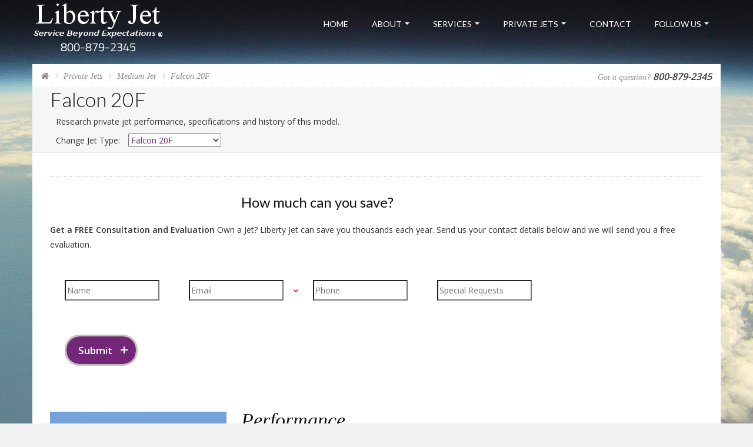

--- FILE ---
content_type: text/html; charset=utf-8
request_url: https://www.libertyjet.com/private_jets/DA-20-F
body_size: 64530
content:


<!DOCTYPE html>
<html>
<head><meta http-equiv="content-type" content="text/html; charset=utf-8" /><meta http-equiv="X-UA-Compatible" content="IE=edge" /><meta http-equiv="cache-control" content="max-age=0" /><meta http-equiv="cache-control" content="no-cache" /><meta http-equiv="expires" content="0" /><meta name="viewport" content="width=device-width, initial-scale=1.0, maximum-scale=1.0, user-scalable=no" />
    <!-- Font Google -->
    <link href="https://fonts.googleapis.com/css?family=Lato:300,400%7COpen+Sans:300,400,600" rel="stylesheet" type="text/css" />
    <!-- End Font Google -->

    <!-- Library CSS -->
    <link rel="stylesheet" href="https://www.libertyjet.com/css/library/font-awesome.min.css" /><link rel="stylesheet" href="https://www.libertyjet.com/css/library/bootstrap.min.css?v=3" /><link rel="stylesheet" href="https://www.libertyjet.com/css/library/jquery-ui.min.css" /><link rel="stylesheet" href="https://www.libertyjet.com/css/library/owl.carousel.css" /><link rel="stylesheet" href="https://www.libertyjet.com/css/library/jquery.mb.YTPlayer.min.css" />
    <!-- End Library CSS -->
    <link rel="stylesheet" href="https://www.libertyjet.com/css/style.css?9" />
<script src="https://www.libertyjet.com/js/library/jquery-2.2.4.js"></script>
    <script type="text/javascript" src='https://www.libertyjet.com/js/library/jquery-ui.min.js'></script>
    <script type="text/javascript" src='https://www.libertyjet.com/js/library/bootstrap.min.js'></script>

        <script type="text/javascript">
            (function () {
                var _fbq = window._fbq || (window._fbq = []);
                if (!_fbq.loaded) {
                    var fbds = document.createElement('script');
                    fbds.async = true;
                    fbds.src = '//connect.facebook.net/ehen_US/fbds.js';
                    var s = document.getElementsByTagName('script')[0];
                    s.parentNode.insertBefore(fbds, s);
                    _fbq.loaded = true;
                }
                _fbq.push(['addPixelId', '834458063309657']);
            })();
            window._fbq = window._fbq || [];
            window._fbq.push(['track', 'PixelInitialized', {}]);
        </script>
        <noscript><img height="1" width="1" alt="" style="display:none" src="https://www.facebook.com/tr?id=834458063309657&amp;ev=PixelInitialized" /></noscript>
        <!--End FB Retargeting-->
        <meta name="facebook-domain-verification" content="0rbj2cvt9zxnd7mhse8gdykaui1msq" />
        <!--Google Analytics-->
        <script type="text/javascript">
            (function (i, s, o, g, r, a, m) {
                i['GoogleAnalyticsObject'] = r; i[r] = i[r] || function () {
                    (i[r].q = i[r].q || []).push(arguments)
                }, i[r].l = 1 * new Date(); a = s.createElement(o),
                m = s.getElementsByTagName(o)[0]; a.async = 1; a.src = g; m.parentNode.insertBefore(a, m)
            })(window, document, 'script', '//www.google-analytics.com/analytics.js', 'ga');

            ga('create', 'UA-8346762-7', 'auto');
            ga('send', 'pageview');
            function GAEventClick(element) {
                ga('send', {
                    'hitType': 'event',          // Required.
                    'eventCategory': 'button',   // Required.
                    'eventAction': 'click',      // Required.
                    'eventLabel': element,
                    'eventValue': 1
                });
            }
        </script>

        <script>(function(w,d,s,l,i){w[l]=w[l]||[];w[l].push({'gtm.start':
        new Date().getTime(),event:'gtm.js'});var f=d.getElementsByTagName(s)[0],
        j=d.createElement(s),dl=l!='dataLayer'?'&l='+l:'';j.async=true;j.src=
        'https://www.googletagmanager.com/gtm.js?id='+i+dl;f.parentNode.insertBefore(j,f);
        })(window,document,'script','dataLayer','GTM-TKHJMVL');</script>
        <!--End Google Analytics-->

   <script type="application/ld+json">
    {
      "@context": "http://schema.org",
      "@type": "Organization",
      "url": "https://www.libertyjet.com",
      "logo": "https://www.libertyjet.com/images/logo.png",
       "contactPoint" : [{
    "@type" : "ContactPoint",
    "telephone" : "+1-800-879-2345",
    "contactType" : "reservations"
  }],
       "sameAs" : [
    "https://www.facebook.com/LibertyJetManagement",
    "https://www.youtube.com/channel/UCXu5RJn07nSmgk8lFLlXcpA",
    "https://plus.google.com/b/103197221928710957677/+Libertyjet/about",
    "https://twitter.com/libertyjetmgmnt"
  ]
    }
    </script>
    
    <!-- Google tag (gtag.js) -->
<script async src="https://www.googletagmanager.com/gtag/js?id=G-C88KZBN2Z6"></script>
<script>
    window.dataLayer = window.dataLayer || [];
    function gtag() { dataLayer.push(arguments); }
    gtag('js', new Date());

    gtag('config', 'G-C88KZBN2Z6');
</script>

 

<script type="text/javascript" src="https://www.libertyjet.com/js/library/jquery.nicescroll.js"></script>
<!--<script type="text/javascript" src='https://www.libertyjet.com/js/library/SmoothScroll.js'></script>-->
<script type="text/javascript" src='https://www.libertyjet.com/js/library/owl.carousel.min.js'></script>
<script type="text/javascript" src='https://www.libertyjet.com/js/library/parallax.min.js'></script>
<script type="text/javascript" src='https://www.libertyjet.com/js/scriptHome.js'></script>
<link href="../App_Themes/blue/blue.css" type="text/css" rel="stylesheet" /><meta name="keywords" content="Falcon 20F, Medium Jet, DASSAULT, private jet, DA-20F, 20F, Falcon Jet" /><meta name="description" content="Charter a Falcon 20F Medium Jet manufactured by Dassault between 1970 and 1988. View Falcon 20F performance, specifications and cabin comparisons against other Medium Jets." /><title>
	Falcon 20F Performance, Specifications and Comparisons
</title></head>
<body>
  <!-- Google Tag Manager (noscript) -->
  <noscript><iframe src="https://www.googletagmanager.com/ns.html?id=GTM-TKHJMVL"
  height="0" width="0" style="display:none;visibility:hidden"></iframe></noscript>
  <!-- End Google Tag Manager (noscript) -->
    <!-- Preloader -->
    <div id="preloader">
        <div class="tb-cell">
            <div id="page-loading">
                <div></div>
                <p>Loading</p>
            </div>
        </div>
    </div>
    <!-- Wrap -->
    <div id="wrap">

        <!-- Header -->
        <header id="headerhome" class="headerhome">
            <div class="container">
                <!-- Logo -->
                <div class="logo float-left" id="logo">
                    <a href='../' title="Liberty Jet Management"><img src='../img/liberty-jet-logo-white-phone.png?1' alt="Liberty Jet Management" style="width:225px; height: 125px;"></a><br />
                </div>

                <!-- End Logo -->
                <!-- Bars -->
                <div class="bars" id="bars"></div>
                <!-- End Bars -->

                <!--Navigation-->
                <nav class="navigation nav-c" id="navigation" data-menu-type="1200">
                    <div class="nav-inner">
                        <a href="#" class="bars-close" id="bars-close">Close</a>
                        <div class="tb">
                            <div class="tb-cell">
                                <ul class="menu-list text-uppercase">
                                    <li>
                                        <a href='../'>Home</a>
                                    </li>
                                    <li>
                                        <a href="#" title="">About</a>
                                        <ul class="sub-menu">
                                            <li>
                                                <a href='../about.aspx'>Company Profile</a>
                                           </li>
                                            <li><a href='../safety.aspx'>Safety</a></li>
                                            
                                        </ul>
                                    </li>
                                    <li>
                                        <a href="#" title="">Services</a>
                                        <ul class="sub-menu">
                                            <li>
                                                <a href='../'>Private Jet Charter Quote</a>
                                            </li>
                                            <li>
                                                <a href='../private-jet-card.aspx'>Private Jet Card</a>
                                            </li>
                                            <li>
                                                <a href='../block-jet-charter.aspx'>Block Jet Charter</a>
                                            </li>
                                            <li>
                                                <a href='../private-jet-ownership.aspx'>Private Jet Management</a>
                                            </li>
                                            <li>
                                                <a href='../falcon-maintenance.aspx'>Falcon Maintenance</a>
                                            </li>
					<li>
                                                <a href='../aog-maintenance.aspx'>AOG Maintenance</a>
                                            </li>
					<li>
                                                <a href='../private-jet-hangar-rental.aspx'>Hangar Rental</a>
                                            </li>
                                        </ul>
                                    </li>
                                    <li>
                                        <a href="#" title="">Private Jets</a>
                                        <ul class="sub-menu">
                                            <li>
                                                <a href='../private-jets-for-sale.aspx'>Private Jets For Sale</a>
                                            </li>
                                            <li>
                                                <a href='../private-jet-fleet.aspx'>Research Jets</a>
                                            </li>
                                            <li>
                                                <a href='../performance_comparison/Hawker%20400XP'>Compare Performance</a>
                                            </li>
                                            <li>
                                                <a href='../jet_management/Challenger%20300'>Jet Management</a>
                                            </li>
                                            <li>
                                                <a href='../jet-ownership-costs.aspx?jetType=LR-60XR'>Ownership Costs</a>
                                            </li>
                                            <li>
                                                <a href='../airport-search.aspx'>Airport Search</a>
                                            </li>
                                        </ul>
                                    </li>
                                    <li>
                                        <a href='../contact.aspx'>Contact</a>
                                    </li>
                                    <li>
                                        <a href="#" title="">Follow Us</a>
                                        <ul class="sub-menu">
                                            <li>
                                                <a href="https://www.facebook.com/LibertyJetManagement/" title="">Facebook</a>
                                            </li>
                                            <li>
                                                <a href="https://twitter.com/libertyjetmgmnt">Twitter</a>
                                            </li>
                                            <li>
                                                <a href="https://www.linkedin.com/company-beta/472825">LinkedIn</a>
                                            </li>
                                            <li>
                                                <a href="https://plus.google.com/b/103197221928710957677/+Libertyjet">Google+</a>
                                            </li>
                                            <li>
                                                <a href="https://libertyjet.tumblr.com/">Tumblr</a>
                                            </li>
                                            <li>
                                                <a href="https://www.pinterest.com/libertyjetmanag/pins/">Pinterest</a>
                                            </li>
                                        </ul>
                                    </li>
                                </ul>
                            </div>
                        </div>
                    </div>
                </nav>
                <!--End Navigation-->
            </div>
        </header>
        <!-- End Header -->
        <form method="post" action="./DA-20-F?jetName=DA-20-F" onsubmit="javascript:return WebForm_OnSubmit();" id="form1">
<div class="aspNetHidden">
<input type="hidden" name="__EVENTTARGET" id="__EVENTTARGET" value="" />
<input type="hidden" name="__EVENTARGUMENT" id="__EVENTARGUMENT" value="" />
<input type="hidden" name="__LASTFOCUS" id="__LASTFOCUS" value="" />
<input type="hidden" name="__VIEWSTATE" id="__VIEWSTATE" value="KO06OfDu38Ayln9c3/NTUAXhxhy+6betjss/sMzj9HedOROVvY97uWw4dydMjHeB/ry88W4oni6DD/DcZMNSZcezcYEdlIGjZmfurVtSVnJCeDb9vesr3LN8O/z8X0X0nkaBu1h0HYx4BVEE9aTAdkxnhfe5ca2rWjKK1Mpe2QW4caFqGQh88LfNJzfN3bllfjbGcZ1pGe/AXz6U03hZMx//ff8pSfHOIrYN231gVmgeV6ZwUZmOkwwHAAtvVB5ES41fsGyFcJka2VXja/THqa0JtmTqjWoyMRNdILFUcOk0r6SBDyu2MmKFd2YZbTjjLJbjFRsksy0DkGdhdypmPPRhxuHvQ939rJDkwfb+Hlww5PVXoXXoUKwe2B5lm/9bHz6r4dDSmI6smInam/W+IrNZ5vopaGNX/kreTMocOmD0xUoVT3lGIxk7Sc19Pv8fl/A3SAFpYblBWut360r4NS4SzaYavWgwX+S3iy+Oq1YhTdFshbVlAliVDcIt8s/xxVkJ/p4crmpqVykarbQcjn5LpXLjW304nOUAQxRF2uFVAoF+UD/enp0HXauEz//amfJZI++6TJNQVOdVry2SddvGXVjufnf5AfxlhGkQBHa4WwAghRbZAHm+HkS1esFvwt+auKKA4PtOY1xuldIi1vx1yGVPk5qhWL1bv38nu1hsnYA5c+vgjuommlfPi/FSj0N67WF52qwHoeAhydmp/ixMbYMut4uEZ0re5vLA2DjuYnfDvE8zXosVkI6KrU8aIHMIe7FKWbTpWc+cZtnWwGDJnmbp3HBSlopeRu7JJc2xxCAfIEgw0QzkiKNQ1ZRr+qmMrPhh8bWQHnJzxQb+2/Uv4OZnpQ2mHk1BZpPsIevhROYxN03l43/DNJKt2vDTE1G2JXI6T3c0l4DpO2uhPqX95pQs598aXVKyhu6+tV4YDMD8eALHTN43ixDPOhY1bQi8F4BBw8/MPICKVaJZcsRbfFspCRB4Qh6lvl7C5W4rqjvPGnm2BO0bDiE38p2zZyo47yrrtGhmq/iJ1IO31tXDTSZoCjyJTJfzGBwhwso2qqO6VFh6eWd+zS6djD4OHdao0xegz2PSRTYlGwInwPZcejf0TbBDKL4X7Bbjg1EnhruFf/pSA3UyQzaEwp6KGJm9h7OtAS7eXyW7G6f7K3gsaVqHl6GIzqEywOcplH14moQVvBWUeUCcOYSSHmihqoeXabdN8Q+CmMi1i8NPOs4n39IRExBqOYA3lGR+wISH3Cxd80i9kl/SUpaju35iY/oLLTeaVwWGQa9FSgs3MIFEKtT2FJq357eIrruD+uBS6rh78wssclKp5bM7MayJFhS+VRTF0bhFIT7Kyf36a9zpcUx3jTFKVCNIa2llhsckNyZEIhIQLQ/OhYPHtbxNsjG1X3JK2KujWpOskns6/4S95XPR+KbFJISkcQHQbQsOA83PAb3Xskrf2taNdNNtPF+r6QdnxOeuxYE+3sPeRFwft1v25570FU1E5xSGYTtGQCzVObZJE9T7K/VhICv4eKjwhFSujYEfBhGRk2ZM1acPdETXmwwPD7gyNKNr41yseYhdnzLovWSEooQquOQ3YP/[base64]/[base64]/ehKbjNmscZ8nUdfrfa1JZRT7IrJN9ZRfNq+Rm9q8N0Ncj0pvnB1YDKcj5/Y+C6UpL9CagGVChVpsRZkg+571mjgRQHUGTqbm6biqwKUe0T6Gg5iCDDY4Jmr2HULMWXip1ZKr7jd1lKY8ZymqE+/Dkwb/Lfq4WAyZi4yKKNuK9VVdnpcF4f76fNjckQMeja2t4YKRGZvPM4nFT5agEoI5GtscJkHJxI4D/280/qhk0tJIpFPJsO9wyejG2G6UaemBE2W0r69bUoOmx5akT2B9HY8Pho+JtumckvI7oaqiv+0dHHjo4FqaN7R1kdXHWEi92/1FGeR6aZrnolvUuvbEros1gVoZBvGxL43wa2ezb+TEH0UAG8bNyT/tIWUbgTfBYeUHFG4BSiAghTMZe0qmg+llzjL7dG0doVaKJuXifM+yvDZhfClvABFueQkt87kZBsL/wt7sOmvqKOEycpSihzAH8ovvA0NPS7YNsawOj1FuBg+kpd88mIfM+FLX46SF/49TuxR+3e8pFh3XyZWjGynhZFf9yqgjMpjm/9loxomZexPNFS9zwMu0sd13TUsyBIZoVchZ5IfPNnZGO/WSqsUuSIIEX0jPlsiluxwlnljL48dY9PiLQh8JvkcpXYFi5Kb9t3g7gYJXvPquKimHIcogspN7sT/8X2jmLOSC0KRUVrLIOyyHtBzeqlpDGpPAHnqx3dUMiR7PpnmiTylYKczNUZPdSEDpmLx8srQHmY9sCGRjR38YoV+l6o1Tbd/Y+DGCH5hmXRcW6jXo2hwNDBdC3M2FcFxTF86e+K1pW2xQhLBHcudsFU9XDvFxOTiTGyk0Yk+R82nENkYMVg+84eQE8jfYLTvuTUriBCRThXvDi3LzRZG5SA2sqGq2jGCipdVFJl1qhap1gfe/yL6TjRL2/lFyNKHtys/9RoxAD9yIhCoPNLv6xgxD8hZ68LpYTajgBKOaBJk2EeOo2T1RSTbQwfbGN71Swxf9dA4Pybrb4ASriTnVFbZ8eM/r/DpzVXWU3FvuMupyU9d6p+gq781X+yhhUzQeN6HGfEpQLGLJgbkTe6uiHcX4WTELVYgAxpx+v6IHoPJa/gG5RDEWFSOdSemIxNqpp+vlSZd4VwgfIe0JPofVmywX0Byb317Dgv/pF2RCImkB5u72MZYwdJCa12/VpouUN28iATMtdiiapWxqTiMF97ruEdj9yd0AIybS13Ke/QPL+OhAXM4Y+NGSkpFDqTyDLEFIDx+ciqeEMKaV17G1HwVyVw9uqsC5gAHlGpbwyKHYb3YO8T0EUG4AKhH7m7kisQJmB3kW6jGv74fz7nd2V6wrQpAzhRLPJKZcmtkApZYXC/aF2GFptj0OKQbe6luVDBnpP3dQ4gMOdoxRUX+iXhnirswA3nemihbGmiFR2Y/Jh5PixPjnXuI3LcfQAqq27eEFFea76CD3nH3IpzlKDTw1yS693FkuJNYjtc4zzyvd9JaOYs8uB2b5LIbZQOM3zAEYK8pdR7Yh2A7IUjdRzmdzr0Y4gYoWdUid+YDgS7k1lSjMma/NJVlExGQZnaSDQf2N2BObn9fYDYkcg8KWb78MMY2NP+DEu7fqWAMfEYAYbmFdbbFKbGpAiU876Gks5nbeLR3rCXRlusBufnnCPLHtCCXJvNzittycnZMBuZcUza/hZOVO0KF6PtkoRGXJCnwPKGX9Hdy8ilos/qbPvwDo7BmDeLmH1D1rmcayVAPrDRQuzYNflTasKgsFZU0hZksrWfZrxQjbZf+Zxr2I203NXvyhmGRy/a55yZrxnf6q6foi5g9VkHYv68t6GxGuC9FXlSSWxVhDEK9gLF5kl08+3Gnu3inOMNXuNUaMEueT4cCS2aWeVlvUsKwachfNOVEUQui78Zy63wvI7yhpCbR3IHzXE+P9jdeax7cBCmA4iK/ZgruxrDlSk7jmSfbOUJERm5R9OTUN8uW4sObOxCEZId41sEUjNj0IRIKjtHh1KOXll6KJKq1/ZPAc9jvfDXRka3l1g/MD9LB2EZoGQBitimVQI6RRBqt8h6877cRmpJAgAJVkAmMpTlhHi8l1a1Q6xLJhk5moaV3k4dGwl1g09zDb0esW71w4pibN+1POxWEPJlarxDaxZ+WoLOPJVSWCh1H1TsjoPhQi5W5yrCIoljjRGGtbEC77PzXXuQLjzB39Q6t1oezG8PaVb48j/2ADX8CLNoJqcmwZKpqq7mCgByB37mMVy0BP9EwEA95irPWHoXAOd4PA/XU/jul66HOZp4x9nVhrGbPnJLkSRRJyEWDbsQLnQE4/PoWTFEwvD6lThtATKnXX/8YrNidoj7W+V3CCWGY2b6PFWnZPr/BKEu3FwOVLDQHcRyW09YCkgMocKHMqLyniFu0gv/ff5PGS353rqSb4J6FWcn+cAJcyWxOIoVXAe/d9OvREZiY+JitxWQAJlde+Qkib77ILUatJnY62ntVq4P7ixjFufXZ7j2EHMbcaNsPmn6xpGwsrdRhl5jNWS5WqPg0qXjSP30bl1cki6tfPvqjnhwVj3RR6Gp7ICgnXa9j2/p0YK8mULd5tSwgq4Cykf78W41yboYvqNZZI2AIAjCqzmk44nVrhb+GMlULj84MCbvv8GL2zrExDUjBZeqi7j30KazkjUo4s+QMkPFhspGkBIPxbibL+23QtFrfQTGJjXEk9H/sgWRBF5LksPqJY1H7AtI8ZzLkdNI6z3oyG4oSc9EiXY+I7/[base64]/c4Ui9ONzpUIGxOhTWCWeIGXZcSHCXcj4cIHn57ifQN7syT80Nl+41zWsC3p9X7Ojz+BqD+HIrRAX/F2OT4rfpk6kd4Zkqdl4Tp1i73XJf8Thp/clLyVtgu1rTfJM6Ht/eV8TLH/umX/evY9hOaQFi001cWutcjTvbdTd4qN1Tv0/NnZOk6VEmNMshZfLsLKUbIYuTW8ByzzodKR10tdhPtN90xcmvicFbgKY49w60TSSLAsONz4aq4Xj3U07Kg1m3jT52xaQ9Bb9SHqogzhyKlbhXDVsQ/y+C1vD2UqLeo/UvkUunhD9+2ZG+E57I4RO2Smmuxpi+KddhJJvsoaCOD72uBBzj532Og50WC5tODR9mBlOxbhZ4pP42Psvk6vXmk1+e5l18BqAJ0Vkh/OeHuRqCdqfNOfeSCq+MNrZ1rdVjy+VfkhD40NLdU26CI6rq89s2K4uI7JddAGZNssa3i6QDglujVkZAaNtBJTl0tP9wTrFstSjiAstIMs+QvhUIo7N+9w25TbqUDlwstkE22aAv6D2TdNeg4Ri1h7LFIO7ZrgM+Ub+JeDa8I04aCKKl9DCl+wCfH7O1/r0dlFo+FRidtwXRU0RA7vg0cFg6A4+fW2BdQO2hnRAp6IM6qwRiRgR54ZUxdk+4I/x1gJ/pUExkrUocTmtJZzTdUEJoDM3Kx+62W/56EmX501CqrDGozNCVjL/[base64]/nZA2K7/gmEsFCkGW6d5HoU/IOj1xzsmqLt7auGxCyXv+EVB6JIwqWc2uZXb/AU/hZvMLHatoaL8uzO9AyW5rNrNfpR68PVayjXvBmYifc77tHDIkhpTNQ9rumEfDYAW68lSXbeRZ5VrP0B7XWDlryflK0cc4D1FGiHwKB7SK323BbIVK20Tlg+oi8dTMYfhHwnUau2HB5j0YL6/0kQ+uFQOCVZCGNlQmyxR1+TFDBc1v+mbE7XpuORHPmNIjQEKmKl1Z4CUCSJQhUDpnfGPUeIV4Xl0tx8DsSquATXyep9cxA+hL0lOy/[base64]/KfYrvN42ef0rH289A5JDDYBHutmVBAwNFzZ+cExNffmXg7uDYyewRn7EdAcP9cfCkRfnlmBs+fzRE8Hvy0+AUb8PRHgGiBHPO8qITxe/x9vOrh+4+ZBRb8gVs60QCZl1lUMYAllfSq+oXHnnm0XzHg0/kK3/EJQocxxY0jzbHhLF6JdWzLb/4Ryhdh/bFn4YaaSScxxojTvFzaBG8nIRjdbDkLY1hTmReIHReGB9inZ6ffb51qtgD3a0r/hgqZz2JzwhHLGPr7ffF4YibTie/Ly8a/B94e5k4YulK2V4z2F7N9hqFQDe1I0J906Dricq/PElxtUCxlL636ya1xfUo9QYpTL+XmQWiENi+6SZ2iIl+6ALz1JQNVnf4gVfQ/L32sh7XdTdY5QBzmj/uMKeioZ/BpkvSaiHl4RrPlywjlVZfYt8SHjykr10Axbk/82CTxFoGZlILG9XqvD7JMvC8YBH+avn23Abu5qdeBZDJgwHTLj+mdvMU3ZK6zkULnqjNMS3YPUosqgrcsJRpAyf8nLC1Xpy6x9AhV+HvBnjrfFByw5KyfGo1cHnjIRKlnNgKhN3h6Or0v/G079Ibtvat95WTJeG1tDE7AqilgEZGX+LwxDrL7EkW74/5cy7OEANH4ySYp24q7XAE1bnV7CUcqrtKaz5KufxXVCmNMvUzqbnAwwH6FHElK3ZJpPjFi+QDCdX7NGXtvBcvY1NrK88NsnRVs6FuYKegutYYFYllol1AaSpnUIwfYq95u7IO8gbtpq8hhf5dYM45/mTCDGOoQp4wN/y7XIKwP7QNqrTt/FRK3Bjbm1qn+LfyT1fryxoAlWuxHWOP5806/[base64]/FQMU0kYogCHmYfOwFLuU1hZIV4FAq/aEY5co80shicst2cRIEHxSU1WDMxSBbltaLlzh1aUcksETF6sidlXa6UEHAXS0kjuE97eL3Q+tRn3LW4qHRdyGkplIT3pUpHEdu5oQKFZV9zIrKkSv/SigdP50PHWewjmisbTgDMGWNaySP5pelKnm+yjES3/b8Eaggtg5huFeWrWAYSlY50TJqk3o3OWowcdXIjfntP/4+FCv9vWQPNKo0f0MKh8bX/LQ5fVW94Z5LqN6TQeLPrTR3L6m+tRV3tVdqgP4J9GZNeufrxHZDbt/oU1Ct/[base64]/7U7z9nzsPOpXOF6FTkUnqQkOi9x2HVgggo0oluKFiYW7qrTrAAmIUDo9rrZYIqu/u6bk9arq47dimk3+xxUPPf+nfZnSZ+5S/NpNiCJRmDspk2vE8EXDHwxeHroRbiaMIlIgwANnN9hq9TUCZwGJPi/AdfUntc8zgecnkVXpZDdOJ/lYq5g6nzPF1wOjsiImkjkFo3pcjuKEBZc5s7A178XA4j7nZKoGcbfJLpz8TXzxVI/XnUwUEsge34meTeHCc5ODd3C6JBeuG9jV9p1lQe0AzZE2v/g/Thbv3lA6Tz6Agok1CJ5Sy4rYKXqr3MknNjU1blVB3jNbHjl+wKzGfR2lDhB6QIJ0H+klpyfD6sqItFRS/Vt2uxQW/H16oadBgWZLpf57VLLBousBYHeqzpPj4yjqs1gdayNjA6QImDEBGBLCbA6DhyZYwKgrqOE1JWxO6Fo5tCnqIGHCttYK++Qz6SZdDQtoES7RmvrhhEgrrS8EX2eAvbbTQqpd8jhR9esYm72fnLNNKN0T7UvpF/afVBRLrMzVoAlynjZ7urCzPs8gOC3+XRUCxuSGY8NifbNyC5NN0jskmgbM68DnFQfxTulGLhhb2UMmoeJ/aVdxw+FHdy75yYqQo6qiPxQq2lqtcxgsugOWrJq2OcFcx9HhF2Du5VMWIO20cw/Xz3DTl7l1BkU+wcGVTG+FqOvG0CtLxzGqLymek+ZonOS77wcGyD6P38UoXMwLjZrIG5v/zllEw4Zl012oBaPwcMj5iocKGQluCgv9u1G7nZYshSzmaKqwbnkoxLIxaMXGjmtW5akXpIlRtlO809ZZAWf4oNvH/yciliQN6H8Hs6kAjsVDKf28i7f3RnRL6NxbsiZRV00F4giLDY8f6jZ7VzIxvQ4wYR42RowFVf8eEVLpFjEQ0Dt3nKgWACLA8VSrw3AeQnWnfnFKOuSpDiKtz9SBR+Py2HARITblTq8itgsUJVuUJ7bVgtvKLO8Hpbww//vyKXO5PkwLQZ6Xw98fOMce6m3Rm40LPKhzcYHq7awdYEcjxxWmYK9gxYPO5lCwcGjO0w7nZjrjeN0os5optvIjA3udMfctSwM9r6bAoJmcc66rOFIt0D1D7vCp1j7t0MmTPYBn3LYaMN1R2fAdn6VH1xfibJCbYfjSAuShLdJ/fYiEcps/UzcSVr7W9SjJu52Szj165jDVgmfkOgABsfcKO1Ds4F6JbQHOjLiqVjvwWgukjD7mgDqYqBOFn45x5FJKjqWvIe3YVOojzwZI26+gBPGkjno8KxTxak1vpPbGyw+mCsNcZaV70TdeZQcb8WRaSvqfOM/P6N8H/nxDtvmH5VzeuNFWtCNTGsmveX6ZuXYabmvVOKvy7J+wgFe9E5BLigzmvDMymYjL5Lnweyo8T56H/pQBisml/XA8/5ns+ZIGZ6hGcPmmrdO+0vAPJWnjTMjWawH5hJrSsZOkaKv1UUygcB1ajnpB/zRR9ZFjmseaQDE3KZMEuNlon8Yj99hBF3Eu8oA/qAWENZJVr6G3zQDK0+gThnD3cMz2IKb+GEf0Gw064MuVAN5R20BkAavR3l3iHK3GLMHprEPndwSYEh3dF5P4JoS7kafFD2boRF1705MtM4Q9LGIbKVk3b7Fv4wCDTFAR74Tg1gqgxPXA2imCDZnVZOsZ17ntJDr4JlUC0CSQWQQOmP+KOuiNhPPV8bpRkrD/38VMhCNxzFDicdCxAeetUdeckVpFIbI0bo84QMTPFCWXT9c7a2ysqIZFsi0hyfBPpMC9WVudKI0hmbbu0Dua1ryca5+G2l3hJ4sXFncUxbbvgiX8yRBtKYmkcISydrRtgqUXa/mmg0bk7KqFJC++BJE9QJmIGYeoAm5FI0Lu46QwBXuamtppiDRIkYRqHFMEsO3QqvpcRdpjabzZitHm8vo7vrY42tOrsdNuClz6EXe6B+MSXRKl/BfcnxOoOqoc16eXzVixgaIlj7MG7UVG4BOpHcA589AydsHMgPp+y0LqryztJBXNBC04pdjJgfgV1Lp6CpBZ2fztykvF0qDpn9V8KvRcbk8kn/[base64]/jOcbgOtKHaSbSKhCXKsxR5uIKl5ePwP6JGpqGZoK3p2KGwvIf2TQKWl0QQa4+GVoUkNY2vBH2QJbDxyl1vvcpcIb91WTv9QqKMoRK0bVHDTQv6QEH5s2h6IeKNJnma6Q+uUYWemxhz/bV/dp9dH35f/3wYhgC3Iu9JZDKXtbvnW4y5atf3um97zA7lJt1UXQB50ogN1C7rVQH+k1H8mftixd6XIUxx3TChiV+DP/QsDf5UECWT1ymzfVuV+O/rFLVEAA0+z0HIY9QbH99K22NwM16VndcLqHY5nFq/lmwMwvPrDdPnu0OlZvJhYgraZ/K6cSXbSgDDhaA8H4CcWU3Dy39lZB5bcRi2NsVG3mqG1MJ/l5f2Uzjb9Z6qjHJ3YEYf/SjZAJjwlt6a5/uIeyQmYoJl95YBbEne2uLuhycSjpV63oOcmWt//pkU0v2S1ILe01F3a0+6wnDh8vO7BAtbcR6DTRjAolW1fxHf9os4jmpuyXqsDqgcFsIunL2ssA=" />
</div>

<script type="text/javascript">
//<![CDATA[
var theForm = document.forms['form1'];
if (!theForm) {
    theForm = document.form1;
}
function __doPostBack(eventTarget, eventArgument) {
    if (!theForm.onsubmit || (theForm.onsubmit() != false)) {
        theForm.__EVENTTARGET.value = eventTarget;
        theForm.__EVENTARGUMENT.value = eventArgument;
        theForm.submit();
    }
}
//]]>
</script>


<script src="https://ajax.aspnetcdn.com/ajax/4.6/1/WebForms.js" type="text/javascript"></script>
<script type="text/javascript">
//<![CDATA[
window.WebForm_PostBackOptions||document.write('<script type="text/javascript" src="/WebResource.axd?d=pynGkmcFUV13He1Qd6_TZHfIE-gwE38DeAr6CTsXFY0cO9YShRIJKQrJs6XETuqA8jszUPPwQCQJkf-NIJk20w2&amp;t=638610727965203766"><\/script>');//]]>
</script>



<script src="https://ajax.aspnetcdn.com/ajax/4.6/1/WebUIValidation.js" type="text/javascript"></script>
<script src="https://ajax.aspnetcdn.com/ajax/4.6/1/MicrosoftAjax.js" type="text/javascript"></script>
<script type="text/javascript">
//<![CDATA[
(window.Sys && Sys._Application && Sys.Observer)||document.write('<script type="text/javascript" src="/ScriptResource.axd?d=NJmAwtEo3Ipnlaxl6CMhvp84ym0DOJm3dmeChPLOlRK6mi0DSsm6Rif6KZCy0hWbYfoABBYnwjPQ-MS6sBWUCUqtaXIw33kVbeO7OMSY8BY0DIbzlaiNGgfTfBH3KMxoD4H2tJVBdiiXiYj-KVY_TnodJLErgVBu9ytmrXkesS81&t=ffffffffb201fd3f"><\/script>');//]]>
</script>

<script src="https://ajax.aspnetcdn.com/ajax/4.6/1/MicrosoftAjaxWebForms.js" type="text/javascript"></script>
<script type="text/javascript">
//<![CDATA[
(window.Sys && Sys.WebForms)||document.write('<script type="text/javascript" src="/ScriptResource.axd?d=dwY9oWetJoJoVpgL6Zq8OAHZZVPhdxMETFHfSnMFosXhM96ZIfhD2CzASeeJ9bFiCkONr8XMJg5CfAK8KjiZOVI9hMjhq0jDDH4CWuXY98kczZ0Q__QlInepiiMGmmrEWUpUy3IrFEm7yzcmUYTyYWcSxg71STQOjCTNSNJAsFw1&t=ffffffffb201fd3f"><\/script>');//]]>
</script>

<script src="../WebService.asmx/js" type="text/javascript"></script>
<script type="text/javascript">
//<![CDATA[
var PageMethods = function() {
PageMethods.initializeBase(this);
this._timeout = 0;
this._userContext = null;
this._succeeded = null;
this._failed = null;
}
PageMethods.prototype = {
_get_path:function() {
 var p = this.get_path();
 if (p) return p;
 else return PageMethods._staticInstance.get_path();},
GetArrivalDateTime:function(atAirport,toAirport,aDateTimeAtAirport,AircraftType,succeededCallback, failedCallback, userContext) {
return this._invoke(this._get_path(), 'GetArrivalDateTime',false,{atAirport:atAirport,toAirport:toAirport,aDateTimeAtAirport:aDateTimeAtAirport,AircraftType:AircraftType},succeededCallback,failedCallback,userContext); }}
PageMethods.registerClass('PageMethods',Sys.Net.WebServiceProxy);
PageMethods._staticInstance = new PageMethods();
PageMethods.set_path = function(value) { PageMethods._staticInstance.set_path(value); }
PageMethods.get_path = function() { return PageMethods._staticInstance.get_path(); }
PageMethods.set_timeout = function(value) { PageMethods._staticInstance.set_timeout(value); }
PageMethods.get_timeout = function() { return PageMethods._staticInstance.get_timeout(); }
PageMethods.set_defaultUserContext = function(value) { PageMethods._staticInstance.set_defaultUserContext(value); }
PageMethods.get_defaultUserContext = function() { return PageMethods._staticInstance.get_defaultUserContext(); }
PageMethods.set_defaultSucceededCallback = function(value) { PageMethods._staticInstance.set_defaultSucceededCallback(value); }
PageMethods.get_defaultSucceededCallback = function() { return PageMethods._staticInstance.get_defaultSucceededCallback(); }
PageMethods.set_defaultFailedCallback = function(value) { PageMethods._staticInstance.set_defaultFailedCallback(value); }
PageMethods.get_defaultFailedCallback = function() { return PageMethods._staticInstance.get_defaultFailedCallback(); }
PageMethods.set_enableJsonp = function(value) { PageMethods._staticInstance.set_enableJsonp(value); }
PageMethods.get_enableJsonp = function() { return PageMethods._staticInstance.get_enableJsonp(); }
PageMethods.set_jsonpCallbackParameter = function(value) { PageMethods._staticInstance.set_jsonpCallbackParameter(value); }
PageMethods.get_jsonpCallbackParameter = function() { return PageMethods._staticInstance.get_jsonpCallbackParameter(); }
PageMethods.set_path("private-jets.aspx");
PageMethods.GetArrivalDateTime= function(atAirport,toAirport,aDateTimeAtAirport,AircraftType,onSuccess,onFailed,userContext) {PageMethods._staticInstance.GetArrivalDateTime(atAirport,toAirport,aDateTimeAtAirport,AircraftType,onSuccess,onFailed,userContext); }
function WebForm_OnSubmit() {
if (typeof(ValidatorOnSubmit) == "function" && ValidatorOnSubmit() == false) return false;
return true;
}
//]]>
</script>

<div class="aspNetHidden">

	<input type="hidden" name="__VIEWSTATEGENERATOR" id="__VIEWSTATEGENERATOR" value="5E539E39" />
	<input type="hidden" name="__SCROLLPOSITIONX" id="__SCROLLPOSITIONX" value="0" />
	<input type="hidden" name="__SCROLLPOSITIONY" id="__SCROLLPOSITIONY" value="0" />
	<input type="hidden" name="__EVENTVALIDATION" id="__EVENTVALIDATION" value="aLUmSPAPn+psbzAlefRXBM5CNjbKzrBguArBTf0RJVMwbsjOGXMDFcc4bYU0nokCV0csNdGvTmVXLpcQQv3I0GsuuHFoG2dHmaaxmRjppo9B2+EM6JZqgcPm86mCS+cPTzqtrAyqWGoZTeXsARtQue6MwS7ySUupxtFrz6HQtmD4mk2gql9n0N2p7/OHPLbCtlpfAFNKhzfPQVTcBLyc8si3IRkzuYcFzaRlvL6ZIXMFQdYxfjbwnmQynGpblxj7RrsR8FkyFxR+bPhgh96Yq0G7bmdKDEmH653BEpH5tY7hwXryfr/hus8a+vVHE/kEzjae6M27j22puimJwt2z4oGoJotH1V79cnGkuj1yp8bg3CH4KRTHG8mc6Cu4GOJApwYx8lo3J3JCFZVaLykFEk9CMi42d9i5VBNPbG7FpYzQP4WuhK1+NjDlTrJq+1vs02X4C6SKExeu9jV9C8uI38/alJdnqIH6p3yzajuODfm34ZMAUfKWeH7rln/NAcTkEYhZfWC9PGRtNTzvJi01v8AXq1TGNdKDWKPzK+XmJiK9oUfD0yHxhaFp7fHNwBJy5Hn8F9n/yhMFES87R97hX3B62uSbaVKvzTElMJ34vGLdH2Fd75Zt5K09LaunO42I52YmtcfJpfg6KIVqVfNotc59nLGYgGFW7Auyoe403PNoFlGRfNuo/shd0jgCpvVDEhWX+j1Sp3uADi+F2jyVmNqAsN9viFykgi87h6AKshI7J6YClnOACnVWsjnw5gOJMF8ErU/4yhmppPPHfpgCNMdjOoRU5nEBdI6Wyyljc99+SsRlgKtMc/ORo6M4Db0C33HqKSOrrFmRC513VHRgplbdn0b21DOVnAAQYSvG1ZN9SXztBH5yk55gBbL12qxFBN6ZXZwjaeJEV1UuDnVTjbI+3s0Rj8JG/lhG3ba8B9lVA4KiuQt3zStyVaLlLfQRUkO6DNZd8iih6KgpQUXvp3f/W6M5lb70TRjPstmhe7phUCN9NyGW0a9Emvh+NgQllpbYE79hPcY9fU6KVd5d1Of4lhNYfIAPw2VobOYAEhRBm2R1XZxRykpP4kFKTDwTcJVxqtfZc+kklgkJkT3kKh3tNlqtuDuu/AkFe38J7P7r4v+cKZHoJCgdZFh4XE5GpsDZtq2fxgmqjwn7+XN58A+XEhZoJseEkmJOOzRyxn7QYneAesBKIFKU+R/ecF+TLuR9t3/duRnmitCEdBIscAmseSRa+1DhVhTMBc5QckfKZsbWB5Hqv1zIlp0cfNnTFDGaBsWmr0icBMKFRE0ATNRNkmF0Y3FN0M5DwdqZMC6mZiy2ORGORFzXgsCvBynTjr1FtlGtY92rG+FjO33o0qpKhclcqYmPQFYZSMJxZTiXYsuuDOYwnabNm9GGNTZOFrlKrhi/[base64]/5XsLNQDOcalgUgbTymAiLIrgUzL8KkGJVUnUAEHyYkzFwUuKcFyTt/OrBjDC9JjG8nf8JmWQscMwDhTKGWAnKegSsjBuVCcYZgNVMubkLGPqkJN8Rd+84eFydc62/BmsN5Y91ec7BQ4tYck4Zjzv9QSIRLLb9WbmBzOeP+Oq14Ez6zj/w6xOOCFa+Kn4f/[base64]/qqfn0Ro3OkowUw6ZWxB1ofuFvsvMvvUdZQBXhJTKlPWEG6xCIuL++ZnqfBhilnZS/+pxFxlfmcbUwSa3KZoA5zvvyExVfOE8G6JIYHiClS9MOq3pN6v7ABIZXuMhdt49Nl18nDjBmoDSmobbVYm1Edp80d1YYDntRHiqj+sRCeSydPIP1bHVds4lfhBmaU0+f3TxyhOnmjoOK8Su1FYO7cl12JrkAaU6XhwX/59ao9RzXWEDe0avnYHsro92OumfeSqWQ4w+YzN+55Bp0nLpl8kJIUR+XPunrTvZ7MHKQbk60Z7edUI92PQkpNYUqObPJMGF+H8vPn3BFS4tEEpCdYXy7DtE3O++0BB0RmsVebDTpS6q0Nec0d/AqABNDF7QSPO0ZZby4JlTtgF1C21jslyxjMdOYSwO015q1Zk51Ksu+8jAEt1Z9oy0biOpLWJWu/Xlog=" />
</div>
                        <script type="text/javascript">
//<![CDATA[
Sys.WebForms.PageRequestManager._initialize('ctl00$ScriptManager2', 'form1', [], [], [], 90, 'ctl00');
//]]>
</script>

                        


        <!--Banner-->
        <section class="sub-banner">
            <!--Background-->
            <div class="bg-parallax bg-1"></div>
            <!--End Background-->
            <!-- Logo -->
            <div class="logo-banner text-center">
                <a href="../.../../../" title="Liberty Jet Management">
                    <img src="../../img/liberty-jet-logo-white.png?1" alt="Liberty Jet Management">
                </a>
            </div>
            <!-- Logo -->
        </section>
        <!--End Banner-->

        <!-- Main -->
        <div class="main">
            <div class="container">
                <div class="main-cn about-page bg-white clearfix">

                    <!-- Breakcrumb -->
                    <section class="breakcrumb-sc">
                        <ul class="breadcrumb arrow">
                                    <li><a href="../default.aspx"><i class="fa fa-home"></i></a></li>
                                    <li><a href="../private-jet-fleet.aspx">Private Jets</a></li>
                                    <li><span id="ContentPlaceHolder1_jetCat">Medium Jet</span></li>
                                    <li><span id="ContentPlaceHolder1_jetName">Falcon 20F</span></li>                                
                        </ul>
                        <div class="support float-right">
                            <small>Got a question?</small> <b>800-879-2345</b>
                        </div>
                    </section>
                    <!-- End Breakcrumb -->
                    <!-- Header Detail -->
                    <section class="head-detail bg-gray">
                        <div class="head-dt-cn">
                            <div class="row">
                                <div class="col-sm-7">
                                    <h1><span id="ContentPlaceHolder1_jetTitle">Falcon 20F</span> </h1>
                                    <div class="start-address">
                                        <address class="address">
                                            Research private jet performance, specifications and history of this model.
                                        </address>
                                        <address class="address">
                                         Change Jet Type: <select name="ctl00$ContentPlaceHolder1$jetTypes" onchange="javascript:setTimeout(&#39;__doPostBack(\&#39;ctl00$ContentPlaceHolder1$jetTypes\&#39;,\&#39;\&#39;)&#39;, 0)" id="ContentPlaceHolder1_jetTypes">
	<option value="Airbus ACJ319">Airbus ACJ19</option>
	<option value="Boeing Business Jet">BBJ</option>
	<option value="Beechjet 400A">Beechjet 400A</option>
	<option value="Challenger 300">Challenger 300</option>
	<option value="Challenger 350">Challenger 350</option>
	<option value="Challenger-350">Challenger 350</option>
	<option value="CL-601-3A">Challenger 601-3A</option>
	<option value="CL-604">Challenger 604</option>
	<option value="CL-605">Challenger 605</option>
	<option value="Challenger 605">Challenger 605</option>
	<option value="Challenger 650">Challenger 650</option>
	<option value="CL-600-2B19">Challenger 850</option>
	<option value="CE-550-B">Citation Bravo</option>
	<option value="Citation CJ1">Citation CJ1</option>
	<option value="Citation CJ2">Citation CJ2</option>
	<option value="Citation CJ3">Citation CJ3</option>
	<option value="Citation CJ4">Citation CJ4</option>
	<option value="CE-560-E">Citation Encore</option>
	<option value="CE-550">Citation II</option>
	<option value="CE-650">Citation III</option>
	<option value="CE-501SP">Citation ISP</option>
	<option value="Citation-Latitude">Citation Latitude</option>
	<option value="Citation-Longitude">Citation Longitude</option>
	<option value="Citation-M2">Citation M2</option>
	<option value="CE-510">Citation Mustang</option>
	<option value="CE-550-S">Citation SII</option>
	<option value="CE-680">Citation Sovereign</option>
	<option value="CE-560">Citation V</option>
	<option value="CE-560-U">Citation V Ultra</option>
	<option value="CE-650-6000">Citation VI</option>
	<option value="CE-650-7001">Citation VII</option>
	<option value="CE-750">Citation X</option>
	<option value="CE-560-XL">Citation XL</option>
	<option value="CE-560-XLS">Citation XLS</option>
	<option value="Citation XLS plus">Citation XLSplus</option>
	<option value="Eclipse 500">Eclipse 500</option>
	<option value="Embraer Legacy 600">Embraer Legacy 600</option>
	<option value="DA-10">Falcon 10</option>
	<option value="DA-2000">Falcon 2000</option>
	<option value="DA-2000EX">Falcon 2000EX</option>
	<option value="DA-20-C">Falcon 20C</option>
	<option selected="selected" value="DA-20-F">Falcon 20F</option>
	<option value="DA-50">Falcon 50</option>
	<option value="DA-50EX">Falcon 50EX</option>
	<option value="Falcon 6X">Falcon 6X</option>
	<option value="Falcon 7X">Falcon 7X</option>
	<option value="Falcon 8X">Falcon 8X</option>
	<option value="FALCON 900">Falcon 900</option>
	<option value="Falcon 900B">Falcon 900B</option>
	<option value="DA-900EX">Falcon 900EX</option>
	<option value="IAI-1126">Galaxy</option>
	<option value="Global 5000">Global 5000</option>
	<option value="Global-6000">Global 6000</option>
	<option value="Global 7500">Global 7500</option>
	<option value="Global-7500">Global 7500</option>
	<option value="Global 8000">Global 8000</option>
	<option value="Global Express">Global Express</option>
	<option value="GC-650">Gulfstream 650</option>
	<option value="Gulfstream G100">Gulfstream G100</option>
	<option value="Gulfstream G150">Gulfstream G150</option>
	<option value="Gulfstream G200">Gulfstream G200</option>
	<option value="Gulfstream-G280">Gulfstream G280</option>
	<option value="Gulfstream G300">Gulfstream G300</option>
	<option value="Gulfstream G400">Gulfstream G400</option>
	<option value="Gulfstream G450">Gulfstream G450</option>
	<option value="Gulfstream G450">Gulfstream G450 Old</option>
	<option value="Gulfstream G500">Gulfstream G500</option>
	<option value="Gulfstream G550">Gulfstream G550</option>
	<option value="Gulfstream G700">Gulfstream G700</option>
	<option value="G-V">Gulfstream GV</option>
	<option value="Gulfstream GV-SP (G550)">Gulfstream GVSP</option>
	<option value="G-1159A">Gulfstream III</option>
	<option value="G-1159-SP (G-II-SP)">Gulfstream IISP</option>
	<option value="G-1159C">Gulfstream IV</option>
	<option value="G-1159C-SP">Gulfstream IVSP</option>
	<option value="Hawker 1000">Hawker 1000</option>
	<option value="Hawker 4000">Hawker 4000</option>
	<option value="Hawker 400XP">Hawker 400XP</option>
	<option value="HS-125-700A">Hawker 700A</option>
	<option value="HS-125-800A">Hawker 800A</option>
	<option value="Hawker 800XP">Hawker 800XP</option>
	<option value="Hawker 850XP">Hawker 850XP</option>
	<option value="Hawker 900XP">Hawker 900XP</option>
	<option value="HondaJet">Honda Jet</option>
	<option value="IAI-1125">IAI Astra</option>
	<option value="LR-31">Lear 31</option>
	<option value="LR-31A">Lear 31A</option>
	<option value="LR-35">Lear 35</option>
	<option value="LR-35A">Lear 35A</option>
	<option value="LR-40">Lear 40</option>
	<option value="Lear 45">Lear 45</option>
	<option value="LR-45XR">Lear 45XR</option>
	<option value="LR-55">Lear 55</option>
	<option value="LR-60">Lear 60</option>
	<option value="LearJet 60">Lear 60</option>
	<option value="LR-60XR">Lear 60XR</option>
	<option value="Lear-70">Lear 70</option>
	<option value="LR-75">Lear 75</option>
	<option value="Legacy-450">Legacy 450</option>
	<option value="Legacy-500">Legacy 500</option>
	<option value="Embraer Lineage">Lineage</option>
	<option value="Nextant-400XT">Nextant 400XT</option>
	<option value="EM Phenom 100">Phenom 100</option>
	<option value="EM Phenom 300">Phenom 300</option>
	<option value="Phenom 300E">Phenom 300E</option>
	<option value="Piper-Cheyenne-IA">Piper Cheyenne IA</option>
	<option value="Piper-Cheyenne-IIXL">Piper Cheyenne IIXL</option>
	<option value="Praetor-500">Praetor 500</option>
	<option value="Praetor-600">Praetor 600</option>
	<option value="Premier">Premier</option>
	<option value="Unspecified Small Jet">Unspecified Small Jet</option>
	<option value="IAI-1124">Westwind I</option>

</select>
                                        </address>
                                    </div>
                                </div>

                            </div>
                        </div>
                    </section>
                    <!-- End Header Detail -->

                                        <section class="team">
                        <div class="team-head">
                                                    <div style="float:left; margin-right:25px;">
                                <img id="ContentPlaceHolder1_int" width="300" />
                        </div>
                            <h2>How much can you save?</h2>
                                 <p>
                                    <b>Get a FREE Consultation and Evaluation</b>
                                        Own a Jet? Liberty Jet can save you thousands each year. Send us your contact details below and we will send you a free evaluation.
                                     <span id="ContentPlaceHolder1_Label1"></span>
                                    </p>
                        </div>

                        <div class="form-search clearfix">
                                <div class="sort-view sort-by float-left">

                             <div class="row">

                                    <div class="sort-view sort-select select float-left">
                                        <input name="ctl00$ContentPlaceHolder1$name" type="text" id="ContentPlaceHolder1_name" class="form-search form-field field-input" placeholder="Name" />
                            </div>
                                    <div class="sort-view sort-select select float-left">
                                        <input name="ctl00$ContentPlaceHolder1$email" type="text" id="ContentPlaceHolder1_email" class="form-search form-field field-input" placeholder="Email" /><span style="color:red;"><span id="ContentPlaceHolder1_lbl_email"></span></span>
                            </div>
                                    <div class="sort-view sort-select select float-left">
                                        <input name="ctl00$ContentPlaceHolder1$phone" type="text" id="ContentPlaceHolder1_phone" class="form-search form-field field-input" placeholder="Phone" />
                            </div>
                                    <div class="sort-view sort-select select float-left">
                                        <input name="ctl00$ContentPlaceHolder1$message" type="text" id="ContentPlaceHolder1_message" class="form-search form-field field-input" placeholder="Special Requests" />
                            </div>
                             <div id="result" style="color: red"><b><span id="ContentPlaceHolder1_ThankYou"></span> <span id="ContentPlaceHolder1_RegularExpressionValidator1" style="display:none;">Name is invalid. Use format 'FirstName LastName</span>
                                        <span id="ContentPlaceHolder1_RegularExpressionValidator2" style="display:none;">Email is invalid. Use format 'you@youremaildomain.com'</span>
                                        <span id="ContentPlaceHolder1_RegularExpressionValidator3" style="display:none;">Phone is invalid. Use format '999-999-9999'</span></b></div>  
                                    <div class="sort-view sort-select select float-left">

                                        <input type="submit" name="ctl00$ContentPlaceHolder1$Submit" value="Submit" onclick="javascript:WebForm_DoPostBackWithOptions(new WebForm_PostBackOptions(&quot;ctl00$ContentPlaceHolder1$Submit&quot;, &quot;&quot;, true, &quot;&quot;, &quot;&quot;, false, false))" id="ContentPlaceHolder1_Submit" class="awe-btn awe-btn-medium awe-plus" /></div>
                             </div>
                            </div>
                        </div>
                    </section>

                    <section class="about-cn clearfix">
                        <div style="float:left; margin-right:25px;">
                            <span id="ContentPlaceHolder1_extPicture" style="display:inline-block;width:300px;"><div class='img-hover'><div class='overlay'> <a href='/img/aircraft/Falcon-20F-ext.jpg' class='fancybox'><i class='fa fa-plus-circle'></i></a></div> <img src='/img/aircraft/Falcon-20F-ext.jpg' alt='Falcon 20F Exterior' class='img-responsive'></div></span>
                        </div>
                        <div class="about-text">
                            <h1>Performance</h1>
                            <p class="about-description">
                                    <span id="ContentPlaceHolder1_overview">The Falcon 20F Medium Jet was manufactured by Dassault between 1970 and 1988. The cabin measures 24.4 feet long by 6.1 feet wide by 5.7 feet tall giving it a total cabin volume of 700 cubic feet. The dimensions make it comfortable for 8 passengers, with the maximum configuration seating 9. The baggage compartment can hold up to 6 bags, assuming your average piece of luggage is less than 5 cubic feet. The Falcon 20F has a maximum range (subject to headwinds, high altitude, hot temperatures, or higher capacity) of 1340 miles and a maximum speed of 552 mph. Common names and abbreviations: DA-20-F, DA-20F, 20F, Falcon Jet.<br /><a href='../performance_comparison/DA-20-F'>Compare flight times and performance of the Falcon 20F with other jet types</a><br /><a href='../jet-ownership-costs.aspx?jetType=DA-20-F'>How much does it cost to own and operate a Falcon 20F? Click here to view sample operating costs.</a></span></p>
                            <p class="about-description"><a href="/">Get a Private Jet Charter Quote</a>
                            </div>
                    </section>

                    <section class="about-cn clearfix">
                        <div style="float:left; margin-right:25px;">
                            <img id="ContentPlaceHolder1_BarChart2" src="/ChartImg.axd?i=charts_0/chart_0_12.png&amp;g=effb577f4d664d70b9ebfd19e13000f5" alt="" style="height:300px;width:300px;border-width:0px;" />
                            
                        </div>
                        <div class="about-text">
                            <h1>Specifications</h1>
                            <p class="about-description">
                                <ul>
                                    <li>Category: <span id="ContentPlaceHolder1_size">Medium Jet</span></li>
                                    <li>Cabin Volume: <span id="ContentPlaceHolder1_cabin">700 cubic feet</span></li>
                                    <li>Baggage Volume: <span id="ContentPlaceHolder1_baggage">41 cubic feet</span></li>
                                    <li>Max Speed: <span id="ContentPlaceHolder1_speed">552 mph</span></li>
                                    <li>Range: <span id="ContentPlaceHolder1_range">1340 miles</span></li>
                                    <li>Fuel Burn: <span id="ContentPlaceHolder1_fuel">280 gph</span></li>
                                </ul>
                                <span id="ContentPlaceHolder1_jetmanagementproposal">Get a <a href='/jet_management/DA-20-F'>Jet Management</a> Proposal for a Falcon 20F</span><br /><span id="ContentPlaceHolder1_jetsummary"></span></p>
                            </div>
                    </section>

                    <section class="about-cn clearfix">
                        <div style="float:left; margin-right:25px;">
                            <span id="ContentPlaceHolder1_specPicture" style="display:inline-block;width:300px;"><div class='img-hover'><div class='overlay'> <a href='/img/aircraft/Falcon-20F-int.jpg' class='fancybox'><i class='fa fa-plus-circle'></i></a></div> <img src='/img/aircraft/Falcon-20F-int.jpg' alt='Falcon 20F Interior' class='img-responsive'></div></span>

                        </div>
                        <div class="about-text">
                            <h1>History</h1>
                            <p class="about-description">
                                    <span id="ContentPlaceHolder1_history"><p>Marcel Dassault gave the go-ahead for production of an eight or ten seat executive jet or military liaison aircraft named the Dassault-Breguet Myst-re 20 in December, 1961. The Myst-re 20 was a low-wing monoplane with two rear-mounted Pratt & Whitney JT12A-8 engines.</p><p>The prototype, registered F-WLKB, first flew on May 4th, 1963 at Bordeaux-Merignac. Under the influence of Pan American the aircraft was re-engined with two General Electric CF700 engines and some dimensions were increased. Pan American signed a contract to distribute the Myst-re 20 in the western hemisphere and ordered 40 aircraft with options for another 120. The re-engined aircraft first flew on July 10th, 1964. The first production aircraft flew on January 1st, 1965 and both French and American certification were awarded in June, 1965.</p><p>On June 10th, 1965, Jacqueline Auriol set the women's world record speed in the first Myst-re 20 prototype, F-WLKB, with an average speed of 859 kilometers per hour over 1000 km. This prototype was used in the 1966 comedy How to Steal a Million, starring Audrey Hepburn and Peter O'Toole. The Deliveries began to the Pan American outfitting facility at Burbank Airport, California. In 1967 the Pan American Business Jets Division, a business unit of Pan American World Airways, increased their firm orders to 160 aircraft. Some Falcon 20s powered by General Electric CF700 engines were reengined with Garrett TFE731 engines under AMD-BA Service Bulletin No. 731. These aircraft were redesignated with a '-5' after the model number. Volpar, Inc. worked on a program to reengine Falcon 20s with the Pratt & Whitney Canada PW305 engines, but the program was abandoned before a FAA STC was awarded.</p></span></p>
                            </div>
                    </section>

                    <section class="about-cn clearfix">
                        <div style="float:left; margin-right:25px;">
                            <span id="ContentPlaceHolder1_historyPic" style="display:inline-block;width:300px;"><div class='img-hover'><div class='overlay'> <a href='/img/aircraft/Falcon-20F-ext.jpg' class='fancybox'><i class='fa fa-plus-circle'></i></a></div> <img src='/img/aircraft/Falcon-20F-ext.jpg' alt='Falcon 20F Exterior' class='img-responsive'></div></span>
                        </div>

                        <div class="about-text">
                            <h1>Base Locations of Jets Available for Charter</h1>
                            <p class="about-description">
                                    Liberty Jet uses real-time flight tracking data to locate all available options for your trip. View the map to find the <span id="ContentPlaceHolder1_trackingNumber">4</span> jets of this type available for charter. Click on any of the blue icons to view the last known trip for each jet.</p>
                            </div>
                    </section>

                    <section class="about-cn clearfix">
                         <div class="hl-maps-cn">
                                            <script type="text/javascript" src="https://maps.googleapis.com/maps/api/js?key=AIzaSyCUL_l8GQRA0wpxruVjgLjeE_6a12_tgIE&callback=GoogleMapAirport" async defer></script>

                                                
<script type="text/javascript" defer="defer">
    function GoogleMapAirport() {
        if ($('#airport-maps').length) {
            // Multiple Markers
            var startMarker = [
                { "lat": '42.877742', "lng": '-97.380979' }
            ];
            var markers = [
                
                        {
                            "title": 'Aircraft: DA-20-F - SCOTTSDALE, AZ',
                    "lat": '33.6228889',
                    "lng": '-111.9105278',
                    "url": '/private_jets/DA-20-F',
                    "description": '<a href="/private_jets/DA-20-F" >DA-20-F</a><br />Typically Based at: KSDL - SCOTTSDALE, AZ</a>'
                }

                    ,

                        {
                            "title": 'Aircraft: DA-20-F - PONTIAC, MI',
                    "lat": '42.667',
                    "lng": '-83.35',
                    "url": '/private_jets/DA-20-F',
                    "description": '<a href="/private_jets/DA-20-F" >DA-20-F</a><br />Typically Based at: KPTK - PONTIAC, MI</a>'
                }

                    ,

                        {
                            "title": 'Aircraft: DA-20-F - LUBBOCK, TX',
                    "lat": '33.663639',
                    "lng": '-101.822778',
                    "url": '/private_jets/DA-20-F',
                    "description": '<a href="/private_jets/DA-20-F" >DA-20-F</a><br />Typically Based at: KLBB - LUBBOCK, TX</a>'
                }

                    ,

                        {
                            "title": 'Aircraft: DA-20-F - ADDISON, TX',
                    "lat": '32.9685594',
                    "lng": '-96.8364478',
                    "url": '/private_jets/DA-20-F',
                    "description": '<a href="/private_jets/DA-20-F" >DA-20-F</a><br />Typically Based at: KADS - ADDISON, TX</a>'
                }

                                   ];
            var mapOptions = {
                center: new google.maps.LatLng(37.74759, -97.22122),
                zoom: 4,
                mapTypeId: google.maps.MapTypeId.TERRAIN
            };
            var map = new google.maps.Map(document.getElementById("airport-maps"), mapOptions);
            var infoWindow = new google.maps.InfoWindow();
            var flightPath;
            geocoder = new google.maps.Geocoder();
            var flightPlanCoordinates = [];


            // takes the latitude and longitude information from latlngdata and creates points to be pushed onto the array

            for (i = 0; i < markers.length; i++) {
                var data = markers[i]
                var myLatlng = new google.maps.LatLng(data.lat, data.lng);
                var marker = new google.maps.Marker({
                    icon: '../images/icon/green-plane-icon.png',
                    animation: google.maps.Animation.DROP,
                    position: myLatlng,
                    map: map,
                    title: data.title
                });
                (function (marker, data) {
                    google.maps.event.addListener(marker, "click", function (e) {
                        infoWindow.setContent(data.description);
                        infoWindow.open(map, marker);
                    });
                })(marker, data);
            };


        }
    }
</script>

<div id="airport-maps"></div> 
                            </div>
                    </section>

                </div>
            </div>




                    
<script type="text/javascript">
//<![CDATA[
var Page_Validators =  new Array(document.getElementById("ContentPlaceHolder1_RegularExpressionValidator1"), document.getElementById("ContentPlaceHolder1_RegularExpressionValidator2"), document.getElementById("ContentPlaceHolder1_RegularExpressionValidator3"));
//]]>
</script>

<script type="text/javascript">
//<![CDATA[
var ContentPlaceHolder1_RegularExpressionValidator1 = document.all ? document.all["ContentPlaceHolder1_RegularExpressionValidator1"] : document.getElementById("ContentPlaceHolder1_RegularExpressionValidator1");
ContentPlaceHolder1_RegularExpressionValidator1.controltovalidate = "ContentPlaceHolder1_name";
ContentPlaceHolder1_RegularExpressionValidator1.errormessage = "Name is invalid. Use format \'FirstName LastName";
ContentPlaceHolder1_RegularExpressionValidator1.display = "Dynamic";
ContentPlaceHolder1_RegularExpressionValidator1.evaluationfunction = "RegularExpressionValidatorEvaluateIsValid";
ContentPlaceHolder1_RegularExpressionValidator1.validationexpression = "[\\w\\-\'\\s]+";
var ContentPlaceHolder1_RegularExpressionValidator2 = document.all ? document.all["ContentPlaceHolder1_RegularExpressionValidator2"] : document.getElementById("ContentPlaceHolder1_RegularExpressionValidator2");
ContentPlaceHolder1_RegularExpressionValidator2.controltovalidate = "ContentPlaceHolder1_email";
ContentPlaceHolder1_RegularExpressionValidator2.focusOnError = "t";
ContentPlaceHolder1_RegularExpressionValidator2.errormessage = "Email is invalid. Use format \'you@youremaildomain.com\'";
ContentPlaceHolder1_RegularExpressionValidator2.display = "Dynamic";
ContentPlaceHolder1_RegularExpressionValidator2.evaluationfunction = "RegularExpressionValidatorEvaluateIsValid";
ContentPlaceHolder1_RegularExpressionValidator2.validationexpression = "^[a-zA-Z0-9_.+-]+@[a-zA-Z0-9-]+\\.[a-zA-Z0-9-.]+$";
var ContentPlaceHolder1_RegularExpressionValidator3 = document.all ? document.all["ContentPlaceHolder1_RegularExpressionValidator3"] : document.getElementById("ContentPlaceHolder1_RegularExpressionValidator3");
ContentPlaceHolder1_RegularExpressionValidator3.controltovalidate = "ContentPlaceHolder1_phone";
ContentPlaceHolder1_RegularExpressionValidator3.errormessage = "Phone is invalid. Use format \'999-999-9999\'";
ContentPlaceHolder1_RegularExpressionValidator3.display = "Dynamic";
ContentPlaceHolder1_RegularExpressionValidator3.evaluationfunction = "RegularExpressionValidatorEvaluateIsValid";
ContentPlaceHolder1_RegularExpressionValidator3.validationexpression = "^(?:(?:\\+?1\\s*(?:[.-]\\s*)?)?(?:\\(\\s*([2-9]1[02-9]|[2-9][02-8]1|[2-9][02-8][02-9])\\s*\\)|([2-9]1[02-9]|[2-9][02-8]1|[2-9][02-8][02-9]))\\s*(?:[.-]\\s*)?)?([2-9]1[02-9]|[2-9][02-9]1|[2-9][02-9]{2})\\s*(?:[.-]\\s*)?([0-9]{4})(?:\\s*(?:#|x\\.?|ext\\.?|extension)\\s*(\\d+))?$";
//]]>
</script>


<script type="text/javascript">
//<![CDATA[

var Page_ValidationActive = false;
if (typeof(ValidatorOnLoad) == "function") {
    ValidatorOnLoad();
}

function ValidatorOnSubmit() {
    if (Page_ValidationActive) {
        return ValidatorCommonOnSubmit();
    }
    else {
        return true;
    }
}
        
theForm.oldSubmit = theForm.submit;
theForm.submit = WebForm_SaveScrollPositionSubmit;

theForm.oldOnSubmit = theForm.onsubmit;
theForm.onsubmit = WebForm_SaveScrollPositionOnSubmit;

document.getElementById('ContentPlaceHolder1_RegularExpressionValidator1').dispose = function() {
    Array.remove(Page_Validators, document.getElementById('ContentPlaceHolder1_RegularExpressionValidator1'));
}

document.getElementById('ContentPlaceHolder1_RegularExpressionValidator2').dispose = function() {
    Array.remove(Page_Validators, document.getElementById('ContentPlaceHolder1_RegularExpressionValidator2'));
}

document.getElementById('ContentPlaceHolder1_RegularExpressionValidator3').dispose = function() {
    Array.remove(Page_Validators, document.getElementById('ContentPlaceHolder1_RegularExpressionValidator3'));
}
//]]>
</script>
</form>
        <footer>
            <div class="container">
                <div class="row">
                    <!-- Logo -->
                    <div class="col-md-4">
                        <div class="logo-foter">
                            <a href='../'><img src='../img/LibertyJet_logo_216-px-wide_opt.png' alt=""></a>
                        </div>
                    </div>
                    <!-- End Logo -->
                    <!-- Navigation Footer -->
                    <div class="col-xs-6 col-sm-3 col-md-2">
                        <div class="ul-ft">
                            <ul>
                                <li><a href='../about.aspx' title="">About</a></li>
                                <li><a href='../' title="">Jet Charter</a></li>
                                <li><a href='../private-jet-card.aspx' title="">Jet Card</a></li>
                                <li><a href='../private-jet-ownership.aspx' title="">Jet Management</a></li>
                            </ul>
                        </div>
                    </div>
                    <!-- End Navigation Footer -->
                    <!-- Navigation Footer -->
                    <div class="col-xs-6 col-sm-3 col-md-2">
                        <div class="ul-ft">
                            <ul>
                                <li><a href='../contact.aspx' title="">Contact Us</a></li>
                                <li><a href='../safety.aspx' title="">Safety</a></li>
                                <li><a href='../news.aspx' title="">News</a></li>
                                <li><a href='../privacy.aspx' title="">privacy</a></li>
                            </ul>
                        </div>
                    </div>
                    <!-- End Navigation Footer -->
                    <!-- Footer Currency, Language -->
                    <div class="col-sm-6 col-md-4">
                        <img src='../images/ArgusPlatinum.png' alt="ARG/US Platinum Rated" width="150px"/>
                        <img src='../images/is-bao.png' alt="ARG/US Platinum Rated" width="150px"/>
                        <!--CopyRight-->
                        <p class="copyright">
                            © 2026 Liberty Jet Management™ All rights reserved.
                        </p>
                        <!--CopyRight-->
                    </div>
                    <!-- End Footer Currency, Language -->
                </div>
            </div>
        </footer>
        <!-- End Footer -->
    </div>

    <!-- Library JS -->

    <!--<script type="text/javascript" src='../js/library/jquery-ui.min.js'></script>
    <script type="text/javascript" src='../js/library/bootstrap.min.js'></script>
    <script type="text/javascript" src='../js/library/owl.carousel.min.js'></script>
    <script type="text/javascript" src='../js/library/parallax.min.js'></script>-->
    <!-- <script type="text/javascript" src='../js/library/jquery.nicescroll.js'></script>-->
    <script type="text/javascript" src='../js/library/jquery.ui.touch-punch.min.js'></script>
    <script type="text/javascript" src='../js/library/jquery.mb.YTPlayer.min.js'></script>
    <script type="text/javascript" src='../js/library/SmoothScroll.js'></script>
    <!-- End Library JS -->
    <!-- Main Js -->
    <!--<script type="text/javascript" src='../js/script.js'></script>-->
    <!-- End Main Js -->
</body>
</html>


--- FILE ---
content_type: text/css
request_url: https://www.libertyjet.com/css/style.css?9
body_size: 35833
content:
/*------------------------------------------------------------------------
# Bookawesome
# ------------------------------------------------------------------------
# Designed by MegaDrupal
# Websites:  http://www.megadrupal.com -  Email: info@megadrupal.com
--------------------------------------------------------------------------

    1.   Setting
    2.   ShortCode
    3.   Header
    4.   Navigation
    5.   Banner
    6.   Home Page
    7.   Hotel Page
    8.   Car Page
    9.   Tour
    10.  Package Deals Page
    11.  Cruise Page
    12.  Flight Page
    13.  Detail Page
    14.  Blog Page
    15.  About Page
    16.  Contact Page
    17.  Payment Page
    18.  Cart
    19.  Element Page
    20.  404
    21.  Comingsoon
    22.  User Profile
    23.  Footer
    24.  Responsive

--------------------------------------------------------------------------------*/



/* 01. Setting 
 --------------------------------------------------------------------------------*/
.georgia-italic {
  font-family: Georgia;
  font-style: italic;
}
html {
  margin: 0;
  padding: 0;
}
body {
  font-family: 'Lato', Arial, Verdana;
  font-size: 14px;
  background-color: #f1f1f1;
}
img {
  max-width: 100%;
  vertical-align: middle;
}

#preloader {
  position: fixed;
  display: table;
  text-align: center;
  width: 100%; height: 100%;
  top: 0; left: 0;
  background-color: #fff;
  z-index: 999999999;
}
#page-loading p {
  text-align: center;
  text-transform: uppercase;
  z-index: 99;
  padding: 10px 0;
  color: black;
  font-size: 12px;
  overflow: hidden;
  margin-top: 5px;
}
#page-loading div {
  width: 40px;
  height: 40px;
  margin: auto;
  border-right: 3px solid #7693b8;
  border-bottom: 3px solid transparent;
  border-radius: 100%;
  -webkit-animation: spin 0.9s linear infinite;
  -moz-animation: spin 0.9s linear infinite;
  -o-animation: spin 0.9s linear infinite;
  animation: spin 0.9s linear infinite;
}

@keyframes spin {
 0% {
    transform: rotate(0deg);
  }
  50% {
    transform: rotate(180deg);
  } 
  100% {
    transform: rotate(359deg);
  }
}
@-webkit-keyframes spin {
 0% {
    -webkit-transform: rotate(0deg);
  }
  50% {
    -webkit-transform: rotate(180deg);
  } 
  100% {
    -webkit-transform: rotate(359deg);
  }
}
@-moz-keyframes spin {
 0% {
    -moz-transform: rotate(0deg);
  }
  50% {
    -moz-transform: rotate(180deg);
  } 
  100% {
    -moz-transform: rotate(359deg);
  }
}
@-o-keyframes spin {
 0% {
    -o-transform: rotate(0deg);
  }
  50% {
    -o-transform: rotate(180deg);
  } 
  100% {
    -o-transform: rotate(359deg);
  }
}
html {
min-height:100%;
margin-bottom:1px
}

a,
select,
input,
button,
a:focus,
select:focus,
input:focus,
button:focus {
    outline: none;
    color: #722777;
}
input {
  -webkit-border-radius: 0;
  -moz-border-radius: 0;
  border-radius: 0;
  -moz-background-clip: padding;
  -webkit-background-clip: padding-box;
  background-clip: padding-box;
  -webkit-box-shadow: none;
  -moz-box-shadow: none;
  box-shadow: none;
}
section {
  position: relative;
}
.homeform {
    float: right;
    width: 450px;
}
.airportdd {
    color: #722777;
    font-weight: 400;
    font-size: 22px;
}
.airportddHL {
    color: #722777;
    background-color: #dadde1;
    font-weight: 600;
    font-size: 22px;
}
.bg-scroll {
  position: absolute;
  top: 0;
  left: 0;
  right: 0;
  bottom: 0;
  z-index: -2;
  background-position: 50% 50%;
  background-repeat: no-repeat;
}

.ie .bg-fixed,
.ie .bg-parallax {
  background-attachment: scroll !important;
  background-position: 50% 50% !important;
}
.booktable {
    width: 100%;
    margin: 5px;
}

    .booktable td {
        width: 50%;
        text-align: right;
        padding: 5px;
    }

@media screen and (-ms-high-contrast: active), (-ms-high-contrast: none) {
  .bg-fixed,
  .bg-parallax {
    background-attachment: scroll !important;
    background-position: 50% 50% !important;
  }
}

.bg-fixed {
  position: absolute;
  top: 0;
  left: 0;
  right: 0;
  bottom: 0;
  z-index: -2;
  background-position: 50% 50%;
  background-repeat: no-repeat;
  background-attachment: fixed;
  background-size: cover;
}

.bg-parallax{
  position: absolute;
  top: 0;
  left: 0;
  right: 0;
  bottom: 0;
  z-index: -2;
  background-position: 50% 50%;
  background-position: 50% 50%;
  background-repeat: no-repeat;
  background-attachment: fixed;
  background-size: cover;
}

.overlay {
  position: absolute;
  top: 0;
  left: 0;
  right: 0;
  bottom: 0;
  z-index: -1;
  background-color: rgba(0, 0, 0, 0.2);
}

.bg-white {
  background-color: #fff;
}
.bg-1 {
    background-image: url('../images/background/high-altitude.jpg');
}
.bg-2 {
  background-image: url('../images/background/liberty-backgound-1680x571.png');
}
.bg-3 {
  background-image: url('../images/background/bg-3.jpg');
}
.bg-4 {
  background-image: url('../images/background/bg-4.jpg');
}
.bg-5 {
  background-image: url('../images/background/liberty-jet-background-623-917.png');
}
.bg-6 {
    background-image: url('../images/background/challenger-300-background1680x800.png');
}
.bg-7 {
  background-image: url('../images/background/bg-7.jpg');
}
.bg-8 {
  background-image: url('../images/background/bg-8.png');
}
.bg-9 {
  background-image: url('../images/background/bg-9.png');
}
.bg-10 {
  background-image: url('../images/background/bg-10.png');
}
.tb {
  display: table;
}
.tb-cell {
  display: table-cell;
  vertical-align: middle;
}

.float-left {
  float: left;
}
.float-right {
  float: right;
}
.clear {
  clear: both;
}
.hr {
  width: 30px;
  margin: 0;
  height: 4px;
  background-color: #111111;
}


nav ul {
  margin: 0;
  padding: 0;
  list-style: none;
}
body.menu-active {
  overflow: hidden;
}
#wrap {
  overflow: hidden;
  -webkit-transition: all 0.3s ease;
  -moz-transition: all 0.3s ease;
  -ms-transition: all 0.3s ease;
  -o-transition: all 0.3s ease;
}
#wrap.menu-active {
  -webkit-transform: translate(-250px, 0);
  -moz-transform: translate(-250px, 0);
  -ms-transform: translate(-250px, 0);
  -o-transform: translate(-250px, 0);
}
.main {
  margin-top: -1025px;
  margin-bottom: 30px;
}
.main.main-dt .main-cn {
  padding-bottom: 0;
}
.main-cn {
  padding-bottom: 30px;
}
.breakcrumb-sc {
  background-color: #fff;
  padding: 10px 15px;
  position: relative;
  background: url('../images/bg-border-v.png') repeat-x bottom left;
}
.table-radio tbody tr {
  cursor: pointer;
  -webkit-transition: background-color 0.2s linear;
  -moz-transition: background-color 0.2s linear;
  -ms-transition: background-color 0.2s linear;
  -o-transition: background-color 0.2s linear;
}
.table-radio tbody tr:hover {
  background-color: rgba(255, 250, 223, 0.4);
}

/* 02. ShortCode 
 --------------------------------------------------------------------------------*/
/*Button*/
.awe-btn {
  display: inline-block;
  font-family: 'Open Sans';
  text-decoration: none;
  background-color: transparent;
  border: 1px solid #dedede;
  color: #333333;
  font-weight: 600;
  position: relative;
  outline: none;
  background-repeat: no-repeat;
  -webkit-transition: all 0.2s linear;
  -moz-transition: all 0.2s linear;
  -ms-transition: all 0.2s linear;
  -o-transition: all 0.2s linear;
}
.awe-btn:hover,
.awe-btn:focus {
  text-decoration: none;
  outline: none;
}
.awe-btn.awe-btn-larger {
  line-height: 50px;
  font-size: 20px;
  padding-left: 35px;
  padding-right: 35px;
}
.awe-btn.awe-btn-medium {
  line-height: 45px;
  padding-left: 20px;
  padding-right: 20px;
  font-size: 17px;
}
.awe-btn.awe-btn-small {
  line-height: 35px;
  padding-left: 20px;
  padding-right: 20px;
  font-size: 16px;
}
    .awe-btn.arrow-right {
        color: #fff;
        border-color: #4db74f;
        background-color: #809cbf;
        padding-right: 60px;
        padding-left: 20px;
        background-position: right 20px center;
        background-image: url('../images/icon-arrow-blue.png');
    }
.awe-btn.arrow-right:hover {
  background-position: right 10px center;
}
.awe-btn.arrow-right.arrow-white {
  background-image: url('../images/icon-arrow-white.png');
}
.awe-btn.arrow-right.arrow-white:hover {
  background-image: url('../images/icon-arrow-white.png');
}
    .awe-btn.awe-search {
        background-color: #722777;
        color: #fff;
        border-color: #c0c0c0;
        border-width: 3px;
        border-radius: 25px;
        padding-right: 40px;
        padding-left: 20px;
        background-position: right 10px center;
        background-image: url('../images/icon-search.png');
    }
        .awe-btn.awe-search:hover {
            background-color: #c0c0c0;
            color: #fff;
            border-color: #c0c0c0;
            padding-right: 40px;
            padding-left: 20px;
            background-position: right 10px center;
            background-image: url('../images/icon-search.png');
        }
    .awe-btn.awe-plus {
        background-color: #722777;
        color: #fff;
        border-color: #c0c0c0;
        border-width: 3px;
        border-radius: 25px;
        padding-right: 40px;
        padding-left: 20px;
        background-position: right 10px center;
        background-image: url('../images/icon-plus.png');
    }
        .awe-btn.awe-plus:hover {
            background-color: #c0c0c0;
            color: #fff;
            border-color: #c0c0c0;
            padding-right: 40px;
            padding-left: 20px;
            background-position: right 10px center;
            background-image: url('../images/icon-plus.png');
        }
.awe-btn.arrow-left {
  padding-right: 20px;
  padding-left: 60px;
  background-position: left 20px center;
  background-image: url('../images/icon-arrow-left-blue.png');
}
.awe-btn.arrow-left:hover {
  background-position: left 10px center;
}
.awe-btn.arrow-left.arrow-white {
  background-image: url('../images/icon-arrow-left-white.png');
}
.awe-btn.awe-btn-1 {
  background-color: #809cbf;
  color: #fff;
  border-color: #4db74f;
}
.awe-btn.awe-btn-1:hover {
  background-color: #fff;
  color: #4db74f;
}
.awe-btn.awe-btn-2 {
  background-color: #809cbf;
  color: #fff;
  border-color: #4db74f;
}
.awe-btn.awe-btn-2:hover {
  background-color: #4db74f;
  border-color: #809cbf;
}
.awe-btn.awe-btn-3 {
  color: #333333;
  background-color: #fff;
}
.awe-btn.awe-btn-3:hover {
  color: #5b7ca4;
  background-color: #fbfbfb;
}
.awe-btn.awe-btn-4 {
  color: #5b7ca4;
  background-color: #fbfbfb;
}
.awe-btn.awe-btn-4:hover {
  background-color: #fff;
}
.awe-btn.awe-btn-5 {
  color: #333333;
  background-color: #fff;
  font-family: 'Lato';
  letter-spacing: 1px;
  font-weight: normal;
}
.awe-btn.awe-btn-5:hover {
  background-color: #fbfbfb;
  color: #5b7ca4;
}
.awe-btn.awe-btn-5.awe-btn-lager {
  font-size: 14px;
}
.awe-btn.awe-btn-5.awe-btn-medium {
  font-size: 13px;
}
.awe-btn.awe-btn-5.awe-btn-small {
  font-size: 13px;
}
/*End Button*/
/*Breadcrumb*/
.breadcrumb {
  font-size: 0;
  padding: 0;
  margin: 0;
  background-color: transparent;
  font-family: 'Georgia';
  font-style: italic;
  display: inline-block;
}
.breadcrumb li {
  display: inline-block;
  font-size: 14px;
  color: #888888;
}
.breadcrumb li a {
  color: #888888;
  font-size: 14px;
  text-decoration: none;
}
.breadcrumb.arrow > li + li:before {
  content: '\f105';
  padding: 0 10px;
  font-family: 'FontAwesome';
}

.breadcrumb li.active,
.breadcrumb li.active a {
  color: #7693b8;
}

/*End Breadcrumb*/
/*Tabs*/
.tabs-head {
  list-style: none;
  padding: 0;
  font-size: 0;
  margin: 0;
  border-bottom: 1px dotted #999999;
}
.tabs-head li {
  display: inline-block;
  font-size: 14px;
}
.tabs-head li a {
  display: block;
  line-height: 70px;
  color: #000000;
  font-size: 18px;
  text-decoration: none;
  margin: 0;
}
.tabs-head.nav-tabs-one {
  background-color: #f6f6f6;
}
.tabs-head.nav-tabs-one li {
  margin-bottom: -1px;
  border-right: 1px dotted #999;
}
.tabs-head.nav-tabs-one li:last-child {
  border-right-color: transparent;
}
.tabs-head.nav-tabs-one li:last-child.active {
  border-right-color: #999;
}
.tabs-head.nav-tabs-one li:first-child {
  border-left: 1px dotted transparent;
}
.tabs-head.nav-tabs-one li:first-child.active {
  border-left-color: #999;
}
.tabs-head.nav-tabs-one li.active {
  background-color: #fff;
  border-top: 1px dotted #999;
}
.tabs-head.nav-tabs-one li a {
  padding-left: 30px;
  padding-right: 30px;
}
.tabs-head.nav-tabs-two li {
  margin-bottom: -1px;
  margin-left: 60px;
}
.tabs-head.nav-tabs-two li:first-child {
  margin-left: 0;
}
.tabs-head.nav-tabs-two li.active {
  border-bottom: 3px solid #000;
}
/*End Tabs*/
/*Accordion*/
.panel-group {
  margin-bottom: 0;
}
.panel-group.no-margin .panel {
  background-image: none;
  padding-bottom: 0;
}
.panel-group.no-margin .panel + .panel {
  margin-top: 0;
}
.panel-group.no-margin .panel .panel-heading .panel-title {
  font-weight: 600;
}
.panel-group.no-margin .panel .panel-heading .panel-title a {
  font-size: 16px;
}
.panel-group.no-margin .panel .panel-heading .panel-title a .icon {
  font-size: 20px;
  color: #cccccc;
}
.panel-group .panel {
  border-width: 0;
  background: url('../images/bg-border-v.png') repeat-x bottom left;
  padding-bottom: 1px;
  -webkit-box-shadow: none;
  -moz-box-shadow: none;
  box-shadow: none;
  -webkit-border-radius: 0;
  -moz-border-radius: 0;
  border-radius: 0;
  -moz-background-clip: padding;
  -webkit-background-clip: padding-box;
  background-clip: padding-box;
}
.panel-group .panel + .panel {
  margin-top: 10px;
}
.panel-group .panel .panel-heading {
  -webkit-border-radius: 0;
  -moz-border-radius: 0;
  border-radius: 0;
  -moz-background-clip: padding;
  -webkit-background-clip: padding-box;
  background-clip: padding-box;
  padding: 1px 0 0 0;
  background: url('../images/bg-border-v.png') repeat-x top left;
}
.panel-group .panel .panel-heading .panel-title {
  font-family: 'Open sans';
}
.panel-group .panel .panel-heading .panel-title a {
  text-decoration: none;
  font-size: 14px;
  display: block;
  line-height: 44px;
}
.panel-group .panel .panel-heading .panel-title a small {
  font-size: 14px;
  font-weight: normal;
  margin-right: 10px;
}
.panel-group .panel .panel-heading .panel-title a .icon {
  float: right;
  line-height: 44px;
  font-size: 14px;
  color: #333333;
}
.panel-group .panel .panel-heading .panel-title a .icon:before {
  content: '\f106';
}
.panel-group .panel .panel-heading .panel-title a.collapsed .icon:before {
  content: '\f107';
}
.panel-group .panel .panel-heading .panel-title .num {
  display: inline-block;
  width: 45px;
  text-align: center;
  color: #343434;
  margin-right: 25px;
  background-color: #dfdfdf;
}
.panel-group .panel .panel-heading .panel-title .num._1 {
  color: #fff;
  background-color: #dec001;
}
.panel-group .panel .panel-heading .panel-title .num._2 {
  color: #fff;
  background-color: #b55b24;
}
.panel-group .panel .panel-heading .panel-title .num._3 {
  color: #fff;
  background-color: #447498;
}
.panel-group .panel .panel-heading .panel-title .num._4 {
  color: #fff;
  background-color: #b3af91;
}
.panel-group .panel .panel-heading .panel-title .num._5 {
  color: #fff;
  background-color: #94b4c5;
}
.panel-group .panel .panel-heading + .panel-collapse > .panel-body {
  border-width: 0;
}
.panel-group .panel .panel-body {
  padding: 0 0 15px 0;
  border-width: 0;
  font-family: 'Open sans';
  line-height: 25px;
  color: #555555;
}
/*End Accordion*/
/*Alert Box*/
.alert-box {
  background-color: #fff;
  border: 1px solid #d3d3d3;
  padding: 15px;
}
.alert-box h6 {
  margin: 0;
  color: #333333;
  font-family: 'Open Sans';
  font-size: 16px;
  margin-bottom: 10px;
  font-weight: 600;
}
.alert-box span {
  font-family: 'Open Sans';
  color: #333333;
  font-weight: 300;
  line-height: 20px;
  display: block;
  font-size: 13px;
  margin-top: 5px;
}
.alert-box.alert-attention {
  background-color: #f7eed8;
  border-color: #f0e2c1;
}
.alert-box.alert-attention h6,
.alert-box.alert-attention i {
  color: #be7c0b;
}
.alert-box.alert-attention i {
  margin-right: 7px;
}
.alert-box.alert-success {
  background-color: #eefff3;
  border-color: #d6f2de;
}
.alert-box.alert-success h6 {
  color: #5b7ca4;
}
.alert-box.alert-error {
  background-color: #fff2ea;
  border-color: #f2dbdc;
}
.alert-box.alert-error h6 {
  color: #c7170f;
}
/*End Alert Box*/
/*DropDown*/
.dropdown-cn {
  position: relative;
}
.dropdown-cn.open .dropdown-body {
  visibility: visible;
  opacity: 1;
}
.dropdown-cn .dropdown-head {
  cursor: pointer;
}
.dropdown-cn .dropdown-head .angle-down {
  padding-left: 10px;
}
.dropdown-cn .dropdown-body {
  position: absolute;
  top: auto;
  z-index: 999;
  left: 0;
  right: 0;
  visibility: hidden;
  opacity: 0;
}
/*End DropDown*/
/*Calendar*/
.ui-datepicker {
  background-color: #fff;
  border: 1px solid #dedede;
  padding: 0 0 10px 0;
  width: 340px;
  -webkit-border-radius: 0;
  -moz-border-radius: 0;
  border-radius: 0;
  -moz-background-clip: padding;
  -webkit-background-clip: padding-box;
  background-clip: padding-box;
}
.ui-datepicker .ui-datepicker-header {
  background-color: transparent;
  border: 0;
  padding: 0;
  border-bottom: 1px solid #dedede;
  position: relative;
  -webkit-border-radius: 0;
  -moz-border-radius: 0;
  border-radius: 0;
  -moz-background-clip: padding;
  -webkit-background-clip: padding-box;
  background-clip: padding-box;
}
.ui-datepicker .ui-datepicker-header .ui-datepicker-prev,
.ui-datepicker .ui-datepicker-header .ui-datepicker-next {
  position: absolute;
  width: 45px;
  height: 100%;
  display: block;
  top: 0;
  -webkit-transition: all 0.2s linear;
  -moz-transition: all 0.2s linear;
  -ms-transition: all 0.2s linear;
  -o-transition: all 0.2s linear;
  cursor: pointer;
}
.ui-datepicker .ui-datepicker-header .ui-datepicker-prev:hover,
.ui-datepicker .ui-datepicker-header .ui-datepicker-next:hover {
  background-color: #dedede;
}
.ui-datepicker .ui-datepicker-header .ui-datepicker-prev span,
.ui-datepicker .ui-datepicker-header .ui-datepicker-next span {
  display: none;
}
.ui-datepicker .ui-datepicker-header .ui-datepicker-prev {
  left: 0;
  background: url('../images/icon-arrow-left-blue.png') no-repeat 50% 50%;
}
.ui-datepicker .ui-datepicker-header .ui-datepicker-next {
  right: 0;
  background: url('../images/icon-arrow-blue.png') no-repeat 50% 50%;
}
.ui-datepicker .ui-datepicker-header .ui-datepicker-title {
  color: #333333;
  font-family: 'Open sans';
  font-weight: 600;
  font-size: 18px;
  line-height: 48px;
  margin: 0 45px;
}
.ui-datepicker .ui-datepicker-calendar {
  margin: 0;
}
.ui-datepicker .ui-datepicker-calendar th {
  font-weight: 600;
  font-family: 'Open sans';
  font-size: 14px;
  padding: 20px 3px 15px 3px;
}
.ui-datepicker .ui-datepicker-calendar td {
  text-align: center;
}
.ui-datepicker .ui-datepicker-calendar td a {
  margin: 5px 0;
  display: inline-block;
  border: 1px solid #aeaeb3;
  width: 37px;
  height: 37px;
  padding: 0;
  line-height: 35px;
  text-align: center;
  color: #333333;
  font-size: 14px;
  font-weight: 300;
  font-family: 'Open sans';
  -webkit-border-radius: 50%;
  -moz-border-radius: 50%;
  border-radius: 50%;
  -moz-background-clip: padding;
  -webkit-background-clip: padding-box;
  background-clip: padding-box;
  -webkit-transition: all 0.2s linear;
  -moz-transition: all 0.2s linear;
  -ms-transition: all 0.2s linear;
  -o-transition: all 0.2s linear;
}
.ui-datepicker .ui-datepicker-calendar td.ui-datepicker-today a,
.ui-datepicker .ui-datepicker-calendar td.ui-datepicker-today.ui-datepicker-current-day a {
  background-color: #7693b8;
  border-width: 0;
  color: #fff;
}
.ui-datepicker .ui-datepicker-calendar td.ui-datepicker-current-day a {
  border-width: 0;
  background-color: #7da9f8;
  color: #fff;
}
.ui-datepicker .ui-datepicker-calendar td.ui-datepicker-other-month a {
  border-width: 0;
  color: #999999;
}
/*End Calendar*/
/*Select*/
.select {
  position: relative;
  font-family: 'Open sans';
}
.select span {
  display: block;
  padding-right: 20px;
  cursor: pointer;
  text-overflow: ellipsis;
  white-space: nowrap;
  overflow: hidden;
}
.select span:after {
  content: '\f107';
  position: absolute;
  right: 0;
  font-family: 'FontAwesome';
  top: 50%;
  -webkit-transform: translate(0, -50%);
  -moz-transform: translate(0, -50%);
  -ms-transform: translate(0, -50%);
  -o-transform: translate(0, -50%);
}
.select select {
  cursor: pointer;
  position: absolute;
  width: 100%;
  height: 100%;
  border: none;
  outline: none;
  top: 0;
  opacity: 0;
}
/*End Select*/
/*Block Quote*/
blockquote {
  padding: 0 0 0 45px;
  position: relative;
  border-left: 0;
  margin: 0;
}
blockquote p {
  color: #666666;
  font-family: 'Open sans';
  font-size: 14px;
  margin: 0;
  line-height: 25px;
}
blockquote p span {
  font-weight: 300;
  font-style: italic;
}
blockquote p span b {
  color: #111111;
}
blockquote:before {
  display: block;
  content: '“';
  font-family: Georgia;
  font-style: italic;
  font-size: 66px;
  position: absolute;
  top: -5px;
  line-height: 1;
  left: 0;
  color: #111111;
}
/*End Block Quote*/
/*Title*/
.title-wrap {
  width: 100%;
  background-color: #fff;
  padding: 40px 0;
}
.title-wrap .travel-title h2 {
  display: inline-block;
  margin: 0;
  color: #111111;
  font-size: 24px;
  line-height: 52px;
}
.title-wrap .travel-title span {
  color: #666666;
  font-weight: 300;
}
.title-wrap .travel-title span.span-departure {
  font-family: 'Open sans';
  color: #333333;
  font-size: 16px;
  font-weight: normal;
  margin: 0 5px;
}
.title-wrap .travel-title .select {
  display: inline-block;
  border-bottom: 1px dashed #4da981;
  font-family: 'Open sans';
  bottom: -10px;
}
.title-wrap .travel-title .select span {
  font-weight: 600;
  color: #5b7ca4;
  line-height: 30px;
  font-size: 16px;
  padding-right: 25px;
}
.title-wrap .travel-title .select span:after {
  color: #b9b9b9;
  font-size: 20px;
  font-weight: normal;
}
.title-wrap .travel-title .select select {
  font-weight: 600;
  color: #5b7ca4;
}
/*End Title*/
/*Sort View*/
.sort-view {
  padding: 19px 15px;
}
.sort-view .sort-by {
  line-height: 30px;
}
.sort-view .sort-by label {
  color: #111111;
  font-weight: bold;
  font-family: 'Open sans';
  margin: 0;
  float: left;
}
.sort-view .sort-by .sort-select {
  margin: 0px 15px;
  font-family: 'Open sans';
}
.sort-view .sort-by .sort-select:after {
  position: absolute;
  top: 0;
  bottom: -5px;
  right: -15px;
  width: 1px;
  content: '';
  display: block;
  background-color: #f2f2f2;
}
.sort-view .sort-by .sort-select:last-child:after {
  display: none;
}
.sort-view .sort-by .sort-select span {
  border-bottom: 1px dashed #d7d7d7;
  display: block;
  min-width: 115px;
  color: #333333;
}
.sort-view .sort-by .sort-select span:after {
  font-size: 18px;
  color: #888888;
}
.sort-view .view-by ul {
  list-style: none;
  margin: 0;
  padding: 0;
  border: 1px solid #e6e6e6;
  overflow: hidden;
}
.sort-view .view-by ul li {
  float: left;
}
.sort-view .view-by ul li a {
  display: block;
  line-height: 30px;
  padding: 0 10px;
  color: #333333;
  font-family: 'Open sans';
  font-weight: 600;
  font-size: 14px;
  text-decoration: none;
  border-left: 1px solid #e6e6e6;
  -webkit-transition: all 0.2s linear;
  -moz-transition: all 0.2s linear;
  -ms-transition: all 0.2s linear;
  -o-transition: all 0.2s linear;
}
.sort-view .view-by ul li a:hover,
.sort-view .view-by ul li a.current {
  background-color: #f3f3f3;
}
.sort-view .view-by ul li:first-child a {
  border-left: 0;
}
/*End Sort View*/
/*Search Result*/
.search-result {
  background-color: #111111;
  padding: 10px 30px;
  width: 100%;
  height: 110px;
  position: relative;
}
.search-result:after {
  position: relative;
  border: 8px solid transparent;
  display: block;
  width: 0;
  height: 0;
  content: '';
  border-bottom: 8px solid #fff;
  border-left: 8px solid #fff;
  bottom: -4px;
  left: 0;
}
.search-result p {
  display: table-cell;
  height: 80px;
  vertical-align: middle;
  color: #fff;
  font-size: 14px;
  line-height: 35px;
  font-family: 'Georgia';
  font-style: italic;
}
.search-result p ins {
  font-size: 30px;
  text-decoration: none;
  color: #7693b8;
}
.search-result p span {
  font-size: 17px;
}
/*End Search Result*/
/*Narrow your results*/
.narrow-results h6 {
  margin: 0;
  color: #111111;
  font-size: 24px;
}
.narrow-results .narrow-form {
  border: 1px solid #dedede;
  padding: 0 50px 0 10px;
  position: relative;
  height: 40px;
  margin-top: 20px;
}
.narrow-results .narrow-form:after {
  position: absolute;
  top: 5px;
  bottom: 5px;
  right: 50px;
  display: block;
  width: 1px;
  content: '';
  background-color: #dedede;
}
.narrow-results .narrow-form .narrow-input {
  width: 100%;
  color: #333333;
  font-size: 14px;
  padding: 9px 10px 9px 0;
  background-color: #ffffff;
  border: 0;
  outline: none;
}
.narrow-results .narrow-form .narrow-input:-moz-placeholder {
  color: #333333;
}
.narrow-results .narrow-form .narrow-input:-ms-input-placeholder {
  color: #333333;
}
.narrow-results .narrow-form .narrow-input::-webkit-input-placeholder {
  color: #333333;
}
.narrow-results .narrow-form .submit-narrow {
  position: absolute;
  width: 50px;
  top: 0;
  bottom: 0;
  right: 0;
  background: url('../images/icon-arrow-blue.png') no-repeat 50% 50%;
  border: 0;
  outline: none;
}
/*End Narrow your results*/
/*Widget Sidebar*/
.widget-sidebar .title-sidebar {
  color: #111111;
  font-size: 20px;
  margin: 0;
  line-height: 28px;
  padding-bottom: 10px;
  border-bottom: 1px solid #dedede;
}
.widget-sidebar .title-sidebar span {
  color: #555555;
  font-size: 14px;
  font-weight: 300;
}
.widget-sidebar .widget-ul,
.widget-sidebar .widget-rate,
.widget-sidebar.area-sidebar {
  margin-top: 15px;
}
.widget-rate {
  padding: 0;
  list-style: none;
}
.widget-rate li {
  position: relative;
  line-height: 25px;
  color: #555555;
  font-family: 'Open sans';
  padding: 2px 0 2px 20px;
}
.widget-rate li .radio-checkbox {
  position: absolute;
  width: 16px;
  height: 20px;
  left: 0;
}
.widget-rate li .group-star {
  display: inline-block;
  color: #86a2c4;
  margin-left: 15px;
  margin-left: 10px;
  font-size: 13px;
  width: 80px;
}
.widget-rate li span {
  float: right;
  color: #999999;
}
.widget-ul {
  margin: 0;
  padding: 0;
  list-style: none;
}
.widget-ul li {
  padding: 2px 0;
  line-height: 25px;
  font-family: 'Open sans';
  clear: both;
  overflow: hidden;
  position: relative;
  padding-right: 20px;
}
.widget-ul li .radio-checkbox {
  float: left;
}
.widget-ul li span {
  color: #999999;
  position: absolute;
  right: 0;
}
/*End Widget Sidebar*/
/*Price Slider*/
.slider-sidebar {
  margin-top: 30px;
  background: #e7e7e7;
  border: 1px solid #dcdcdc;
  border-radius: 5px;
  height: 5px;
}
.slider-sidebar .range {
  display: none;
}
.slider-sidebar .ui-slider-range {
  top: -1px;
  bottom: -1px;
  height: inherit;
}
.slider-sidebar .ui-slider-handle {
  background: url('../images/icon-hander.png') no-repeat center center;
  border-radius: 50%;
  width: 14px;
  height: 14px;
  top: -5px;
  margin-left: -7px;
  outline: none;
  cursor: pointer;
}
.slider-sidebar .ui-slider-handle label {
  text-align: center;
  bottom: -19px;
  width: 60px;
  left: 50%;
  right: inherit;
  max-width: inherit;
  -webkit-transform: translate(-50%, 0);
  -moz-transform: translate(-50%, 0);
  -ms-transform: translate(-50%, 0);
  -o-transform: translate(-50%, 0);
}
.slider-sidebar .ui-slider-range {
  background-color: #141414;
  -webkit-border-radius: 5px;
  -moz-border-radius: 5px;
  border-radius: 5px;
  -moz-background-clip: padding;
  -webkit-background-clip: padding-box;
  background-clip: padding-box;
}
.slider-sidebar label {
  position: absolute;
  color: #999999;
  font-family: 'Open sans';
  font-size: 13px;
  bottom: -25px;
  line-height: 1;
  font-weight: normal;
  margin: 0;
}
.slider-sidebar label.label-min {
  left: -1px;
}
.slider-sidebar label.label-max {
  right: 0;
}
/*End Price Slider*/
/*Page Navigation*/
.page-navigation {
  padding: 0;
  margin: 0;
  list-style: none;
  font-size: 0;
}
.page-navigation li {
  font-size: 18px;
  display: inline-block;
}
.page-navigation li a {
  display: block;
  font-family: Georgia;
  font-style: italic;
  text-decoration: none;
  line-height: 35px;
  padding-left: 13px;
  padding-right: 13px;
  color: #333333;
  -webkit-transition: all 0.1s linear;
  -moz-transition: all 0.1s linear;
  -ms-transition: all 0.1s linear;
  -o-transition: all 0.1s linear;
}
.page-navigation li a:hover {
  color: #fff;
  background-color: #111111;
}
.page-navigation li.current a {
  color: #fff;
  background-color: #111111;
}
/*End Page Navigation*/
/*Form Search*/
.form-radio {
    margin: 0;
    padding: 0;
    list-style: none;
    overflow: hidden;
    background-color: #fff;
    color: #722777;
}
.form-radio li {
  float: left;
  padding: 15px 20px;
}
    .form-radio li .radio:checked ~ label {
        color: #722777;
    }
.form-radio li label {
  font-weight: 600;
}
    .form-radio li label:after {
        background-color: #722777;
    }
.form-search .form-field {
    position: relative;
    font-size: 14px;
    font-family: 'Open sans';
    color: #333;
    line-height: 29px;
}
.form-search .form-field label {
  position: absolute;
  display: block;
  z-index: 0;
  font-weight: 600;
  margin: 0;
  overflow: hidden;
  font-size: 14px;
  height: 29px;
  color: #bcbcbc;
  text-overflow: ellipsis;
  white-space: nowrap;
  top: 50%;
  -webkit-transform: translate(0, -50%);
  -moz-transform: translate(0, -50%);
  -ms-transform: translate(0, -50%);
  -o-transform: translate(0, -50%);
}
.form-search .form-field label.focus {
  display: none;
}
.form-search .form-field label span {
  color: #5b7ca4;
  font-size: 16px;
}
    .form-search .form-field .field-input {
        position: relative;
        z-index: 2;
        width: 100%;
        border: 0;
        outline: none;
        color: #333;
        background-color: transparent;
        font-weight: 600;
        border-bottom: 1px dashed #5b7ca4;
    }
.form-search .form-field .field-input:-moz-placeholder {
  color: #5b7ca4;
}
.form-search .form-field .field-input:-ms-input-placeholder {
  color: #5b7ca4;
}
.form-search .form-field .field-input::-webkit-input-placeholder {
  color: #5b7ca4;
}
.form-search .form-field.field-date .field-input {
  background: url('../images/icon-calendar.png') no-repeat right center;
  padding-right: 20px;
}
.form-search .form-field.field-select .select span {
  color: #5b7ca4;
  font-weight: 600;
  border-bottom: 1px dashed #4da981;
  line-height: 31px;
}
.form-search .form-field.field-select .select span:after {
  font-size: 24px;
  color: #b9b9b9;
  font-weight: normal;
}
.form-search .form-field.field-select .select select {
  font-weight: 600;
  color: #5b7ca4;
}
/*End Form Search*/
/* Post Share*/
.post-share a {
  display: block;
  float: left;
  margin-right: 10px;
  line-height: 30px;
  text-align: center;
  width: 32px;
  height: 32px;
  border: 1px solid #cccccc;
  color: #cccccc;
  text-decoration: none;
  -webkit-border-radius: 50%;
  -moz-border-radius: 50%;
  border-radius: 50%;
  -moz-background-clip: padding;
  -webkit-background-clip: padding-box;
  background-clip: padding-box;
  -webkit-transition: all 0.2s linear;
  -moz-transition: all 0.2s linear;
  -ms-transition: all 0.2s linear;
  -o-transition: all 0.2s linear;
}
.post-share a:hover {
  border: 1px solid #7693b8;
  color: #7693b8;
  -webkit-border-radius: 0;
  -moz-border-radius: 0;
  border-radius: 0;
  -moz-background-clip: padding;
  -webkit-background-clip: padding-box;
  background-clip: padding-box;
}
/* End Post Share*/
/*Form Contact*/
.form-contact .form-field {
  position: relative;
  margin-top: 30px;
}
.form-contact .form-field label {
  color: #333333;
  font-size: 14px;
  font-family: 'Open sans';
  font-weight: normal;
  margin: 0;
}
.form-contact .form-field label:first-child {
  position: absolute;
  top: 15px;
  left: 20px;
}
.form-contact .form-field label:last-child {
  margin-top: 8px;
  margin-bottom: 8px;
}
.form-contact .form-field label sup {
  color: #b10e0f;
}
.form-contact .form-field label.focus {
  display: none;
}
.form-contact .form-field .field-input {
  width: 100%;
  border: 1px solid #dfdfdf;
  outline: none;
  font-family: 'Open sans';
  padding: 14px 20px;
  resize: none;
  -webkit-border-radius: 0;
  -moz-border-radius: 0;
  border-radius: 0;
  -moz-background-clip: padding;
  -webkit-background-clip: padding-box;
  background-clip: padding-box;
}
.form-contact .form-field .awe-btn {
  padding-right: 80px;
}
/*End Form Contact*/
/* Radio Check Style */
.radio-checkbox .radio {
  display: none;
}
.radio-checkbox .radio ~ label:before {
  -webkit-border-radius: 50%;
  -moz-border-radius: 50%;
  border-radius: 50%;
  -moz-background-clip: padding;
  -webkit-background-clip: padding-box;
  background-clip: padding-box;
}
.radio-checkbox .radio ~ label:after {
  width: 8px;
  height: 8px;
  content: '';
  cursor: pointer;
  position: absolute;
  z-index: 1;
  left: 4px;
  background-color: #555;
  opacity: 0;
  visibility: hidden;
  top: 9px;
  -webkit-border-radius: 50%;
  -moz-border-radius: 50%;
  border-radius: 50%;
  -moz-background-clip: padding;
  -webkit-background-clip: padding-box;
  background-clip: padding-box;
}
.radio-checkbox .radio:checked ~ label:after {
  opacity: 1;
  visibility: visible;
}
.radio-checkbox .checkbox {
  display: none;
}
.radio-checkbox .checkbox:checked ~ label:before {
  font-size: 13px;
  content: '\f00c';
  font-family: 'FontAwesome';
  text-align: center;
}
.radio-checkbox label {
  position: relative;
  line-height: 25px;
  font-family: 'Open sans';
  color: #555;
  font-weight: normal;
  padding-left: 30px;
  margin: 0;
  min-width: 16px;
  min-height: 21px;
}
.radio-checkbox label:before {
  position: absolute;
  content: '';
  width: 16px;
  height: 16px;
  top: 5px;
  line-height: 14px;
  left: 0;
  cursor: pointer;
  background-color: #f2f2f2;
  border: 1px solid #d8d8d8;
  -webkit-border-radius: 2px;
  -moz-border-radius: 2px;
  border-radius: 2px;
  -moz-background-clip: padding;
  -webkit-background-clip: padding-box;
  background-clip: padding-box;
}
/* Radio Check Style */
/* Follow */
.follow-group a {
  display: block;
  float: left;
  line-height: 53px;
  text-align: center;
  margin-right: 15px;
  border: 1px solid #dedede;
  width: 55px;
  height: 55px;
  color: #555555;
  font-size: 20px;
  -webkit-transition: all 0.2s linear;
  -moz-transition: all 0.2s linear;
  -ms-transition: all 0.2s linear;
  -o-transition: all 0.2s linear;
}
.follow-group a:hover {
  border-color: #7693b8;
  color: #7693b8;
  -webkit-border-radius: 50%;
  -moz-border-radius: 50%;
  border-radius: 50%;
  -moz-background-clip: padding;
  -webkit-background-clip: padding-box;
  background-clip: padding-box;
}
/* End Follow */
/* Responsive */
@media (max-width: 1199px) {
  .awe-btn.awe-btn-lager {
    font-size: 17px;
    padding-left: 20px;
    padding-right: 20px;
    line-height: 45px;
  }
  .awe-btn.awe-btn-medium {
    font-size: 16px;
    padding-left: 15px;
    padding-right: 15px;
    line-height: 35px;
  }
  .awe-btn.awe-btn-small {
    font-size: 15px;
  }
  .awe-btn.arrow-right {
    padding-left: 15px;
    padding-right: 45px;
    background-position: right 15px center;
  }
  .awe-btn.arrow-left {
    padding-right: 15px;
    padding-left: 45px;
    background-position: left 15px center;
  }
  .awe-btn.awe-search {
    padding-right: 45px;
    background-position: right 10px center;
  }
  .awe-btn.awe-btn-5 {
    font-size: 13px;
  }
  .tabs-head.nav-tabs-two li {
    margin-left: 40px;
  }
  .tabs-head.nav-tabs-two li a {
    font-size: 17px;
    line-height: 60px;
  }
  .tabs-head.nav-tabs-one li a {
    font-size: 16px;
    line-height: 60px;
    padding-left: 20px;
    padding-right: 20px;
  }
}
@media (max-width: 991px) {
  .awe-btn.awe-btn-lager {
    line-height: 40px;
    padding-left: 15px;
    padding-right: 15px;
    font-size: 15px;
  }
  .awe-btn.awe-btn-medium {
    font-size: 15px;
  }
  .awe-btn.awe-btn-small {
    font-size: 14px;
  }
  .awe-btn.arrow-right {
    padding-left: 10px;
    padding-right: 40px;
    background-position: right 10px center;
  }
  .awe-btn.arrow-left {
    padding-right: 10px;
    padding-left: 40px;
    background-position: left 10px center;
  }
  .awe-btn.awe-search {
    padding-left: 10px;
    padding-right: 40px;
  }
  .tabs-head.nav-tabs-two li {
    margin-left: 30px;
  }
  .tabs-head.nav-tabs-two li a {
    font-size: 16px;
    line-height: 50px;
  }
  .tabs-head.nav-tabs-one li a {
    font-size: 16px;
    line-height: 50px;
    padding-left: 15px;
    padding-right: 15px;
  }
  .ui-datepicker {
    width: 300px;
  }
  .ui-datepicker .ui-datepicker-header .ui-datepicker-title {
    font-size: 14px;
    line-height: 40px;
  }
  .ui-datepicker .ui-datepicker-calendar th {
    font-size: 13px;
    padding: 15px 3px 10px 3px;
  }
  .ui-datepicker .ui-datepicker-calendar td a {
    font-size: 13px;
    width: 30px;
    height: 30px;
    line-height: 28px;
    margin: 3px 0;
  }
}
@media (max-width: 767px) {
  .tabs-head.nav-tabs-two li {
    margin-left: 20px;
  }
  .tabs-head.nav-tabs-two li a {
    font-size: 15px;
    line-height: 40px;
  }
  .tabs-head.nav-tabs-one li a {
    font-size: 15px;
    line-height: 40px;
    padding-left: 10px;
    padding-right: 10px;
  }
}
@media (max-width: 480px) {
  .tabs-head.nav-tabs-two li {
    margin-left: 10px;
  }
  .tabs-head.nav-tabs-two li a {
    font-size: 14px;
    line-height: 30px;
  }
  .tabs-head.nav-tabs-one li a {
    font-size: 15px;
    line-height: 40px;
    padding-left: 10px;
    padding-right: 10px;
  }
}
/* 03. Header 
 --------------------------------------------------------------------------------*/
.header {
    background-color: rgba(255, 255, 255, 0.3) !important;
    width: 100%;
    position: fixed;
    top: 0;
    z-index: 999;
}
.header .container {
  position: relative;
}

.header .logo {
  position: relative;
  z-index: 999999;
}
.header .logo img {
  height: 72px;
  margin-top: 5px;
  margin-bottom: 5px;
}
    .header.header-stick {
        background-color: rgba(255, 255, 255, 0.85) !important;
        -webkit-box-shadow: 0 1px 4px 0 rgba(0, 0, 0, 0.2);
        -moz-box-shadow: 0 1px 4px 0 rgba(0, 0, 0, 0.2);
        box-shadow: 0 1px 4px 0 rgba(0, 0, 0, 0.2);
        background-color: rgba(255, 255, 255, 0.95);
    }
header.header-stick .nav-desktop ul > li > a {
    color: #333;
}
header.header-stick .nav-desktop ul > li > a:hover {
    color: #fff;
}
header.header-stick .nav-desktop ul li.menu-parent > a:after {
    border-top-color: #333;
}
.header.header-stick .logo {
    opacity: 1 !important;
}

.header.header-stick .bars {
  border-color: #333;
}
.header.header-stick .bars:after,
.header.header-stick .bars:before {
  background-color: #333333;
}

.header.header-stick .logo:after {
  visibility: hidden;
  opacity: 0;
}
.header.header-responsive .group-header {
  display: none;
}
    .header.header-responsive .bars {
        visibility: visible;
        opacity: 1;
    }
.header-cn {
  position: relative;
}
.header-cn .logo {
  padding: 2px 0;
  position: relative;
  height: 84px;
}
.header-cn .logo img {
  position: relative;
  z-index: 10;
  max-height: 100%;
}
.header-cn .logo:after {
  position: absolute;
  width: 70px;
  height: 70px;
  background-color: #fff;
  display: block;
  content: '';
  bottom: -20px;
  left: 0;
  right: 0;
  margin: 0 auto;
  visibility: visible;
  opacity: 1;
  -webkit-transition: all 0.2s linear;
  -moz-transition: all 0.2s linear;
  -ms-transition: all 0.2s linear;
  -o-transition: all 0.2s linear;
  -webkit-border-top-right-radius: 0;
  -webkit-border-bottom-right-radius: 50%;
  -webkit-border-bottom-left-radius: 50%;
  -webkit-border-top-left-radius: 0;
  -moz-border-radius-topright: 0;
  -moz-border-radius-bottomright: 50%;
  -moz-border-radius-bottomleft: 50%;
  -moz-border-radius-topleft: 0;
  border-top-right-radius: 0;
  border-bottom-right-radius: 50%;
  border-bottom-left-radius: 50%;
  border-top-left-radius: 0;
  -moz-background-clip: padding;
  -webkit-background-clip: padding-box;
  background-clip: padding-box;
}
.sign-in-up {
  display: inline-block;
  line-height: 82px;
  padding: 0 0 0 20px;
}
.sign-in-up span {
  padding: 0;
}
.sign-in-up a {
  text-decoration: none;
  color: #333;
  -webkit-transition: all 0.3s linear;
  -moz-transition: all 0.3s linear;
  -ms-transition: all 0.3s linear;
  -o-transition: all 0.3s linear;
}
.sign-in-up a:hover {
  color: #59c35c;
}
.bars {
    width: 24px;
    height: 18px;
    border-top: 2px solid #fff;
    border-bottom: 2px solid #fff;
    color: #fff;
    top: 0;
    bottom: 0;
    right: 15px;
    margin: auto;
    position: absolute;
    cursor: pointer;
    z-index: 99;
    -webkit-transition: all 0.3s ease;
    -moz-transition: all 0.3s ease;
    -ms-transition: all 0.3s ease;
    -o-transition: all 0.3s ease;
}
    .bars:after {
        height: 2px;
        background-color: #fff;
        ;
        display: block;
        content: '';
        width: 100%;
        top: 0;
        bottom: 0;
        margin: auto;
        position: absolute;
        cursor: pointer;
        -webkit-transition: all 0.5s cubic-bezier(0.16, 0.68, 0.43, 0.99);
        -moz-transition: all 0.5s cubic-bezier(0.16, 0.68, 0.43, 0.99);
        -ms-transition: all 0.5s cubic-bezier(0.16, 0.68, 0.43, 0.99);
        -o-transition: all 0.5s cubic-bezier(0.16, 0.68, 0.43, 0.99);
    }
/* 03.1 HeaderHome 
 --------------------------------------------------------------------------------*/
.headerhome {
    background-color: rgba(255, 255, 255, 0.0) !important;
    width: 100%;
    position: fixed;
    top: 0;
    z-index: 999;
    color:#fff;
}
    .headerhome .nav-desktop ul > li > a{
        color: #fff;
    }
    .headerhome .nav-desktop ul > li > ul > li > a {
        color: #333;
    }
    .headerhome .nav-desktop ul > li > ul > li > a:hover {
        color: #fff;
    }
    .headerhome .container {
        position: relative;
    }

    .headerhome .logo {
        position: relative;
        z-index: 999999;
        visibility:visible;
    }

        .headerhome .logo img {
            height: 72px;
            margin-top: 0px;
            margin-bottom: 5px;
        }

    .headerhome.header-stick {
        background-color: rgba(255, 255, 255, 0.85) !important;
        -webkit-box-shadow: 0 1px 4px 0 rgba(0, 0, 0, 0.2);
        -moz-box-shadow: 0 1px 4px 0 rgba(0, 0, 0, 0.2);
        box-shadow: 0 1px 4px 0 rgba(0, 0, 0, 0.2);
        background-color: rgba(255, 255, 255, 0.95);
    }

        .headerhome.header-stick .logo {
            opacity: 1 !important;
            visibility: hidden !important;
        }

        .headerhome.header-stick .bars {
            border-color: #333;
        }

            .headerhome.header-stick .bars:after,
            .headerhome.header-stick .bars:before {
                background-color: #333333;
            }

        .headerhome.header-stick .logo:after {
            visibility: hidden;
            opacity: 0;
        }

    .headerhome.header-responsive .group-header {
        display: none;
    }

    .headerhome.header-responsive .bars {
        visibility: visible;
        opacity: 1;
    }

.headerhome-cn {
    position: relative;
}

    .headerhome-cn .logo {
        padding: 2px 0;
        position: relative;
        height: 84px;
    }

        .headerhome-cn .logo img {
            position: relative;
            z-index: 10;
            max-height: 100%;
        }

        .headerhome-cn .logo:after {
            position: absolute;
            width: 70px;
            height: 70px;
            background-color: #fff;
            display: block;
            content: '';
            bottom: -20px;
            left: 0;
            right: 0;
            margin: 0 auto;
            visibility: visible;
            opacity: 1;
            -webkit-transition: all 0.2s linear;
            -moz-transition: all 0.2s linear;
            -ms-transition: all 0.2s linear;
            -o-transition: all 0.2s linear;
            -webkit-border-top-right-radius: 0;
            -webkit-border-bottom-right-radius: 50%;
            -webkit-border-bottom-left-radius: 50%;
            -webkit-border-top-left-radius: 0;
            -moz-border-radius-topright: 0;
            -moz-border-radius-bottomright: 50%;
            -moz-border-radius-bottomleft: 50%;
            -moz-border-radius-topleft: 0;
            border-top-right-radius: 0;
            border-bottom-right-radius: 50%;
            border-bottom-left-radius: 50%;
            border-top-left-radius: 0;
            -moz-background-clip: padding;
            -webkit-background-clip: padding-box;
            background-clip: padding-box;
        }

.sign-in-up {
    display: inline-block;
    line-height: 82px;
    padding: 0 0 0 20px;
}

    .sign-in-up span {
        padding: 0;
    }

    .sign-in-up a {
        text-decoration: none;
        color: #333;
        -webkit-transition: all 0.3s linear;
        -moz-transition: all 0.3s linear;
        -ms-transition: all 0.3s linear;
        -o-transition: all 0.3s linear;
    }

        .sign-in-up a:hover {
            color: #59c35c;
        }

/* 04. Navigation 
 --------------------------------------------------------------------------------*/
.navigation {
  display: inline-block;
}
.nav-desktop {
  list-style: none;
  padding: 0;
  margin: 0;
  position: absolute;
  top: 0; right: 15px;
  z-index: 99999;
  text-align: right;
}
.nav-desktop .tb {
  width: 100%;
}
.nav-desktop ul {
  margin: 0;
  padding: 0;
  font-size: 0;
}
.nav-desktop .menu-list {
  display: inline-block;
}
.nav-desktop ul:after {
  content: '';
  display: table;
  clear: both;
}
.nav-desktop ul > li {
  position: relative;
  display: inline-block;
  padding: 0px 20px;
  -webkit-transition: all 0.2s linear;
  -moz-transition: all 0.2s linear;
  -ms-transition: all 0.2s linear;
  -o-transition: all 0.2s linear;
}
    .nav-desktop ul > li:hover {
        background-color: #722777;
    }
.nav-desktop ul > li:hover > a,
.nav-desktop ul > li:hover > span {
  color: #fff;
}
.nav-desktop ul > li:hover > ul {
  opacity: 1;
  visibility: visible;
}
.nav-desktop ul > li > a {
  display: block;
  color: #333333;
  font-size: 14px;
  line-height: 82px;
  text-decoration: none;
  text-transform: uppercase;
  -webkit-transition: all 0.2s linear;
  -moz-transition: all 0.2s linear;
  -ms-transition: all 0.2s linear;
  -o-transition: all 0.2s linear;
}
.nav-desktop ul > li > span {
  margin-left: 3px;
  line-height: 82px;
  -webkit-transition: all 0.2s linear;
  -moz-transition: all 0.2s linear;
  -ms-transition: all 0.2s linear;
  -o-transition: all 0.2s linear;
}
.nav-desktop ul > li > ul {
  left: 0;
  right: inherit;
  top: 100%;
  text-align: left;
}
.nav-desktop ul > li > ul.left {
  left: 0;
  right: auto;
}
.nav-desktop ul > li > ul.right {
  right: 0;
  left: auto;
}
.nav-desktop ul > li > ul ul.right {
  left: -100%;
  right: auto;
}
.nav-desktop ul ul {
  position: absolute;
  width: 250px;
  background-color: #fff;
  opacity: 0;
  visibility: hidden;
  z-index: 999;
  -webkit-transition: all 0.2s linear;
  -moz-transition: all 0.2s linear;
  -ms-transition: all 0.2s linear;
  -o-transition: all 0.2s linear;
}
.nav-desktop ul ul li {
  display: block;
  position: relative;
  border: 1px solid #f1f1f1;
  border-bottom-width: 0;
  -webkit-transition: all 0.2s linear;
  -moz-transition: all 0.2s linear;
  -ms-transition: all 0.2s linear;
  -o-transition: all 0.2s linear;
}
.nav-desktop ul ul li:last-child {
  border-bottom-width: 1px;
}
    .nav-desktop ul ul li:hover,
    .nav-desktop ul li.current-menu-parent,
    .nav-desktop ul ul li.current-menu-item {
        background-color: #722777;
        border-color: #722777;
    }
.nav-desktop ul ul li:hover > a:after,
.nav-desktop ul li.menu-parent:hover > a:after,
.nav-desktop ul li.current-menu-parent.menu-parent > a:after,
.nav-desktop ul ul li.current-menu-item > a:after {
  border-top-color: #fff;
}
.nav-desktop ul li.current-menu-parent > a,
.nav-desktop ul ul li.current-menu-item > a,
.nav-desktop ul li.current-menu-parent > span,
.nav-desktop ul ul li.current-menu-item > span {
  color: #fff;
}
.nav-desktop ul ul li:hover > a,
.nav-desktop ul ul li:hover > span {
  color: #fff;
}
.nav-desktop ul ul li:hover > ul {
  opacity: 1;
  visibility: visible;
}
.nav-desktop ul ul li a {
  display: block;
  line-height: 40px;
  text-decoration: none;
  text-transform: uppercase;
  color: #333;
}
.nav-desktop ul ul li span {
  position: absolute;
  top: 50%;
  font-size: 14px;
  color: #333;
  right: 10px;
  -webkit-transform: translate(0, -50%);
  -moz-transform: translate(0, -50%);
  -ms-transform: translate(0, -50%);
  -o-transform: translate(0, -50%);
}
.nav-desktop ul li.menu-parent > a:after {
  margin-top: 2px;
  content: '';
  border: 4px solid transparent;
  border-top-color: #fff;
  display: inline-block;
  height: 5px;
  margin-left: 5px;
  -webkit-transition: all 0.2s linear;
  -moz-transition: all 0.2s linear;
  -ms-transition: all 0.2s linear;
  -o-transition: all 0.2s linear;
}
.nav-desktop ul .sub-menu li.menu-parent > a:after {
  position: absolute;
  right: 15px;
  top: 50%;
  margin: 0;
  -webkit-transform: rotate(-90deg) translateX(50%);
     -moz-transform: rotate(-90deg) translateX(50%);
      -ms-transform: rotate(-90deg) translateX(50%);
       -o-transform: rotate(-90deg) translateX(50%);
          transform: rotate(-90deg) translateX(50%);
}
.nav-desktop ul ul li ul {
  left: 100%;
  top: -1px;
}
.nav {
  width: 320px;
  position: fixed;
  top: 0;
  bottom: 0;
  left: 0;
  background: url('../images/background/liberty-jet-background-623-917.png') no-repeat;
  background-size: cover;
  z-index: 100;
  visibility: hidden;
  opacity: 0;
}
.nav .nav-inner {
  position: absolute;
  top: 0;
  left: 0;
  right: 0;
  bottom: 0;
  overflow-x: hidden;
  overflow-y: auto;
  background-color: rgba(14, 34, 64, 0.9);
  -webkit-overflow-scrolling: touch;
}
.nav .tb {
  width: 100%;
  height: 100%;
}
.nav.nav-l .tb-cell,
.nav.nav-r .tb-cell {
  vertical-align: top;
}
.nav ul {
  padding: 65px 0;
  margin: 0;
  position: relative;
  z-index: 1;
  width: 100%;
}
.nav.nav-c ul {
  text-align: center;
}
.nav ul li {
  font-size: 16px;
  -webkit-transition: all 0.3s ease;
  -moz-transition: all 0.3s ease;
  -ms-transition: all 0.3s ease;
  -o-transition: all 0.3s ease;
}
.nav ul li.current-menu-parent,
.nav ul li.current-menu-item,
.nav ul li.active,
.nav > ul > li:hover {
  background-color: rgba(14, 34, 64, 0.5);
}
    .nav ul li a {
        padding: 12px 50px;
        font-weight: 600;
        color: rgba(255, 255, 255, 0.85);
        display: inline-block;
        font-family: 'Open sans';
        text-decoration: none;
        position: relative;
        letter-spacing: 1px;
        -webkit-transition: all 0.3s ease;
        -moz-transition: all 0.3s ease;
        -ms-transition: all 0.3s ease;
        -o-transition: all 0.3s ease;
    }
.nav ul li.menu-parent > a:after {
  margin-top: 2px;
  content: '';
  border: 4px solid transparent;
  border-top-color: #333;
  display: inline-block;
  height: 5px;
  margin-left: 5px;
}
.nav ul li.current-menu-item > a:before {
  width: 100%;
}
.nav ul li ul {
  margin: 0;
  padding: 0;
  background-color: rgba(255,255,255,.07);
  display: none;
}
.nav ul li ul li a {
  font-weight: normal;
  font-size: 85%;
  padding: 10px 50px;
}
.nav .bars-close {
  position: absolute;
  font-size: 0;
  top: 27px;
  display: block;
  width: 30px;
  height: 30px;
  z-index: 9;
  -webkit-transition: all 0.3s ease;
  -moz-transition: all 0.3s ease;
  -ms-transition: all 0.3s ease;
  -o-transition: all 0.3s ease;
}
.nav .bars-close:before,
.nav .bars-close:after {
  content: '';
  top: 0;
  width: 20px;
  height: 2px;
  position: absolute;
  display: block;
  background-color: #fff;
  bottom: 0;
  margin: auto;
  left: 0; right: 0;
}
.nav .bars-close:before {
  -webkit-transform: rotate(45deg);
  -moz-transform: rotate(45deg);
  -ms-transform: rotate(45deg);
  -o-transform: rotate(45deg);
}
.nav .bars-close:after {
  -webkit-transform: rotate(-45deg);
  -moz-transform: rotate(-45deg);
  -ms-transform: rotate(-45deg);
  -o-transform: rotate(-45deg);
}
.nav .bars-close:hover {
  -webkit-transform: rotate(90deg);
  -moz-transform: rotate(90deg);
  -ms-transform: rotate(90deg);
  -o-transform: rotate(90deg);
}
.nav.nav-l {
  left: -320px;
  -webkit-transition: all 0.3s ease;
  -moz-transition: all 0.3s ease;
  -ms-transition: all 0.3s ease;
  -o-transition: all 0.3s ease;
}
.nav.nav-l > ul {
  opacity: 0;
  -webkit-transform: translate(-50px, 0);
  -moz-transform: translate(-50px, 0);
  -ms-transform: translate(-50px, 0);
  -o-transform: translate(-50px, 0);
  -webkit-transition: all 0.3s ease 0.25s;
  -moz-transition: all 0.3s ease 0.25s;
  -ms-transition: all 0.3s ease 0.25s;
  -o-transition: all 0.3s ease 0.25s;
}
.nav.nav-l.nav-active {
  left: 0;
  visibility: visible;
  opacity: 1;
  z-index: 9999999;
}
.nav.nav-l.nav-active > ul {
  opacity: 1;
  -webkit-transform: translate(0, 0);
  -moz-transform: translate(0, 0);
  -ms-transform: translate(0, 0);
  -o-transform: translate(0, 0);
}
.nav.nav-l .bars-close {
  right: 20px;
  left: auto;
}
.nav.nav-r {
  left: auto;
  right: -320px;
  -webkit-transition: all 0.3s ease;
  -moz-transition: all 0.3s ease;
  -ms-transition: all 0.3s ease;
  -o-transition: all 0.3s ease;
}
.nav.nav-r > ul {
  opacity: 0;
  -webkit-transform: translate(50px, 0);
  -moz-transform: translate(50px, 0);
  -ms-transform: translate(50px, 0);
  -o-transform: translate(50px, 0);
  -webkit-transition: all 0.3s ease 0.25s;
  -moz-transition: all 0.3s ease 0.25s;
  -ms-transition: all 0.3s ease 0.25s;
  -o-transition: all 0.3s ease 0.25s;
}
.nav.nav-r.nav-active {
  right: 0;
  opacity: 1;
  visibility: visible;
}
.nav.nav-r.nav-active > ul {
  opacity: 1;
  -webkit-transform: translate(0, 0);
  -moz-transform: translate(0, 0);
  -ms-transform: translate(0, 0);
  -o-transform: translate(0, 0);
}
.nav.nav-r .bars-close {
  right: 12px;
}
.nav.nav-c {
  width: 100%;
  left: 100%;
  -webkit-transition: opacity 0.3s ease;
  -moz-transition: opacity 0.3s ease;
  -ms-transition: opacity 0.3s ease;
  -o-transition: opacity 0.3s ease;
}
.nav.nav-c ul li {
  font-size: 24px;
}
.nav.nav-c .bars-close {
  right: 12px;
}
.nav.nav-c.nav-active {
  visibility: visible;
  opacity: 1;
  left: 0;
  z-index: 9999999;
}
/* 05. Banner 
 --------------------------------------------------------------------------------*/
/* Banner */
.banner {
  padding-top: 50px;
  padding-bottom: 120px;
  position: relative;
} 
.banner .banner-slide {
  position: absolute;
  top: 0; left: 0; right: 0; bottom: 0;
}
.banner-slide .owl-item {
  background-repeat: no-repeat;
  background-size: cover;
  background-position: 50% 50%;
}
.banner .banner-video {
  position: absolute;
  top: 0; left: 0; right: 0; bottom: 0;
}
.banner-video-control {
  position: absolute;
  top: 10px;
  right: 15px;
  z-index: 1;
  color: #7693b8;
}
.banner-video-control span {
  cursor: pointer;
  font-size: 10px;
}
.banner.margin {
  margin-top: 84px;
  padding-top: 0;
  padding-bottom: 120px;
}
.banner-cn {
  position: relative;
  z-index: 1;
}
.banner.margin .tabs-cat {
  margin-top: 200px;
}
.banner .logo-banner {
  position: relative;
  float:left;
  z-index: 1;
}
.banner .logo-banner img {
  max-width: 100%;
}
.banner .category-singer,
.banner .tabs-cat {
  margin-top: 160px;
}
.form-cn {
    background-color: rgba(255, 255, 255, 0.85);
    padding: 20px 30px 30px 30px;
    border-top: 5px solid #722777;
}
.form-cn h2 {
  margin: 0;
  color: #333333;
  font-size: 32px;
}
.form-cn .form-search {
  background-color: #fff;
  margin-top: 20px;
}
.form-cn .form-search .form-field {
  float: left;
  padding: 10px 15px;
  font-size: 18px;
}
.form-cn .form-search .form-field label {
  font-size: 14px;
  padding-right: 30px;
}
.form-cn .form-search .form-field label span {
  font-size: 18px;
}
.form-cn .form-search .form-field.field-date:after {
  right: 20px;
}
.form-cn .form-search .form-submit {
  float: left;
  padding: 12px 15px;
}
.form-cn .form-search .form-submit .awe-btn {
  line-height: 42px;
  width: 100%;
  background-position: right 10px center;
}

.form-cn-quote {
    background-color: rgba(255, 255, 255, 0.85);
    margin-bottom: -20px;

}

    .form-cn-quote h2 {
        margin: 0;
        color: #333;
        font-size: 32px;
    }
    .form-cn-quote h4 {
        margin: 0px 0px 0px 0px;
        color: #722777;
        font-size: 14px;
        font-weight: bold;
    }
    .form-cn-quote h3 {
        margin: 0;
    }
    .form-cn-quote .form-search {
        background-color: #fff;
        margin-top: 20px;
    }

        .form-cn-quote .form-search .form-field {
            float: left;
            padding: 0px 15px;
            font-size: 18px;
        }

            .form-cn-quote .form-search .form-field label {
                font-size: 14px;
                padding-right: 30px;
            }

                .form-cn-quote .form-search .form-field label span {
                    font-size: 18px;
                }

            .form-cn-quote .form-search .form-field.field-date:after {
                right: 20px;
            }

        .form-cn-quote .form-search .form-submit {
            float: left;
            padding: 12px 15px;
        }

            .form-cn-quote .form-search .form-submit .awe-btn {
                line-height: 42px;
                width: 100%;
                background-position: right 10px center;
            }


/* Hotel Form */
.form-hotel .field-destination {
  width: 450px;
}
.form-hotel .field-date {
  width: 170px;
}
.form-hotel .field-select {
  width: 150px;
}
.form-hotel .form-submit {
  width: 170px;
}
/* Car Form */
.form-car .field-picking {
  width: 290px;
}
.form-car .field-droping {
  width: 290px;
}
.form-car .field-date {
  width: 180px;
}
.form-car .form-submit {
  width: 170px;
}
/*Cruise Form*/
.form-cruise .form-radio {
  margin-top: 15px;
}
.form-cruise .form-search {
  border-top: 1px solid #e6e6e6;
  margin-top: 0px;
}
.form-cruise .form-search .field-destination {
  width: 205px;
}
.form-cruise .form-search .field-lenght {
  width: 200px;
}
.form-cruise .form-search .field-month {
  width: 140px;
}
.form-cruise .form-search .field-port {
  width: 245px;
}
.form-cruise .form-search .field-line {
  width: 145px;
}
.form-cruise .form-search .form-submit {
  width: 165px;
}
/*Flight Form*/
.form-flight .field-from {
  width: 205px;
}
.form-flight .field-to {
  width: 205px;
}
.form-flight .field-date {
  width: 150px;
}
.form-flight .field-adult {
  width: 115px;
}
.form-flight .field-children {
  width: 130px;
}
.form-flight .form-submit {
  width: 170px;
}
/* Packge Form*/
.form-package .form-radio {
  margin-top: 15px;
}
.form-package .form-search {
  border-top: 1px solid #e6e6e6;
  margin-top: 0px;
}
.form-package .form-search .field-from {
  width: 50%;
}
.form-package .form-search .field-to {
  width: 190px;
}
.form-package .form-search .field-date {
  width: 150px;
}
.form-package .form-search .field-adults {
  width: 115px;
}
.form-package .form-search .field-children {
  width: 135px;
}
.form-package .form-search .form-submit {
  width: 165px;
}
/*Tour Form*/
.form-tour .field-region {
  width: 360px;
}
.form-tour .field-country {
  width: 290px;
}
.form-tour .field-style {
  width: 290px;
}
.form-tour .form-submit {
  width: 170px;
}
/*Tabs Cat*/
.tabs-cat {
  list-style: none;
  padding: 0;
  margin-bottom: 0;
}
.tabs-cat .cate-item {
  position: relative;
  padding-bottom: 50px;
  height: 125px;
  overflow: hidden;
}
.tabs-cat .cate-item:last-child:after {
  display: none;
}
.tabs-cat .cate-item.active:before,
.tabs-cat .cate-item:hover:before {
  bottom: 0;
}
.tabs-cat .cate-item:before {
  position: absolute;
  bottom: -17px;
  left: 50%;
  content: '';
  border: 17px solid transparent;
  border-bottom-color: #7693b8;
  -webkit-transform: translate(-50%, 0);
  -moz-transform: translate(-50%, 0);
  -ms-transform: translate(-50%, 0);
  -o-transform: translate(-50%, 0);
  -webkit-transition: all 0.2s linear;
  -moz-transition: all 0.2s linear;
  -ms-transition: all 0.2s linear;
  -o-transition: all 0.2s linear;
}
.tabs-cat .cate-item:after {
  width: 0;
  top: 0;
  bottom: 35px;
  border-left: 1px solid #fff;
  right: 0;
  position: absolute;
  content: '';
  display: block;
}
.tabs-cat .cate-item a {
  text-decoration: none;
  display: block;
}
.tabs-cat .cate-item span {
  color: #fff;
  display: block;
  text-transform: uppercase;
  letter-spacing: 1px;
}
.tabs-cat .cate-item img {
  margin-top: 15px;
}
.category-singer {
  border-bottom: 5px solid #7693b8;
  padding-bottom: 40px;
  position: relative;
}
.category-singer:before {
  position: absolute;
  bottom: 0;
  left: 80px;
  content: '';
  border: 17px solid transparent;
  border-bottom-color: #7693b8;
}
.category-singer .cate-singer-icon {
  text-align: center;
  width: 200px;
  padding-top: 5px;
}
.category-singer .cate-singer-icon h2 {
  margin: 0;
  color: #ffffff;
  text-transform: uppercase;
  font-size: 14px;
  letter-spacing: 1px;
}
.category-singer .cate-singer-icon img {
  margin-top: 20px;
}
.category-singer p {
  padding: 0 0 0 30px;
  margin: 0;
  height: 90px;
  border-left: 1px solid #ffffff;
  display: table-cell;
  vertical-align: middle;
  color: #ededed;
  font-size: 24px;
  font-family: Georgia;
  font-style: italic;
}
.category-singer p span {
  font-size: 55px;
  color: #fff;
  line-height: 25px;
}
/*Tabs Cat Form*/
/* End Banner */
.sub-banner {
  padding-top: 60px;
  padding-bottom: 1074px;
  padding-left: 15px;
  padding-right: 15px;
}
.sub-banner .logo-banner img {
  max-width: 100%;
}
/* 06. Home Page 
 --------------------------------------------------------------------------------*/
.home-head {
  padding-top: 84px;
}
/*Host Sales*/
.sales-cn {
  overflow: hidden;
}
.sales-cn .row {
  margin-left: 0;
  margin-right: 0;
}
.sales-cn [class*="col-"] {
  padding-left: 0;
  padding-right: 0;
}
.sales-cn .sales-item:after {
  position: absolute;
  width: 1px;
  top: 0;
  bottom: 0;
  left: -1px;
  content: '';
  background: url('../images/bg-border-h.png') repeat-y top left;
  z-index: 1;
}
/*Sales Item*/
.sales-item {
  background-color: #fff;
  position: relative;
  clear: both;
}
.sales-item:hover .home-sales-img figcaption {
  opacity: 1;
  visibility: visible;
  -webkit-transform: translate(0, 0);
  -moz-transform: translate(0, 0);
  -ms-transform: translate(0, 0);
  -o-transform: translate(0, 0);
}
.sales-item:hover .home-sales-img img {
  opacity: 0.5;
  -webkit-transform: scale(1.03);
  -moz-transform: scale(1.03);
  -ms-transform: scale(1.03);
  -o-transform: scale(1.03);
}
.sales-item .home-sales-img {
  position: relative;
  width: 100%;
  overflow: hidden;
}
.sales-item .home-sales-img:after {
  display: block;
  content: '';
  height: 0;
  width: 0;
  border: 14px solid transparent;
  position: absolute;
  left: 0;
  bottom: 0;
  right: 0;
  margin: auto;
  border-bottom-color: #fff;
}
.sales-item .home-sales-img img {
  width: 100%;
  -webkit-transition: all 0.4s ease;
  -moz-transition: all 0.4s ease;
  -ms-transition: all 0.4s ease;
  -o-transition: all 0.4s ease;
}
.sales-item .home-sales-img figcaption {
  padding-top: 12px;
  position: absolute;
  color: #fff;
  width: 95px;
  height: 95px;
  top: 0;
  left: 0;
  right: 0;
  bottom: 0;
  margin: auto;
  font-size: 14px;
  font-family: Georgia;
  font-style: italic;
  text-align: center;
  z-index: 1;
  visibility: hidden;
  opacity: 0;
  -webkit-transition: all 0.3s ease-in-out;
  -moz-transition: all 0.3s ease-in-out;
  -ms-transition: all 0.3s ease-in-out;
  -o-transition: all 0.3s ease-in-out;
  -webkit-transform: translate(0, 30px);
  -moz-transform: translate(0, 30px);
  -ms-transform: translate(0, 30px);
  -o-transform: translate(0, 30px);
}
.sales-item .home-sales-img figcaption span {
  font-size: 45px;
  line-height: 25px;
}
.sales-item .home-sales-img figcaption:after {
  background-color: #000000;
  display: block;
  content: '';
  top: 0;
  left: 0;
  right: 0;
  bottom: 0;
  position: absolute;
  -webkit-transform: rotate(45deg);
  -moz-transform: rotate(45deg);
  -ms-transform: rotate(45deg);
  -o-transform: rotate(45deg);
  z-index: -1;
}
.sales-item .home-sales-text {
  padding: 20px 30px 10px 30px;
  min-height: 240px;
}
.sales-item .home-sales-text .home-sales-name-places {
  min-height: 80px;
}
.sales-item .home-sales-text .home-sales-name-places .home-sales-name a {
  font-size: 26px;
  color: #111111;
  font-weight: 300;
  text-decoration: none;
  line-height: 28px;
  -webkit-transition: all 0.2s linear;
  -moz-transition: all 0.2s linear;
  -ms-transition: all 0.2s linear;
  -o-transition: all 0.2s linear;
}
.sales-item .home-sales-text .home-sales-name-places .home-sales-name a:hover {
  color: #7693b8;
}
.sales-item .home-sales-text .home-sales-name-places .home-sales-places {
  color: #999999;
  font-size: 14px;
  font-family: 'Open sans';
}
.sales-item .home-sales-text .home-sales-name-places .home-sales-places a {
  margin-top: 5px;
  display: inline-block;
  color: #999;
  text-decoration: none;
  -webkit-transition: all 0.2s linear;
  -moz-transition: all 0.2s linear;
  -ms-transition: all 0.2s linear;
  -o-transition: all 0.2s linear;
}
.sales-item .home-sales-text .home-sales-name-places .home-sales-places a:hover {
  color: #111;
}
.sales-item .home-sales-text .hr {
  margin-top: 20px;
}
.sales-item .home-sales-text .price-box {
  margin-top: 30px;
  line-height: 28px;
}
.sales-item .home-sales-text .price-box .price {
  color: #999999;
  font-size: 14px;
  font-family: 'Open sans';
  display: block;
}
.sales-item .home-sales-text .price-box .price del {
  margin-left: 3px;
}
.sales-item .home-sales-text .price-box .price.special-price {
  font-size: 30px;
  color: #5b7ca4;
}
.sales-item .home-sales-text .price-box .price.special-price small {
  color: #999999;
  font-size: 14px;
}
/*End Sales Item*/
/*End Host Sales*/
/*Destinations*/
.destinations {
  margin-top: 30px;
}
.destinations-cn {
  position: relative;
}
.destinations-cn .intro-filter {
  padding-top: 50px;
}
.destinations-cn .intro-filter .intro p {
  margin-bottom: 20px;
  color: #ffffff;
  font-family: Georgia;
  font-style: italic;
  font-size: 18px;
  line-height: 28px;
}
.destinations-cn .intro-filter .intro p small {
  font-size: 14px;
}
.destinations-cn .intro-filter .intro p span {
  font-size: 30px;
}
.destinations-cn .intro-filter .filter {
  list-style: none;
  margin: 0;
  padding: 0;
}
.destinations-cn .intro-filter .filter li {
  border-bottom: 1px solid rgba(255, 255, 255, 0.4);
}
.destinations-cn .intro-filter .filter li.active a,
.destinations-cn .intro-filter .filter li:hover a {
  background-color: #fff;
  color: #414141;
}
.destinations-cn .intro-filter .filter li a {
  display: block;
  padding: 15px 10px;
  font-size: 16px;
  color: #fff;
  text-decoration: none;
  -webkit-transition: all 0.1s linear;
  -moz-transition: all 0.1s linear;
  -ms-transition: all 0.1s linear;
  -o-transition: all 0.1s linear;
}
.destinations-cn .intro-filter .filter li a i {
  font-size: 20px;
  margin-right: 10px;
}
.destinations-cn .destinations-grid {
  background-color: #f1f1f1;
  overflow: hidden;
}
.destinations-cn .destinations-grid [class*="col-"] {
  padding-left: 0;
  padding-right: 0;
}
.destinations-cn .destinations-grid .destinations-item:after {
  position: absolute;
  width: 1px;
  top: 0;
  bottom: 0;
  left: -1px;
  content: '';
  background: url('../images/bg-border-h.png') repeat-y top left;
  z-index: 1;
}
/*Destinations Item*/
.destinations-item {
  background-color: #f1f1f1;
  clear: both;
  position: relative;
}
.destinations-item .destinations-text {
  display: table-cell;
  padding: 10px 20px;
  height: 100px;
  vertical-align: middle;
}
.destinations-item .destinations-text .destinations-name a {
  color: #111111;
  font-size: 26px;
  font-weight: 300;
  text-decoration: none;
  line-height: 25px;
  -webkit-transition: all 0.2s linear;
  -moz-transition: all 0.2s linear;
  -ms-transition: all 0.2s linear;
  -o-transition: all 0.2s linear;
}
.destinations-item .destinations-text .destinations-name a:hover {
  color: #7693b8;
}
.destinations-item .destinations-text .properties-nb {
  color: #777777;
  font-size: 14px;
  line-height: 25px;
}
.destinations-item .destinations-text .properties-nb ins {
  color: #111111;
  text-decoration: none;
}
.destinations-item .destinations-img {
  overflow: hidden;
  position: relative;
}
.destinations-item .destinations-img:hover a:after {
  visibility: visible;
  opacity: 1;
  -webkit-transform: scale(1);
  -moz-transform: scale(1);
  -ms-transform: scale(1);
  -o-transform: scale(1);
}
.destinations-item .destinations-img a:after {
  display: block;
  visibility: hidden;
  opacity: 0;
  content: '';
  position: absolute;
  top: 0;
  left: 0;
  right: 0;
  bottom: 0;
  border: 25px solid rgba(255, 255, 255, 0.6);
  -webkit-transition: all 0.3s ease-in-out;
  -moz-transition: all 0.3s ease-in-out;
  -ms-transition: all 0.3s ease-in-out;
  -o-transition: all 0.3s ease-in-out;
  -webkit-transform: scale(1.1);
  -moz-transform: scale(1.1);
  -ms-transform: scale(1.1);
  -o-transform: scale(1.1);
}
.destinations-item .destinations-img img {
  width: 100%;
}
/*End Destinations Item*/
/*End Destinations*/
/*Magazine*/
.magazine-cn {
  margin-top: 1px;
  background-color: #fff;
}
.magazine-cn .row {
  margin-left: 0px;
  margin-right: 0px;
}
.magazine-cn .row [class*="col-"] {
  padding-left: 0;
  padding-right: 0;
}
.magazine-cn .magazine-ds {
  padding-left: 30px;
  padding-right: 30px;
  padding-top: 20px;
}
/*Magazine Text*/
.magazine-item {
  position: relative;
}
.magazine-item .magazine-header h2 {
  margin: 0;
  color: #111111;
  font-weight: 300;
  font-size: 50px;
  line-height: 50px;
}
.magazine-item .magazine-header ul {
  list-style: none;
  padding: 0;
  overflow: hidden;
  margin-top: 10px;
}
.magazine-item .magazine-header ul li {
  float: left;
  font-size: 16px;
  color: #333333;
  line-height: 30px;
  font-family: Georgia;
  font-style: italic;
}
.magazine-item .magazine-header ul li:first-child:before {
  display: none;
}
.magazine-item .magazine-header ul li:before {
  content: '-';
  padding: 0 5px;
}
.magazine-item .magazine-header ul li a {
  color: #333333;
  text-decoration: none;
  -webkit-transition: all 0.2s linear;
  -moz-transition: all 0.2s linear;
  -ms-transition: all 0.2s linear;
  -o-transition: all 0.2s linear;
}
.magazine-item .magazine-header ul li a:hover {
  color: #7693b8;
}
.magazine-item .magazine-header .hr {
  margin-top: 20px;
}
.magazine-item .magazine-body {
  margin: 20px 0 0 0;
  color: #333333;
  font-size: 14px;
  line-height: 25px;
  font-family: 'Open sans';
}
.magazine-item .magazine-body p {
  margin-bottom: 13px;
}
.magazine-item .magazine-body p:last-child {
  margin-bottom: 0;
}
.magazine-item .magazine-footer {
  margin-top: 20px;
  padding: 10px 0;
  background: url('../images/bg-border-v.png') repeat-x top left;
  overflow: hidden;
}
.magazine-item .magazine-footer .magazine-share a {
  margin-top: 8px;
}
/* End Magazine Text*/
/* Magazine Image */
.thumnail-item {
  position: relative;
  cursor: pointer;
  background: url('../images/bg-border-v.png') repeat-x bottom left;
}
.thumnail-item:hover figure:before,
.thumnail-item.active figure:before,
.thumnail-item:hover figure:after,
.thumnail-item.active figure:after {
  opacity: 1;
  visibility: visible;
}
.thumnail-item figure {
  position: relative;
  z-index: 1;
}
.thumnail-item figure:before {
  top: 0;
  bottom: 0;
  left: 0;
  right: 0;
  content: '';
  position: absolute;
  border: 6px solid #7693b8;
  visibility: hidden;
  opacity: 0;
  -webkit-transition: all 0.2s linear;
  -moz-transition: all 0.2s linear;
  -ms-transition: all 0.2s linear;
  -o-transition: all 0.2s linear;
}
.thumnail-item figure:after {
  content: '';
  position: absolute;
  height: 0;
  width: 0;
  top: 0;
  bottom: 0;
  right: -30px;
  margin: auto;
  border: 15px solid transparent;
  border-left-color: #7693b8;
  visibility: hidden;
  opacity: 0;
  -webkit-transition: all 0.2s linear;
  -moz-transition: all 0.2s linear;
  -ms-transition: all 0.2s linear;
  -o-transition: all 0.2s linear;
}
.thumnail-item .thumnail-text {
  padding: 15px 15px 15px 30px;
  display: table-cell;
}
.thumnail-item .thumnail-text h4 {
  color: #111111;
  font-size: 18px;
  margin: 0;
  line-height: 27px;
  font-weight: 300;
}
.thumnail-item .thumnail-text span {
  line-height: 30px;
  color: #666666;
  font-size: 16px;
  font-family: 'Georgia';
  font-style: italic;
}
/* End Magazine Image */
/*End Magazine*/
/*Confidence - Subscribe*/
.confidence-subscribe {
  margin-top: 30px;
}
.confidence-subscribe.no-bg {
  background-color: #ffffff;
}
.confidence-subscribe.no-bg .cs-sb-cn:before {
  background-color: #f5f5f5;
  left: 0;
  right: inherit;
}
.confidence-subscribe.no-bg .confidence h3 {
  color: #333333;
  border-color: #d7d7d7;
}
.confidence-subscribe.no-bg .confidence ul li span {
  color: #333333;
  border-color: #d7d7d7;
}
.confidence-subscribe.no-bg .confidence ul li span:after {
  border-bottom-color: #333333;
  border-right-color: #333333;
}
.confidence-subscribe.no-bg .confidence ul li h5 {
  color: #111111;
}
.confidence-subscribe.no-bg .confidence ul li p {
  color: #333333;
}
.confidence-subscribe .row {
  margin-left: 0px;
  margin-right: 0px;
}
.confidence-subscribe .row [class*="col-"] {
  padding-left: 0;
  padding-right: 0;
}
.confidence-subscribe .cs-sb-cn {
  position: relative;
}
.confidence-subscribe .cs-sb-cn:before {
  display: block;
  top: 0;
  right: 0;
  background-color: #fff;
  width: 50%;
  bottom: 0;
  content: '';
  position: absolute;
}
/*Confidence*/
.confidence {
  padding: 0 30px;
  position: relative;
  z-index: 1;
}
.confidence h3 {
  color: #fff;
  font-size: 24px;
  margin: 0;
  line-height: 28px;
  padding: 43px 0;
  border-bottom: 1px solid rgba(255, 255, 255, 0.5);
}
.confidence ul {
  list-style: none;
  padding: 0;
  margin-top: 25px;
}
.confidence ul li {
  position: relative;
  padding-left: 55px;
  padding-bottom: 30px;
}
.confidence ul li span {
  height: 35px;
  width: 35px;
  display: block;
  text-align: center;
  line-height: 33px;
  color: #ffffff;
  font-size: 16px;
  font-family: 'Open sans';
  font-weight: 300;
  position: absolute;
  top: 4px;
  left: 0;
  border: 1px solid rgba(255, 255, 255, 0.5);
}
.confidence ul li span:after {
  position: absolute;
  width: 0;
  height: 0;
  content: '';
  bottom: -1px;
  right: -1px;
  border: 4px solid transparent;
  border-bottom-color: #fff;
  border-right-color: #fff;
}
.confidence ul li h5 {
  color: #fff;
  margin: 0;
  font-size: 20px;
  font-weight: 300;
  line-height: 20px;
}
.confidence ul li p {
  margin: 5px 0 0 0;
  font-size: 13px;
  color: #fff;
  font-family: 'Open sans';
  line-height: 20px;
}
/*End Confidence*/
/*Subscribe*/
.subscribe {
  z-index: 1;
  position: relative;
  padding: 0px 30px 30px 30px;
}
.subscribe h3 {
  color: #111111;
  font-size: 24px;
  margin: 0;
  line-height: 28px;
  padding: 43px 0;
  border-bottom: 1px solid #e6e6e6;
}
.subscribe p {
  color: #333333;
  margin: 20px 0 0 0;
  font-family: 'Open sans';
  line-height: 25px;
  font-size: 14px;
}
.subscribe .subscribe-form {
  margin-top: 10px;
  border: 1px solid #dedede;
  padding-left: 70px;
  padding-right: 170px;
  background: url('../images/icon-newsletter.png') no-repeat top left;
  height: 54px;
  position: relative;
}
.subscribe .subscribe-form .awe-btn {
  position: absolute;
  right: 0;
  top: 0;
  border-width: 0;
  padding-left: 15px;
  line-height: 50px;
}
.subscribe .subscribe-form .awe-btn:hover {
  border-color: none;
  background-color: transparent;
}
.subscribe .subscribe-form .subscribe-input {
  padding: 15px 18px;
  color: #999999;
  font-size: 16px;
  font-family: Georgia;
  font-style: italic;
  background-color: transparent;
  width: 100%;
  border: 0;
  outline: none;
  -webkit-border-radius: 0;
  -moz-border-radius: 0;
  border-radius: 0;
  -moz-background-clip: padding;
  -webkit-background-clip: padding-box;
  background-clip: padding-box;
}
.subscribe .subscribe-form:after {
  position: absolute;
  display: block;
  width: 1px;
  height: 35px;
  content: '';
  background-color: #dedede;
  right: 170px;
  top: 0;
  bottom: 0;
  margin: auto;
}
.subscribe .follow-us {
  margin-top: 35px;
  overflow: hidden;
}
.subscribe .follow-us h4 {
  color: #000000;
  font-size: 24px;
  line-height: 28px;
  margin-top: 0;
}
.subscribe .follow-us .follow-group a {
  margin-top: 10px;
}

/* 07. Hotel Page 
 --------------------------------------------------------------------------------*/
.hotel-page,
.package-page,
.cruise-page,
.car-page,
.tour-page,
.flight-page,
.hotel-maps {
  position: relative;
}
.airport-maps {
    position: relative;
}
.hotel-page:before,
.package-page:before,
.cruise-page:before,
.car-page:before,
.tour-page:before,
.flight-page:before,
.hotel-maps:before {
  position: absolute;
  background: url('../images/bg-border-h.png') repeat-y top left;
  content: '';
  top: 0;
  bottom: 0;
  display: block;
  width: 1px;
  z-index: 1;
  left: 25%;
}
.airport-maps:before {
    position: absolute;
    background: url('../images/bg-border-h.png') repeat-y top left;
    content: '';
    top: 0;
    bottom: 0;
    display: block;
    width: 1px;
    z-index: 1;
    left: 25%;
}
.hotel-page > .row,
.package-page > .row,
.cruise-page > .row,
.car-page > .row,
.tour-page > .row,
.flight-page > .row,
.hotel-maps > .row {
  margin-left: 0;
  margin-right: 0;
}
.airport-maps > .row {
    margin-left: 0;
    margin-right: 0;
}
.hotel-page > .row > [class*="col-"],
.package-page > .row > [class*="col-"],
.cruise-page > .row > [class*="col-"],
.car-page > .row > [class*="col-"],
.tour-page > .row > [class*="col-"],
.flight-page > .row > [class*="col-"],
.hotel-maps > .row > [class*="col-"] {
  padding-left: 0;
  padding-right: 0;
}
.airport-maps > .row > [class*="col-"] {
    padding-left: 0;
    padding-right: 0;
}
/*Hotel Item*/
.hotel-item {
  background-color: #fff;
  position: relative;
  clear: both;
}
.hotel-item:hover .hotel-img figcaption {
  opacity: 1;
  visibility: visible;
  -webkit-transform: translate(0, 0);
  -moz-transform: translate(0, 0);
  -ms-transform: translate(0, 0);
  -o-transform: translate(0, 0);
}
.hotel-item:hover .hotel-img img {
  opacity: 0.5;
  -webkit-transform: scale(1.1);
  -moz-transform: scale(1.1);
  -ms-transform: scale(1.1);
  -o-transform: scale(1.1);
}
.hotel-item .hotel-img {
  position: relative;
  width: 100%;
  overflow: hidden;
}
.hotel-item .hotel-img:after {
  display: block;
  content: '';
  height: 0;
  width: 0;
  border: 14px solid transparent;
  position: absolute;
  left: 0;
  bottom: 0;
  right: 0;
  margin: auto;
  border-bottom-color: #fff;
}
.hotel-item .hotel-img img {
  width: 100%;
  -webkit-transition: all 0.2s linear;
  -moz-transition: all 0.2s linear;
  -ms-transition: all 0.2s linear;
  -o-transition: all 0.2s linear;
}
.hotel-item .hotel-img figcaption {
  padding-top: 12px;
  position: absolute;
  color: #fff;
  width: 95px;
  height: 95px;
  top: 0;
  left: 0;
  right: 0;
  bottom: 0;
  margin: auto;
  font-size: 14px;
  font-family: Georgia;
  font-style: italic;
  text-align: center;
  z-index: 1;
  visibility: hidden;
  opacity: 0;
  -webkit-transition: all 0.3s ease-in-out;
  -moz-transition: all 0.3s ease-in-out;
  -ms-transition: all 0.3s ease-in-out;
  -o-transition: all 0.3s ease-in-out;
  -webkit-transform: translate(0, 30px);
  -moz-transform: translate(0, 30px);
  -ms-transform: translate(0, 30px);
  -o-transform: translate(0, 30px);
}
.hotel-item .hotel-img figcaption span {
  font-size: 45px;
  line-height: 25px;
}
.hotel-item .hotel-img figcaption:after {
  background-color: #000000;
  display: block;
  content: '';
  top: 0;
  left: 0;
  right: 0;
  bottom: 0;
  position: absolute;
  -webkit-transform: rotate(45deg);
  -moz-transform: rotate(45deg);
  -ms-transform: rotate(45deg);
  -o-transform: rotate(45deg);
  z-index: -1;
}
.hotel-item .hotel-text {
  padding: 20px 30px 35px 30px;
  min-height: 240px;
}
.hotel-item .hotel-text .hotel-name {
  min-height: 65px;
}
.hotel-item .hotel-text .hotel-name a {
  font-size: 26px;
  color: #111111;
  font-weight: 300;
  text-decoration: none;
  line-height: 28px;
  -webkit-transition: all 0.2s linear;
  -moz-transition: all 0.2s linear;
  -ms-transition: all 0.2s linear;
  -o-transition: all 0.2s linear;
}
.hotel-item .hotel-text .hotel-name a:hover {
  color: #7693b8;
}
.hotel-item .hotel-text .hotel-places {
  color: #999999;
  font-size: 14px;
  font-family: 'Open sans';
}
.hotel-item .hotel-text .hotel-places a {
  margin-top: 5px;
  display: inline-block;
  color: #999;
  text-decoration: none;
  -webkit-transition: all 0.2s linear;
  -moz-transition: all 0.2s linear;
  -ms-transition: all 0.2s linear;
  -o-transition: all 0.2s linear;
}
.hotel-item .hotel-text .hotel-places a:hover {
  color: #111;
}
.hotel-item .hotel-text .hr {
  margin-top: 20px;
}
.hotel-item .hotel-text .price-box {
  margin-top: 30px;
  line-height: 28px;
}
.hotel-item .hotel-text .price-box .price {
  color: #999999;
  font-size: 14px;
  font-family: 'Open sans';
  display: block;
}
.hotel-item .hotel-text .price-box .price del {
  margin-left: 3px;
}
.hotel-item .hotel-text .price-box .price.special-price {
  font-size: 30px;
  color: #5b7ca4;
}
.hotel-item .hotel-text .price-box .price.special-price small {
  color: #999999;
  font-size: 14px;
}
/*End Hotel Item*/
/*Hotel List Item*/
.hotel-list-item {
  clear: both;
}
.hotel-list-item .hotel-img {
  width: 300px;
  margin-right: 30px;
}
.hotel-list-item .hotel-img:hover img {
  opacity: 0.5;
}
.hotel-list-item .hotel-img img {
  width: 100%;
  -webkit-transition: all 0.2s linear;
  -moz-transition: all 0.2s linear;
  -ms-transition: all 0.2s linear;
  -o-transition: all 0.2s linear;
}
.hotel-list-item .hotel-text {
  position: relative;
  overflow: hidden;
  margin-left: 330px;
}
.hotel-list-item .hotel-text .hotel-name a {
  color: #111111;
  font-size: 30px;
  line-height: 32px;
  font-weight: 300;
  text-decoration: none;
  -webkit-transition: all 0.2s linear;
  -moz-transition: all 0.2s linear;
  -ms-transition: all 0.2s linear;
  -o-transition: all 0.2s linear;
}
.hotel-list-item .hotel-text .hotel-name a:hover {
  color: #5b7ca4;
}
.hotel-list-item .hotel-text .hotel-star-address {
  margin-top: 5px;
}
.hotel-list-item .hotel-text .hotel-star-address .hotel-star {
  color: #5b7ca4;
  font-size: 10px;
}
.hotel-list-item .hotel-text .hotel-star-address .rating {
  position: absolute;
  right: 0;
  top: -7px;
  line-height: 35px;
  text-align: center;
  font-weight: 300;
  font-size: 16px;
  color: #111111;
}
.hotel-list-item .hotel-text .hotel-star-address .rating ins {
  text-decoration: none;
  font-size: 38px;
  font-weight: normal;
}
.hotel-list-item .hotel-text .hotel-star-address .hotel-address {
  line-height: 32px;
  display: inline-block;
  margin: 0px 0 0 0;
  color: #333333;
  font-family: 'Open sans';
  font-size: 14px;
  margin-left: 5px;
}
.hotel-list-item .hotel-text p {
  color: #999999;
  font-family: 'Open sans';
  font-style: italic;
  font-size: 13px;
  line-height: 20px;
  margin: 10px 0 0 0;
}
.hotel-list-item .hotel-text p a {
  color: #111111;
  -webkit-transition: all 0.2s linear;
  -moz-transition: all 0.2s linear;
  -ms-transition: all 0.2s linear;
  -o-transition: all 0.2s linear;
  margin-left: 3px;
}
.hotel-list-item .hotel-text .hr {
  margin: 20px 0 0 0;
}
.hotel-list-item .hotel-text .price-box {
  margin-top: 20px;
}
.hotel-list-item .hotel-text .price-box .price {
  color: #999999;
  font-size: 14px;
  font-family: 'Open sans';
}
.hotel-list-item .hotel-text .price-box .price.special-price {
  color: #5b7ca4;
  font-size: 30px;
}
.hotel-list-item .hotel-text .price-box .price.special-price small {
  font-size: 14px;
  color: #999999;
}
.hotel-list-item .hotel-text .hotel-service {
  margin-top: 25px;
  padding: 5px;
  border: 1px solid #f0f0f0;
}
.hotel-list-item .hotel-text .hotel-service a {
  display: block;
  float: left;
  margin: 0px 5px;
  -webkit-transition: all 0.2s linear;
  -moz-transition: all 0.2s linear;
  -ms-transition: all 0.2s linear;
  -o-transition: all 0.2s linear;
}
.hotel-list-item .hotel-text .hotel-service a:hover {
  -webkit-opacity: 0.5;
  -moz-opacity: 0.5;
  opacity: 0.5;
}
/*End Hotel List Item*/
.hotel-list .hotel-grid-cn {
  overflow: hidden;
}
.hotel-list .hotel-grid-cn [class*="col-"] {
  padding-left: 0;
  padding-right: 0;
}
.hotel-list .hotel-grid-cn .hotel-item:after {
  position: absolute;
  width: 1px;
  top: 0;
  bottom: 0;
  left: -1px;
  content: '';
  background: url('../images/bg-border-h.png') repeat-y top left;
  z-index: 1;
}
.hotel-list .hotel-list-cn .hotel-list-item {
  overflow: hidden;
  position: relative;
  padding: 30px;
}
.hotel-list .hotel-list-cn .hotel-list-item:after {
  position: absolute;
  height: 1px;
  top: 0;
  left: 0;
  right: 0;
  content: '';
  background: url('../images/bg-border-v.png') repeat-x top left;
  z-index: 1;
}
.hotel-list .page-navigation-cn {
  padding: 30px 30px 0 30px;
  position: relative;
}
.hotel-list .page-navigation-cn:before {
  position: absolute;
  height: 1px;
  top: 0;
  left: 0;
  right: 0;
  content: '';
  background: url('../images/bg-border-v.png') repeat-x top left;
  z-index: 1;
}
/* SideBar*/
.sidebar-cn .search-sidebar {
  padding: 0 30px;
}
.sidebar-cn .search-sidebar .form-radio {
  margin-top: 20px;
}
.sidebar-cn .search-sidebar .form-radio li {
  float: none;
  padding: 5px 0;
}
.sidebar-cn .search-sidebar .row {
  margin-left: -10px;
  margin-right: -10px;
}
.sidebar-cn .search-sidebar .row [class*="col-"] {
  padding-left: 10px;
  padding-right: 10px;
}
.sidebar-cn .search-sidebar .form-search .form-field {
  margin-top: 15px;
  font-size: 16px;
}
.sidebar-cn .search-sidebar .form-search .field-date:after {
  right: 10px;
}
.sidebar-cn .search-sidebar .form-search .form-submit {
  margin-top: 25px;
}
.sidebar-cn .search-sidebar .form-search .form-submit .awe-btn {
  line-height: 42px;
}
.sidebar-cn .widget-sidebar,
.sidebar-cn .narrow-results {
  padding: 0px 30px;
}
.sidebar-cn .narrow-results {
  margin-top: 40px;
}
.sidebar-cn .start-rating-sidebar {
  margin-top: 35px;
}
.sidebar-cn .price-slider-sidebar {
  margin-top: 25px;
  padding-bottom: 30px;
}
.sidebar-cn .facilities-sidebar {
  margin-top: 30px;
}
/* End Sidebar*/
/* Hotel Maps */
.main .hotel-maps {
  padding-bottom: 0;
}
.main .airport-maps {
    padding-bottom: 0;
}
.maps-item {
  overflow: hidden;
  width: 600px;
  background-color: #fff;
}
.maps-item .maps-image {
  display: block;
  width: 255px;
  float: left;
}
.maps-item .maps-image img {
  width: 100%;
}
.maps-item .maps-text {
  margin-left: 275px;
}
.maps-item .maps-text h2 {
  margin: 0;
  margin-bottom: 10px;
  font-size: 30px;
  line-height: 32px;
  font-weight: 300;
}
.maps-item .maps-text h2 a {
  color: #111111;
  text-decoration: none;
  -webkit-transition: all 0.2s linear;
  -moz-transition: all 0.2s linear;
  -ms-transition: all 0.2s linear;
  -o-transition: all 0.2s linear;
}
.maps-item .maps-text h2 a:hover {
  color: #5b7ca4;
}
.maps-item .maps-text span {
  color: #5b7ca4;
  font-size: 10px;
}
.maps-item .maps-text address {
  display: inline-block;
  color: #333333;
  font-family: 'Open sans';
  margin: 0;
  margin-left: 5px;
}
.maps-item .maps-text p {
  margin: 0;
  color: #999999;
  font-size: 13px;
  font-family: 'Open sans';
  font-weight: 300;
  font-style: italic;
  line-height: 20px;
}
.maps-item .maps-text p:before {
  position: relative;
  top: 12px;
  content: '“';
  font-size: 32px;
  text-indent: 0;
  line-height: 1;
  margin-right: 5px;
  font-family: Georgia;
  font-style: italic;
}
.maps-item .maps-text p a {
  color: #111111;
}
.maps-item .maps-text p a:hover {
  color: #5b7ca4;
}
.maps-item .maps-text .hr {
  height: 3px;
  margin-top: 15px;
}
.maps-item .maps-text .price {
  color: #999999;
  font-size: 14px;
  font-family: 'Open sans';
}
.maps-item .maps-text .price ins {
  text-decoration: none;
  color: #5b7ca4;
  font-size: 30px;
  font-family: 'Lato';
}
.hotel-maps .sidebar-cn {
  padding-bottom: 0;
}
.airport-maps .sidebar-cn {
    padding-bottom: 0;
}
.hl-maps-cn {
  height: 880px;
  background-color: #fff;
  padding: 1px;
  width: 100%;
  position: relative;
  z-index: 2;
}
.hl-maps-cn #hotel-maps {
  width: 100%;
  height: 100%;
}
    .hl-maps-cn #airport-maps {
        width: 100%;
        height: 100%;
    }


/* 08. Car Page 
 --------------------------------------------------------------------------------*/
/*List Car*/
.top-list-car {
  line-height: 40px;
  padding: 15px 30px;
  font-family: 'Open sans';
}
.top-list-car span {
  color: #333333;
}
.top-list-car .navigation-car p {
  color: #111111;
  display: inline-block;
  margin: 0;
}
.top-list-car .navigation-car .awe-btn {
  letter-spacing: 0;
  margin-left: 5px;
}
.car-list-cn {
  padding: 0px 30px;
}
.car-list-cn .car-list-table {
  background: url('../images/bg-border-v.png') repeat-x bottom left;
  margin: 0px 0 0 0;
}
.car-list-cn .car-list-table th {
  padding: 25px 5px;
  border-bottom: 0;
  text-align: center;
  position: relative;
  background: url('../images/bg-border-v.png') repeat-x top left;
}
.car-list-cn .car-list-table th:after {
  display: block;
  top: 0;
  bottom: 0;
  content: '';
  background: url('../images/bg-border-h.png') repeat-y top left;
  width: 1px;
  position: absolute;
  right: 0;
}
.car-list-cn .car-list-table th img {
  max-width: 100%;
}
.car-list-cn .car-list-table td {
  vertical-align: middle;
  padding: 20px 5px;
  border-top: 0;
  position: relative;
  background: url('../images/bg-border-v.png') repeat-x top left;
}
.car-list-cn .car-list-table td:after {
  display: block;
  top: 0;
  bottom: 0;
  content: '';
  background: url('../images/bg-border-h.png') repeat-y top left;
  width: 1px;
  position: absolute;
  right: 0;
}
.car-list-cn .car-list-table td.td-car figure img {
  max-width: 100%;
}
.car-list-cn .car-list-table td.td-car figure figcaption {
  margin-top: 2px;
  color: #333333;
  font-family: 'Open sans';
  line-height: 25px;
}
.car-list-cn .car-list-table td.td-price {
  width: 16.5432%;
}
.car-list-cn .car-list-table td.td-price .price-box {
  display: inline-block;
}
.car-list-cn .car-list-table td.td-price .price-box .price {
  color: #333333;
  font-family: 'Open sans';
  display: block;
  line-height: 30px;
}
.car-list-cn .car-list-table td.td-price .price-box .price ins {
  text-decoration: none;
  font-size: 16px;
  font-weight: 600;
  color: #5b7ca4;
}
.car-list-cn .car-list-table td.td-price .price-box .price small {
  color: #999999;
  font-size: 14px;
}
.car-list-cn .car-list-table td.td-price .price-box .price.night {
  border-top: 1px solid #dedede;
}
/*End List Car*/


/* 09. Tour 
 --------------------------------------------------------------------------------*/
.tour-list-cn .cruise-item .cruise-text .cruise-name a {
  font-size: 30px;
  font-weight: 300;
}
.cruise-list .page-navigation-cn {
  padding-bottom: 30px;
}

/* 10. Package Deals Page
 --------------------------------------------------------------------------------*/
.package-page,
.cruise-page {
  padding-bottom: 30px;
}
/* Package Item*/
.package-item {
  position: relative;
  clear: both;
}
.package-item .package-img {
  float: left;
  width: 225px;
  margin-right: 30px;
}
.package-item .package-img img {
  width: 100%;
}
.package-item .package-text {
  position: relative;
  padding-right: 170px;
}
.package-item .package-text .package-name a {
  color: #111111;
  font-size: 30px;
  line-height: 32px;
  text-decoration: none;
  font-weight: 300;
  -webkit-transition: all 0.2s linear;
  -moz-transition: all 0.2s linear;
  -ms-transition: all 0.2s linear;
  -o-transition: all 0.2s linear;
}
.package-item .package-text .package-name a:hover {
  color: #5b7ca4;
}
.package-item .package-text .package-star {
  color: #5ac65c;
  font-size: 10px;
}
.package-item .package-text .package-star i {
  margin-right: 2px;
}
.package-item .package-text .package-rating {
  margin-left: 5px;
  color: #111111;
  line-height: 42px;
  font-size: 16px;
}
.package-item .package-text .package-rating ins {
  font-weight: 300;
  font-size: 22px;
  text-decoration: none;
}
.package-item .package-text .package-address {
  color: #333333;
  font-family: 'Open sans';
  margin: 0;
}
.package-item .package-text p {
  margin: 0;
  color: #666666;
  font-family: 'Open sans';
  font-size: 13px;
  line-height: 20px;
  font-style: italic;
}
.package-item .package-text p:before {
  position: relative;
  top: 12px;
  content: '“';
  font-size: 32px;
  text-indent: 0;
  line-height: 1;
  margin-right: 5px;
  font-family: Georgia;
  font-style: italic;
}
.package-item .package-text p a {
  color: #111111;
}
.package-item .package-text .price-box {
  position: absolute;
  top: 50%;
  right: 0;
  padding-left: 25px;
  background: url('../images/bg-border-h.png') repeat-y left top;
  padding-top: 5px;
  padding-bottom: 10px;
  -webkit-transform: translate(0, -50%);
  -moz-transform: translate(0, -50%);
  -ms-transform: translate(0, -50%);
  -o-transform: translate(0, -50%);
}
.package-item .package-text .price-box .price {
  color: #666666;
  display: block;
  line-height: 26px;
  font-family: 'Open sans';
  font-size: 14px;
  font-weight: 300;
}
.package-item .package-text .price-box .price ins {
  color: #333333;
  font-size: 18px;
  font-weight: normal;
  text-decoration: none;
}
.package-item .package-text .price-box .price small {
  color: #999;
  font-size: 14px;
}
.package-item .package-text .price-box .price.together {
  margin-top: 10px;
}
.package-item .package-text .price-box .price.together ins {
  color: #5b7ca4;
  font-family: 'Lato';
  font-size: 30px;
}
/* End Package Item*/
.package-list .package-step {
  padding-left: 15px;
  padding-right: 15px;
  padding-bottom: 30px;
}
.package-list .package-step:before {
  display: none;
}
.package-list .package-step li {
  margin-top: 30px;
}
.package-list .package-step li span {
  text-indent: 0;
}
.package-list .package-step li span img {
  position: absolute;
  top: 50%;
  left: 50%;
  -webkit-transform: translate(-50%, -50%);
  -moz-transform: translate(-50%, -50%);
  -ms-transform: translate(-50%, -50%);
  -o-transform: translate(-50%, -50%);
}
.package-list .package-step li p {
  font-size: 24px;
  font-weight: 300;
}
.package-list .package-step li.step-part p,
.package-list .package-step li.step-select p {
  font-weight: normal;
}
.package-list .sort-view {
  background: url('../images/bg-border-v.png') repeat-x left top;
}
.package-list .page-navigation-cn {
  padding-left: 30px;
  padding-right: 30px;
  padding-top: 30px;
  background: url('../images/bg-border-v.png') repeat-x left top;
}
.package-list-cn .package-item {
  padding: 30px;
  background: url('../images/bg-border-v.png') repeat-x left top;
}
/* 11. Cruise Page 
 --------------------------------------------------------------------------------*/
.home-cruise .confidence-subscribe {
  margin-top: 0;
}
/*Crurise Deal Item*/
.cruise-deal-item {
  background-color: #fff;
  position: relative;
  clear: both;
}
.cruise-deal-item:hover .cruise-img figcaption {
  opacity: 1;
  visibility: visible;
  -webkit-transform: translate(0, 0);
  -moz-transform: translate(0, 0);
  -ms-transform: translate(0, 0);
  -o-transform: translate(0, 0);
}
.cruise-deal-item:hover .cruise-img img {
  opacity: 0.5;
  -webkit-transform: scale(1.1);
  -moz-transform: scale(1.1);
  -ms-transform: scale(1.1);
  -o-transform: scale(1.1);
}
.cruise-deal-item .cruise-img {
  position: relative;
  overflow: hidden;
}
.cruise-deal-item .cruise-img:after {
  display: block;
  content: '';
  height: 0;
  width: 0;
  border: 14px solid transparent;
  position: absolute;
  left: 0;
  bottom: 0;
  right: 0;
  margin: auto;
  border-bottom-color: #fff;
}
.cruise-deal-item .cruise-img img {
  width: 100%;
  -webkit-transition: all 0.2s linear;
  -moz-transition: all 0.2s linear;
  -ms-transition: all 0.2s linear;
  -o-transition: all 0.2s linear;
}
.cruise-deal-item .cruise-img figcaption {
  padding-top: 12px;
  position: absolute;
  color: #fff;
  width: 95px;
  height: 95px;
  top: 0;
  left: 0;
  right: 0;
  bottom: 0;
  margin: auto;
  font-size: 14px;
  font-family: Georgia;
  font-style: italic;
  text-align: center;
  z-index: 1;
  visibility: hidden;
  opacity: 0;
  -webkit-transition: all 0.3s ease-in-out;
  -moz-transition: all 0.3s ease-in-out;
  -ms-transition: all 0.3s ease-in-out;
  -o-transition: all 0.3s ease-in-out;
  -webkit-transform: translate(0, 30px);
  -moz-transform: translate(0, 30px);
  -ms-transform: translate(0, 30px);
  -o-transform: translate(0, 30px);
}
.cruise-deal-item .cruise-img figcaption span {
  font-size: 45px;
  line-height: 25px;
}
.cruise-deal-item .cruise-img figcaption:after {
  background-color: #000000;
  display: block;
  content: '';
  top: 0;
  left: 0;
  right: 0;
  bottom: 0;
  position: absolute;
  -webkit-transform: rotate(45deg);
  -moz-transform: rotate(45deg);
  -ms-transform: rotate(45deg);
  -o-transform: rotate(45deg);
  z-index: -1;
}
.cruise-deal-item .cruise-text {
  padding: 20px 30px 30px 30px;
}
.cruise-deal-item .cruise-text .cruise-name a {
  font-size: 30px;
  color: #111111;
  font-weight: 300;
  text-decoration: none;
  line-height: 32px;
  -webkit-transition: all 0.2s linear;
  -moz-transition: all 0.2s linear;
  -ms-transition: all 0.2s linear;
  -o-transition: all 0.2s linear;
}
.cruise-deal-item .cruise-text .cruise-name a:hover {
  color: #7693b8;
}
.cruise-deal-item .cruise-text .cruise-night {
  margin-top: 5px;
  color: #666666;
  font-size: 14px;
  font-family: 'Open sans';
}
.cruise-deal-item .cruise-text .cruise-night span {
  color: #333333;
}
.cruise-deal-item .cruise-text .hr {
  margin-top: 20px;
}
.cruise-deal-item .cruise-text .price-box {
  margin-top: 10px;
  line-height: 30px;
}
.cruise-deal-item .cruise-text .price-box .price {
  color: #999999;
  font-size: 14px;
  font-family: 'Open sans';
  display: block;
}
.cruise-deal-item .cruise-text .price-box .price del {
  margin-left: 3px;
}
.cruise-deal-item .cruise-text .price-box .price.special-price {
  font-size: 30px;
  color: #5b7ca4;
}
.cruise-deals-cn {
  overflow: hidden;
}
.cruise-deals-cn [class*="col-"] {
  padding: 0;
}
.cruise-deals-cn .cruise-deal-item:before,
.cruise-deals-cn .flight-deal-item:before {
  display: block;
  height: 100%;
  width: 1px;
  background: url('../images/bg-border-h.png') repeat-y left top;
  content: '';
  position: absolute;
  left: -1px;
}
/*End Crurise Deal*/
/* Crurise Item*/
.cruise-item {
  position: relative;
  clear: both;
  overflow: hidden;
}
.cruise-item .cruise-img {
  float: left;
  width: 225px;
  margin-right: 30px;
}
.cruise-item .cruise-img img {
  width: 100%;
}
.cruise-item .cruise-text {
  margin-left: 255px;
  position: relative;
  padding-right: 140px;
}
.cruise-item .cruise-text .cruise-name a {
  color: #111111;
  font-size: 22px;
  line-height: 26px;
  text-decoration: none;
  -webkit-transition: all 0.2s linear;
  -moz-transition: all 0.2s linear;
  -ms-transition: all 0.2s linear;
  -o-transition: all 0.2s linear;
}
.cruise-item .cruise-text .cruise-name a:hover {
  color: #5b7ca4;
}
.cruise-item .cruise-text .ship-port {
  list-style: none;
  margin: 10px 0 0 0;
  padding: 0;
}
.cruise-item .cruise-text .ship-port li {
  position: relative;
  line-height: 22px;
  color: #666666;
  padding: 4px 0 4px 90px;
}
.cruise-item .cruise-text .ship-port li .label {
  position: absolute;
  left: 0;
  top: 4px;
  padding: 0;
  line-height: 22px;
  font-weight: normal;
  font-family: 'Open sans';
  font-size: 13px;
  color: #333333;
  margin: 0;
}
.cruise-item .cruise-text .price-box {
  position: absolute;
  top: 50%;
  right: 0;
  padding-left: 25px;
  background: url('../images/bg-border-h.png') repeat-y left top;
  padding-bottom: 10px;
  margin-left: 25px;
  -webkit-transform: translate(0, -50%);
  -moz-transform: translate(0, -50%);
  -ms-transform: translate(0, -50%);
  -o-transform: translate(0, -50%);
}
.cruise-item .cruise-text .price-box .price {
  color: #666666;
  display: block;
  line-height: 32px;
  font-family: 'Open sans';
  font-size: 14px;
  font-weight: 300;
}
.cruise-item .cruise-text .price-box .price ins {
  color: #5b7ca4;
  font-size: 38px;
  font-weight: normal;
  text-decoration: none;
  font-family: 'Lato';
}
.cruise-item .cruise-text .price-box .price small {
  color: #999999;
  font-size: 14px;
}
.cruise-item .cruise-text .price-box .price.night {
  margin-top: 5px;
  padding-top: 10px;
  border-top: 1px solid #dedede;
  line-height: 20px;
}
.cruise-item .cruise-text .price-box .price.night ins {
  color: #333333;
  font-size: 18px;
  font-family: 'Open sans';
}
/* End Crurise Item */
.cruise-list .page-navigation-cn {
  padding: 30px 30px 0 30px;
  background: url('../images/bg-border-v.png') repeat-x left top;
}
.cruise-list-cn .cruise-item {
  padding: 30px;
  background: url('../images/bg-border-v.png') repeat-x left top;
}
/* 12. Flight Page 
 --------------------------------------------------------------------------------*/
/*Flight Deal Item*/
.flight-deal-item {
  background-color: #fff;
  position: relative;
  clear: both;
}
.flight-deal-item:hover .flight-img img {
  opacity: 0.5;
  -webkit-transform: scale(1.1);
  -moz-transform: scale(1.1);
  -ms-transform: scale(1.1);
  -o-transform: scale(1.1);
}
.flight-deal-item:hover .flight-img figcaption {
  opacity: 1;
  visibility: visible;
  -webkit-transform: translate(0, 0);
  -moz-transform: translate(0, 0);
  -ms-transform: translate(0, 0);
  -o-transform: translate(0, 0);
}
.flight-deal-item .flight-img {
  position: relative;
  width: 100%;
  overflow: hidden;
}
.flight-deal-item .flight-img:after {
  display: block;
  content: '';
  height: 0;
  width: 0;
  border: 14px solid transparent;
  position: absolute;
  left: 0;
  bottom: 0;
  right: 0;
  margin: auto;
  border-bottom-color: #fff;
}
.flight-deal-item .flight-img img {
  width: 100%;
  -webkit-transition: all 0.2s linear;
  -moz-transition: all 0.2s linear;
  -ms-transition: all 0.2s linear;
  -o-transition: all 0.2s linear;
}
.flight-deal-item .flight-img figcaption {
  padding-top: 12px;
  position: absolute;
  color: #fff;
  width: 95px;
  height: 95px;
  top: 0;
  left: 0;
  right: 0;
  bottom: 0;
  margin: auto;
  font-size: 14px;
  font-family: Georgia;
  font-style: italic;
  text-align: center;
  z-index: 1;
  visibility: hidden;
  opacity: 0;
  -webkit-transition: all 0.3s ease-in-out;
  -moz-transition: all 0.3s ease-in-out;
  -ms-transition: all 0.3s ease-in-out;
  -o-transition: all 0.3s ease-in-out;
  -webkit-transform: translate(0, 30px);
  -moz-transform: translate(0, 30px);
  -ms-transform: translate(0, 30px);
  -o-transform: translate(0, 30px);
}
.flight-deal-item .flight-img figcaption span {
  font-size: 45px;
  line-height: 25px;
}
.flight-deal-item .flight-img figcaption:after {
  background-color: #000000;
  display: block;
  content: '';
  top: 0;
  left: 0;
  right: 0;
  bottom: 0;
  position: absolute;
  -webkit-transform: rotate(45deg);
  -moz-transform: rotate(45deg);
  -ms-transform: rotate(45deg);
  -o-transform: rotate(45deg);
  z-index: -1;
}
.flight-deal-item .flight-text {
  padding: 20px 30px 30px 30px;
}
.flight-deal-item .flight-text .flight-name a {
  font-size: 30px;
  color: #111111;
  font-weight: 300;
  text-decoration: none;
  line-height: 32px;
  -webkit-transition: all 0.2s linear;
  -moz-transition: all 0.2s linear;
  -ms-transition: all 0.2s linear;
  -o-transition: all 0.2s linear;
}
.flight-deal-item .flight-text .flight-name a:hover {
  color: #7693b8;
}
.flight-deal-item .flight-text .flight-price {
  color: #666666;
  font-size: 14px;
  font-family: 'Open sans';
  line-height: 32px;
}
    .flight-deal-item .flight-text .flight-price .price {
        line-height: 38px;
        font-size: 30px;
        color: #722777;
        font-family: 'Lato';
        display: block;
    }
/*End Flight Deal Item*/
/* Flight List */
.flight-list {
  padding-left: 30px;
  padding-right: 30px;
}
.calendar-charts {
  position: relative;
}
.calendar-charts .row {
  margin-left: -35px;
  margin-right: -35px;
}
.calendar-charts .row [class*="col-"] {
  padding-left: 35px;
  padding-right: 35px;
}
.calendar-charts .chart-scale {
  position: absolute;
  bottom: 20px;
  height: 170px;
  left: 50%;
  width: 1px;
  background-color: #e6e6e6;
  -webkit-transform: translate(-50%, 0);
  -moz-transform: translate(-50%, 0);
  -ms-transform: translate(-50%, 0);
  -o-transform: translate(-50%, 0);
}
.calendar-charts .chart-scale span {
  position: absolute;
  left: -50%;
  color: #999;
  font-size: 11px;
  font-family: 'Open sans';
  background-color: #fff;
  padding: 0px 3px;
  -webkit-transform: translate(-50%, 0);
  -moz-transform: translate(-50%, 0);
  -ms-transform: translate(-50%, 0);
  -o-transform: translate(-50%, 0);
}
.calendar-charts .chart-scale span.one {
  bottom: 26px;
}
.calendar-charts .chart-scale span.two {
  bottom: 85px;
}
.calendar-charts .chart-scale span.three {
  bottom: 145px;
}
.chart {
  margin-top: 25px;
  position: relative;
}
.chart p {
  color: #111111;
  font-size: 20px;
  margin: 0;
}
.chart p span {
  font-weight: 300;
  font-size: 16px;
}
.chart .chart-bar {
  margin-top: 10px;
}
.chart .chart-bar .ul-bar {
  padding: 0;
  margin: 0;
  list-style: none;
  font-size: 0;
}
.chart .chart-bar .ul-bar li {
  display: inline-block;
  font-size: 12px;
  width: 7.143%;
}
.chart .chart-bar .ul-bar li.active .bar-cl .fill {
  background-color: #57bf58;
  border-top-color: #0e9510;
}
.chart .chart-bar .ul-bar li.active .date-day {
  border-color: #57bf58;
}
.chart .chart-bar .ul-bar li.active .date-day .date,
.chart .chart-bar .ul-bar li.active .date-day .short-day {
  color: #57bf58;
}
.chart .chart-bar .ul-bar li .bar-cl {
  height: 100%;
  width: 50%;
  margin: 0 auto;
  position: relative;
  height: 120px;
  cursor: pointer;
}
.chart .chart-bar .ul-bar li .bar-cl:hover .chart-info {
  visibility: visible;
  opacity: 1;
}
.chart .chart-bar .ul-bar li .bar-cl:hover .fill {
  background-color: #57bf58;
  border-top-color: #0e9510;
}
.chart .chart-bar .ul-bar li .bar-cl .fill {
  width: 100%;
  position: absolute;
  border-top: 5px solid #278bab;
  min-height: 50%;
  bottom: 0;
  background-color: #69c0dc;
  -webkit-transition: all 0.1s linear;
  -moz-transition: all 0.1s linear;
  -ms-transition: all 0.1s linear;
  -o-transition: all 0.1s linear;
}
.chart .chart-bar .ul-bar li .bar-cl .chart-info {
  position: absolute;
  top: -40px;
  background-color: #fff;
  visibility: hidden;
  opacity: 0;
  width: 80px;
  text-align: center;
  left: 50%;
  border: 1px solid rgba(0, 0, 0, 0.1);
  -webkit-transform: translate(-50%, 0);
  -moz-transform: translate(-50%, 0);
  -ms-transform: translate(-50%, 0);
  -o-transform: translate(-50%, 0);
  -webkit-border-radius: 2px;
  -moz-border-radius: 2px;
  border-radius: 2px;
  -moz-background-clip: padding;
  -webkit-background-clip: padding-box;
  background-clip: padding-box;
}
.chart .chart-bar .ul-bar li .bar-cl .chart-info .date {
  display: block;
  background-color: #fff;
}
.chart .chart-bar .ul-bar li .date-day {
  margin-top: 2px;
  border-top: 1px solid #e6e6e6;
  font-family: 'Open sans';
  font-size: 13px;
  text-align: center;
  line-height: 16px;
}
.chart .chart-bar .ul-bar li .date-day .date {
  display: block;
  color: #333333;
}
.chart .chart-bar .ul-bar li .date-day .short-day {
  font-size: 11px;
  color: #666666;
  text-transform: capitalize;
}
.chart .chart-bar .ul-month {
  margin: 5px -1px 0 -1px;
  padding: 0;
  list-style: none;
}
.chart .chart-bar .ul-month li {
  float: left;
  font-size: 14px;
  padding-left: 1px;
  padding-right: 1px;
  width: 100%;
}
.chart .chart-bar .ul-month li .month-wrap {
  text-align: center;
  border: 2px solid #e6e6e6;
  border-top: 0;
  height: 11px;
  display: block;
}
.chart .chart-bar .ul-month li .month-wrap span {
  color: #666666;
  font-size: 13px;
  font-family: 'Open sans';
  font-weight: 600;
  background-color: #fff;
  padding-left: 10px;
  padding-right: 10px;
  -webkit-transform: translate(0, -5px);
  -moz-transform: translate(0, -5px);
  -ms-transform: translate(0, -5px);
  -o-transform: translate(0, -5px);
}
.chart .chart-bar .chart-nav span {
  position: absolute;
  font-size: 20px;
  color: #c0c0c0;
  bottom: 22px;
  cursor: pointer;
  -webkit-transition: all 0.3s linear;
  -moz-transition: all 0.3s linear;
  -ms-transition: all 0.3s linear;
  -o-transition: all 0.3s linear;
}
.chart .chart-bar .chart-nav span:hover {
  color: #70c7e2;
}
.chart .chart-bar .chart-nav span.nav-next {
  right: -15px;
}
.chart .chart-bar .chart-nav span.nav-prev {
  left: -15px;
}
.flight-statis {
  margin-top: 35px;
}
.flight-statis .flight-statis-item {
  padding-left: 55px;
}
.flight-statis .flight-statis-item:first-child::before {
  display: none;
}
.flight-statis .flight-statis-item:before {
  border-left: 1px solid #e6e6e6;
  height: 45px;
  top: 50%;
  left: 0;
  content: '';
  position: absolute;
  -webkit-transform: translate(0, -50%);
  -moz-transform: translate(0, -50%);
  -ms-transform: translate(0, -50%);
  -o-transform: translate(0, -50%);
}
.flight-statis .icon {
  position: absolute;
  top: 50%;
  left: 20px;
  color: #bbbbbb;
  font-size: 24px;
  -webkit-transform: translate(0, -50%);
  -moz-transform: translate(0, -50%);
  -ms-transform: translate(0, -50%);
  -o-transform: translate(0, -50%);
}
.flight-statis h5 {
  margin: 0;
  color: #333333;
  font-family: 'Open sans';
  font-size: 14px;
  font-weight: 600;
  line-height: 30px;
}
.flight-statis p {
  color: #666666;
  line-height: 20px;
}
.flight-statis p ins {
  text-decoration: none;
  color: #111111;
  font-size: 24px;
}
.flight-statis p span {
  color: #333333;
}
.flight-list-head {
  position: relative;
  margin-top: 50px;
  padding: 20px 10px 20px 60px;
  background: #f7f7f7 url('../images/bg-border-v.png') repeat-x top left;
}
.flight-list-head .icon {
  position: absolute;
  top: 50%;
  left: 10px;
  -webkit-transform: translate(0, -50%);
  -moz-transform: translate(0, -50%);
  -ms-transform: translate(0, -50%);
  -o-transform: translate(0, -50%);
}
.flight-list-head h3 {
  color: #111111;
  font-size: 24px;
  line-height: 28px;
  margin: 0;
  display: inline-block;
}
.flight-list-head p {
  float: right;
  color: #111111;
  font-size: 14px;
  line-height: 28px;
  margin: 0;
  font-family: 'Open sans';
}
.flight-list-head p span {
  font-size: 18px;
}
.flight-list-cn .flight-table {
  margin: 0;
  background: url('../images/bg-border-v.png') repeat-x bottom left;
}
.flight-list-cn .flight-table th {
  border: 0;
  padding: 15px;
  background: url('../images/bg-border-v.png') repeat-x top left;
  font-family: 'Open sans';
  color: #666666;
  font-weight: normal;
}
.flight-list-cn .flight-table th:first-child {
  padding-left: 0;
}
.flight-list-cn .flight-table td {
  position: relative;
  padding: 18px 15px;
  border: 0;
  font-family: 'Open sans';
  vertical-align: middle;
  background: url('../images/bg-border-v.png') repeat-x top left;
}
.flight-list-cn .flight-table td:first-child {
  padding-left: 0;
}
.flight-list-cn .flight-table td:first-child:before {
  display: none;
}
.flight-list-cn .flight-table td:before {
  height: 30px;
  border-left: 1px solid #e6e6e6;
  position: absolute;
  content: '';
  left: 0;
  top: 50%;
  -webkit-transform: translate(0, -50%);
  -moz-transform: translate(0, -50%);
  -ms-transform: translate(0, -50%);
  -o-transform: translate(0, -50%);
}
.flight-list-cn .flight-table td.td-airline {
  color: #666666;
}
.flight-list-cn .flight-table td.td-airline .radio-checkbox {
  display: inline-block;
  vertical-align: middle;
  line-height: 1;
}
.flight-list-cn .flight-table td.td-airline .radio-checkbox label {
  padding-left: 16px;
  min-height: 16px;
}
.flight-list-cn .flight-table td.td-airline .radio-checkbox label:after {
  top: 4px;
}
.flight-list-cn .flight-table td.td-airline .radio-checkbox label:before {
  top: 0;
}
.flight-list-cn .flight-table td.td-airline img {
  margin-left: 3px;
  margin-right: 3px;
}
.flight-list-cn .flight-table td.td-time p {
  margin: 0;
  font-size: 16px;
  font-weight: 600;
  color: #111111;
}
.flight-list-cn .flight-table td.td-time p small {
  font-size: 11px;
  font-weight: normal;
}
.flight-list-cn .flight-table td.td-time p span {
  color: #666666;
  font-size: 14px;
  font-weight: normal;
  float: right;
}
.flight-list-cn .flight-table td.td-stop .stop-cn {
  position: relative;
}
.flight-list-cn .flight-table td.td-stop .stop-cn label {
  color: #333333;
  font-size: 12px;
  position: absolute;
  left: 50%;
  font-weight: normal;
  margin: 0;
  top: -20px;
  -webkit-transform: translate(-50%, 0);
  -moz-transform: translate(-50%, 0);
  -ms-transform: translate(-50%, 0);
  -o-transform: translate(-50%, 0);
}
.flight-list-cn .flight-table td.td-stop .stop-cn label:last-child {
  font-size: 10px;
  text-transform: uppercase;
  top: inherit;
  bottom: -20px;
}
.flight-list-cn .flight-table td.td-stop .stop-cn .stops {
  background-color: #141414;
  display: block;
  width: 100%;
  height: 3px;
  position: absolute;
  -webkit-border-radius: 2px;
  -moz-border-radius: 2px;
  border-radius: 2px;
  -moz-background-clip: padding;
  -webkit-background-clip: padding-box;
  background-clip: padding-box;
}
.flight-list-cn .flight-table td.td-stop .stop-cn .stops .stop {
  width: 8px;
  height: 8px;
  border: 2px solid #23a523;
  background-color: #fff;
  left: 0;
  right: 0;
  display: block;
  margin: auto;
  content: '';
  position: absolute;
  bottom: -2px;
  -webkit-border-radius: 50%;
  -moz-border-radius: 50%;
  border-radius: 50%;
  -moz-background-clip: padding;
  -webkit-background-clip: padding-box;
  background-clip: padding-box;
}
.flight-list-cn .flight-table td.td-stop .stop-cn .stops._2 .stop:first-child {
  left: 35%;
  right: inherit;
}
.flight-list-cn .flight-table td.td-stop .stop-cn .stops._2 .stop:last-child {
  left: 55%;
  right: inherit;
}
.flight-list-cn .flight-table td.td-price span {
  color: #666666;
  font-size: 11px;
}
.flight-list-cn .flight-table td.td-price span ins {
  text-decoration: none;
  font-size: 16px;
  color: #5b7ca4;
  font-weight: 600;
}
.flight-list-cn {
  overflow: hidden;
  width: 100%;
}
.flight-list-cn .responsive-table {
  height: 546px;
}
/* End Flight List */
/* 13. Detail Page 
 --------------------------------------------------------------------------------*/
.main-dt {
  margin-top: -1024px;
}
.detail-page {
  padding-bottom: 0;
}
.responsive-table {
  overflow-x: auto;
  -webkit-overflow-scrolling: touch;
}
.detail-cn > .row {
  margin-left: 0px;
  margin-right: 0px;
}
.detail-cn > .row > [class*="col-"] {
  padding-left: 30px;
  padding-right: 30px;
}
.detail-cn > .row > [class*="col-"]:last-child {
  padding-left: 35px;
  border-left: 1px solid #e9e9e9;
  border-bottom: 1px solid #e9e9e9;
}
/*============== Detail Head =========*/
.head-detail {
  height: 110px;
  vertical-align: middle;
}
.head-detail.bg-gray {
  background-color: #f6f6f6;
  border-bottom: 1px solid #e9e9e9;
}
.head-detail .head-dt-cn {
  position: relative;
  top: 50%;
  -webkit-transform: translate(0, -50%);
  -moz-transform: translate(0, -50%);
  -ms-transform: translate(0, -50%);
  -o-transform: translate(0, -50%);
}
.head-detail .row {
  margin-left: 15px;
  margin-right: 15px;
}
.head-detail h1 {
  color: #111111;
  font-size: 34px;
  margin: 0;
  font-weight: 300;
}
.head-detail .start-address {
  margin-top: 10px;
}
.head-detail .start-address .star {
  color: #5ac65c;
  font-size: 12px;
}
.head-detail .start-address .star i {
  margin-right: 2px;
}
.head-detail .start-address .address {
  padding-left: 10px;
  color: #333;
  display: inline-block;
  margin: 0;
  font-family: 'Open sans';
}
.head-detail ul {
  list-style: none;
  padding-left: 0;
  margin: 10px 0 0 0;
}
.head-detail ul li {
  display: inline-block;
  color: #666666;
  font-family: 'Open sans';
}
.head-detail ul li:before {
  content: '|';
  padding: 0px 5px;
}
.head-detail ul li:first-child:before {
  content: none;
}
.head-detail ul li span {
  color: #333333;
}
.price-book {
  margin: 0;
  color: #999999;
  font-family: 'Open sans';
}
.price-book span {
  color: #5b7ca4;
  font-size: 34px;
}
.support {
  color: #333333;
  font-size: 16px;
  font-family: 'Open sans';
  right: 15px;
  font-style: italic;
  font-weight: 300;
}
.support small {
  font-family: Georgia;
  font-style: italic;
  color: #999999;
  font-size: 14px;
}
.head-detail .see-other-room {
  color:#333333;
  font-size: 14px;
  text-transform: uppercase;
  text-decoration: none;
  letter-spacing: 2px;
  padding-right: 40px;
  display: inline-block;
  margin-top: 20px;
  background: url('../images/icon-arrow-blue.png') no-repeat 100% 50%;
  -webkit-transition: all .25s ease;
     -moz-transition: all .25s ease;
      -ms-transition: all .25s ease;
       -o-transition: all .25s ease;
          transition: all .25s ease;
}
.head-detail .see-other-room:hover {
  color: #5b7ca4;
}
/*============== End Detail Head =========*/
/*============== Detail Footer ============*/
.detail-footer .detail-footer-cn {
  padding-top: 20px;
  padding-bottom: 30px;
  border-bottom: 0 !important;
}
.detail-footer .detail-footer-cn .review-more {
  line-height: 52px;
  position: relative;
  padding-left: 20px;
}
.detail-footer .detail-footer-cn .review-more .icon {
  display: block;
  width: 9px;
  height: 15px;
  position: absolute;
  left: 0;
  top: 0;
  bottom: 0;
  margin: auto;
  background: url('../images/icon-arrow-down-blue.png') no-repeat top left;
}
.detail-footer .detail-footer-cn .review-more a {
  color: #333333;
  font-size: 14px;
  font-weight: 600;
  text-decoration: none;
  font-family: 'Open sans';
  -webkit-transition: all 0.2s linear;
  -moz-transition: all 0.2s linear;
  -ms-transition: all 0.2s linear;
  -o-transition: all 0.2s linear;
}
.detail-footer .detail-footer-cn .review-more a:hover {
  color: #7693b8;
}
/*============== End Detail Footer ============*/
/*============== Slide Detail =========*/
.detail-slider {
  position: relative;
}
.detail-slider .slide-room-lg .owl-item img {
  width: 100%;
}
.detail-slider .slide-room-sm {
  overflow: hidden;
  background-color: rgba(0, 0, 0, 0.6);
  position: absolute;
  bottom: 0;
  width: 100%;
  padding: 7px;
}
.detail-slider .slide-room-sm #slide-room-sm .owl-item {
  padding: 0 1px;
  cursor: pointer;
}
.detail-slider .slide-room-sm #slide-room-sm .owl-item.synced:after {
  background-color: transparent;
}
.detail-slider .slide-room-sm #slide-room-sm .owl-item:after {
  display: block;
  content: '';
  background-color: rgba(0, 0, 0, 0.6);
  position: absolute;
  top: 0px;
  left: 1px;
  right: 1px;
  bottom: 0;
  z-index: 1;
  -webkit-transition: all 0.2s linear;
  -moz-transition: all 0.2s linear;
  -ms-transition: all 0.2s linear;
  -o-transition: all 0.2s linear;
}
.detail-slider .slide-room-sm #slide-room-sm .owl-item img {
  width: 100%;
}
.detail-slider .slide-room-sm #slide-room-sm .prev-next-room {
  display: block;
  width: 45px;
  position: absolute;
  top: 0;
  bottom: 0;
  background-color: #000;
  background-position: 50% 50%;
  background-repeat: no-repeat;
  -webkit-transition: all 0.2s linear;
  -moz-transition: all 0.2s linear;
  -ms-transition: all 0.2s linear;
  -o-transition: all 0.2s linear;
}
.detail-slider .slide-room-sm #slide-room-sm .prev-next-room.prev-room {
  left: -46px;
  background-image: url('../images/icon-arrow-left-white.png');
}
.detail-slider .slide-room-sm #slide-room-sm .prev-next-room.prev-room:hover {
  background-position-x: 5px;
}
.detail-slider .slide-room-sm #slide-room-sm .prev-next-room.next-room {
  right: -45px;
  background-image: url('../images/icon-arrow-white.png');
}
.detail-slider .slide-room-sm #slide-room-sm .prev-next-room.next-room:hover {
  background-position-x: 15px;
}
/*============== End Slide Detail =========*/
/*============== Sidebar Detail =========*/
.detail-sidebar .scroll-heading {
  width: 233px;
}
.detail-sidebar .scroll-heading h2 {
  color: #333333;
  margin: 0;
  font-size: 30px;
  line-height: 44px;
  font-weight: 900;
  text-transform: uppercase;
}
.detail-sidebar .scroll-heading .hr {
  margin-top: 30px;
}
.detail-sidebar .scroll-heading a {
  display: block;
  clear: both;
  color: #333333;
  font-size: 24px;
  -webkit-transition: all 0.2s linear;
  -moz-transition: all 0.2s linear;
  -ms-transition: all 0.2s linear;
  -o-transition: all 0.2s linear;
  text-decoration: none;
  line-height: 28px;
  margin-top: 30px;
}
.detail-sidebar .scroll-heading a:hover {
  color: #5b7ca4;
}
.detail-sidebar .hight-light h2 {
  color: #049905;
  font-size: 38px;
  margin: 0;
  text-align: center;
  border-left: 10px solid #049905;
  font-weight: 300;
  position: relative;
  margin-left: -30px;
  margin-right: -30px;
  line-height: 90px;
  background: url('../images/bg-border-v.png') repeat-x bottom left;
}
.detail-sidebar .hight-light .vote-text {
  text-align: center;
  margin-top: 20px;
}
.detail-sidebar .hight-light .vote-text:first-child {
  background: url('../images/bg-border-h.png') repeat-y top right;
}
.detail-sidebar .hight-light .vote-text p {
  margin: 0;
  color: #111111;
  font-size: 40px;
  font-weight: 300;
  line-height: 51px;
}
.detail-sidebar .hight-light .vote-text p span {
  font-weight: normal;
}
.detail-sidebar .hight-light .vote-text small {
  color: #838383;
  font-weight: 300;
  font-family: 'Open sans';
  font-size: 14px;
  display: block;
  margin-top: 10px;
}
.detail-sidebar .hight-light .vote-text a {
  color: #049905;
  font-size: 12px;
  font-family: 'Open sans';
  font-weight: 300;
  text-decoration: none;
  -webkit-transition: all 0.2s linear;
  -moz-transition: all 0.2s linear;
  -ms-transition: all 0.2s linear;
  -o-transition: all 0.2s linear;
}
.detail-sidebar .hight-light .vote-text a:hover {
  color: #838383;
}
.detail-sidebar .hight-light .hr {
  width: 100%;
  margin-top: 25px;
  position: relative;
  z-index: 1;
}
.detail-sidebar .hight-light .quote-sidebar {
  margin-top: 20px;
}
/*============== End Sidebar Detail =========*/
/*============== Hotel Detail =========*/
/* Hotel Content */
.hotel-content {
  padding: 0 0 25px 0;
  position: relative;
}
.hotel-content:after {
  position: absolute;
  width: 75%;
  content: '';
  top: 0;
  bottom: 0;
  right: 0;
  background-color: #fbfbfb;
  border-left: 1px solid #e9e9e9;
}
.hl-customer-like {
  border: 0 !important;
  position: relative;
  z-index: 1;
}
.hl-customer-like h2 {
  color: #111111;
  font-size: 24px;
  margin: 0;
  position: relative;
  line-height: 90px;
  background: url('../images/bg-border-v.png') repeat-x bottom left;
}
.hl-customer-like .customer-like {
  clear: both;
  overflow: hidden;
  margin-top: 15px;
}
.hl-customer-like .customer-like:first-child {
  margin-top: 25px;
}
.hl-customer-like .customer-like .cs-like-label {
  float: left;
  width: 25%;
  display: block;
  color: #333333;
  font-family: 'Open sans';
  font-weight: 600;
}
.hl-customer-like .customer-like ul {
  list-style: none;
  margin: 0;
  float: left;
  width: 75%;
}
.hl-customer-like .customer-like ul li {
  color: #666666;
  line-height: 24px;
  font-family: 'Open sans';
}
.hl-customer-like .customer-like ul li:before {
  content: '\f111';
  font-size: 4px;
  font-family: 'FontAwesome';
  padding-right: 10px;
  color: #999999;
}
/* End Hotel Content */
/* Check Rates */
.check-rates {
  border-top: 1px solid #e9e9e9;
}
.check-rates .detail-sidebar .scroll-heading {
  padding-top: 40px;
}
.check-rates .check-rates-cn {
  padding-top: 45px;
  border-bottom: 1px solid #e9e9e9;
}
.check-rates-form h3 {
  color: #111111;
  font-size: 24px;
  margin: 0;
}
.check-rates-form .form-search {
  border: 1px solid #e6e6e6;
  margin-top: 30px;
}
.check-rates-form .form-search .form-field {
  float: left;
  padding: 15px 20px 15px 20px;
  border-right: 1px solid #e6e6e6;
  font-size: 18px;
}
.check-rates-form .form-search .field-date {
  width: 235px;
}
.check-rates-form .form-search .field-date:after {
  right: 20px;
  bottom: inherit;
  top: 18px;
}
.check-rates-form .form-search .field-select {
  width: 174px;
}
.check-rates-form .form-search .form-submit {
  padding: 6px 12px;
  width: 165px;
  float: left;
}
.check-rates-form .form-search .form-submit .awe-btn {
  width: 100%;
}
.service-check-rate {
  margin-top: 30px;
}
.service-check-rate h2 {
  color: #333333;
  font-size: 18px;
  font-family: 'Open Sans';
  margin:0;
  font-weight: 600;
}
.service-check-rate h2 span {
  font-weight: normal;
}
.service-check-rate .tb-service-check-rate {
  vertical-align: middle;
  margin-bottom: 0;
  margin-top: 15px;
}
.service-check-rate .tb-service-check-rate thead {
  border:1px solid #dedede;
}
.service-check-rate .tb-service-check-rate thead th {
  border-width: 0;
  padding: 12px 12px;
  font-weight: 600;
  color: #333;
  font-family: 'Open Sans';
}
.service-check-rate .tb-service-check-rate td {
  border: 1px solid #dedede;
  padding: 15px 12px;
  font-family: 'Open sans';
}
.hl-availability {
  margin-top: 15px;
  margin-bottom: 10px;
}
.hl-availability .table-availability {
  font-family: 'Open sans';
}
.hl-availability .table-availability th {
  color: #333333;
  font-size: 14px;
  font-weight: 600;
  padding: 20px 10px;
  border-top: 0;
}
.hl-availability .table-availability th:first-child {
  padding-left: 0;
}
.hl-availability .table-availability th span {
  color: #999999;
  font-weight: normal;
}
.hl-availability .table-availability td {
  padding: 20px 10px;
  vertical-align: middle;
  border-top: 0;
  background: url('../images/bg-border-v.png') repeat-x top left;
}
.hl-availability .table-availability td:first-child {
  padding-left: 0;
}
.hl-availability .table-availability td:last-child {
  padding-right: 0;
}
.hl-availability .table-availability .avai-td-text figure {
  width: 170px;
  margin-right: 20px;
  float: left;
}
.hl-availability .table-availability .avai-td-text h3 {
  color: #111111;
  margin: 0;
  font-size: 18px;
  line-height: 20px;
}
.hl-availability .table-availability .avai-td-text p {
  color: #666666;
  line-height: 22px;
  margin: 8px 0 0 0;
  font-size: 13px;
}
.hl-availability .table-availability .avai-td-text a {
  color: #333333;
  text-decoration: none;
  font-style: italic;
  -webkit-transition: all 0.2s linear;
  -moz-transition: all 0.2s linear;
  -ms-transition: all 0.2s linear;
  -o-transition: all 0.2s linear;
}
.hl-availability .table-availability .avai-td-text a:hover {
  color: #59c55b;
}
.hl-availability .table-availability .avai-td-price {
  text-align: right;
}
.hl-availability .table-availability .avai-td-price .price {
  line-height: 38px;
  color: #111111;
  font-size: 24px;
}
.hl-availability .table-availability .avai-td-price .price small {
  color: #999999;
  font-size: 13px;
}
.hl-availability .table-availability .avai-td-room .select {
  border-bottom: 1px dashed #b0b0b0;
  line-height: 30px;
  height: 30px;
  width: 70px;
  float: right;
}
.hl-availability .table-availability .avai-td-room .select span {
  color: #666666;
  font-size: 13px;
}
.hl-availability .table-availability .avai-td-room .select span:after {
  color: #b9b9b9;
  font-size: 18px;
}
.hl-availability .table-availability .avai-td-book {
  text-align: right;
}
.hl-availability .table-availability .avai-td-book .awe-btn {
  padding-left: 30px;
  padding-right: 30px;
}
/* End Check Rates */
/* Hotel Featured */
.hl-features .detail-sidebar .scroll-heading {
  padding-top: 80px;
}
.hl-features .hl-features-cn {
  border-bottom: 1px solid #e9e9e9;
  padding-bottom: 25px;
  padding-top: 40px;
}
.featured-service {
  margin-top: 45px;
}
.featured-service h3 {
  background: url('../images/bg-border-v.png') repeat-x bottom left;
  color: #111111;
  margin: 0;
  font-size: 24px;
  padding-bottom: 35px;
}
.featured-service ul {
  list-style: none;
  padding: 0;
  margin: 0;
  overflow: hidden;
}
.featured-service ul li {
  width: 33.33333333%;
  float: left;
}
.featured-service .service-list {
  margin-top: 15px;
}
.featured-service .service-list li {
  margin-top: 15px;
}
.featured-service .service-list li figure {
  display: table-cell;
  height: 41px;
}
.featured-service .service-list li figure .icon-service {
  width: 40px;
  height: 40px;
  border: 1px solid #f0f0f0;
  line-height: 40px;
  text-align: center;
  display: inline-block;
  margin-right: 15px;
  position: relative;
}
.featured-service .service-list li figure .icon-service:after {
  display: block;
  content: '';
  width: 23px;
  height: 23px;
  bottom: -6px;
  right: -9px;
  position: absolute;
  z-index: 1;
  background: url('../images/icon-check.png') no-repeat top left;
}
.featured-service .service-list li figure .icon-service img {
  display: inline;
}
.featured-service .service-list li figure figcaption {
  display: inline-block;
  color: #333333;
  font-family: 'Open sans';
}
.featured-service .service-list li.unselected figure .icon-service:after {
  background: none;
}
.featured-service .service-spoken {
  margin-top: 10px;
}
.featured-service .service-spoken li {
  margin-top: 15px;
  color: #333333;
  font-family: 'Open sans';
  font-size: 14px;
}
.featured-service .service-spoken li img {
  margin-right: 10px;
}
/* End Hotel Featured */
/* Detail & Policies */
.details-policies .detail-sidebar .scroll-heading {
  padding-top: 70px;
}
.details-policies .details-policies-cn {
  padding-bottom: 15px;
  border-bottom: 1px solid #e9e9e9;
  padding-top: 30px;
}
.policies-item {
  margin-top: 45px;
}
.policies-item h3 {
  background: url('../images/bg-border-v.png') repeat-x bottom left;
  line-height: 28px;
  color: #111111;
  font-size: 25px;
  font-weight: 300;
  padding-bottom: 30px;
  margin: 0;
}
.policies-item p {
  color: #333333;
  font-family: 'Open sans';
  font-size: 14px;
  line-height: 25px;
  margin-top: 20px;
}
/* Detail & Policies */

/* About Area */
.about-area {

}
.hotel-detail-map {
  margin-top: 70px;
}
#hotel-detail-map{
  height: 350px;
}
.hotel-detail-map p {
  background-color: #333333;
  color: #fff;
  font-family: 'Open sans';
  padding: 15px 20px;
  margin-bottom: 0;
}
.hotel-detail-map p .fa {
  color: #47b448;
  margin-right: 10px;
}
.about-area-text {
    padding-bottom: 15px;
}
.about-area-text h2 {
  margin: 0;
  font-family: 'Lato';
  color: #111111;
  font-size: 24px;
  margin-bottom: 15px;
  margin-top: 30px;
}
.about-area-text p {
  color: #333333;
  font-family: 'Open sans';
  line-height: 1.8em;
}
.about-area-text p a {
  color: #049905;
}
/* End About Area */

/* Reviews */
.review-detail .detail-sidebar .scroll-heading {
  padding-top: 80px;
}
.review-detail .review-detail-cn {
  padding-top: 90px;
  border-bottom: 0 !important;
}
.review-detail .review-all {
  margin-top: 35px;
}
.review-tabs .tabs-head li a {
  color: #000000;
  font-family: 'Lato';
  font-size: 24px;
}
.review-tabs-cn {
  padding-top: 30px;
}
.review-st .row {
  margin-bottom: 8px;
}
.review-st .lable-st {
  color: #333333;
  font-family: 'Open sans';
  font-size: 14px;
  line-height: 25px;
}
.review-st .progress-rv {
  height: 25px;
  position: relative;
}
.review-st .progress-rv:after {
  display: block;
  content: '';
  background-color: #e5e5e5;
  width: 100%;
  height: 5px;
  position: absolute;
  top: 50%;
  -webkit-border-radius: 5px;
  -moz-border-radius: 5px;
  border-radius: 5px;
  -moz-background-clip: padding;
  -webkit-background-clip: padding-box;
  background-clip: padding-box;
  -webkit-transform: translate(0, -50%);
  -moz-transform: translate(0, -50%);
  -ms-transform: translate(0, -50%);
  -o-transform: translate(0, -50%);
}
.review-st .progress-rv div {
  background-color: #7693b8;
  z-index: 1;
  height: 5px;
  top: 50%;
  position: absolute;
  -webkit-border-radius: 5px;
  -moz-border-radius: 5px;
  border-radius: 5px;
  -moz-background-clip: padding;
  -webkit-background-clip: padding-box;
  background-clip: padding-box;
  -webkit-transform: translate(0, -50%);
  -moz-transform: translate(0, -50%);
  -ms-transform: translate(0, -50%);
  -o-transform: translate(0, -50%);
}
.review-st .progress-rv div span {
  position: absolute;
  width: 24px;
  height: 24px;
  background-color: #7693b8;
  line-height: 24px;
  text-align: center;
  color: #fff;
  font-size: 12px;
  font-family: 'Open sans';
  font-weight: 300;
  top: 50%;
  right: -10px;
  z-index: 2;
  -webkit-transform: translate(0, -50%);
  -moz-transform: translate(0, -50%);
  -ms-transform: translate(0, -50%);
  -o-transform: translate(0, -50%);
  -webkit-border-radius: 50%;
  -moz-border-radius: 50%;
  border-radius: 50%;
  -moz-background-clip: padding;
  -webkit-background-clip: padding-box;
  background-clip: padding-box;
}
.review-st .rule-point {
  position: relative;
  line-height: 25px;
  height: 25px;
}
.review-st .rule-point span {
  color: #999999;
  font-size: 12px;
  font-family: 'Open sans';
  position: absolute;
  margin-left: -3px;
  top: 0;
}
.review-st .rule-point span:nth-child(1) {
  left: 0;
  margin-left: 0px;
}
.review-st .rule-point span:nth-child(2) {
  left: 20%;
}
.review-st .rule-point span:nth-child(3) {
  left: 40%;
}
.review-st .rule-point span:nth-child(4) {
  left: 60%;
}
.review-st .rule-point span:nth-child(5) {
  left: 80%;
}
.review-st .rule-point span:nth-child(6) {
  right: 0;
  margin-left: 0;
}
.review-vote {
  background: url('../images/bg-border-h.png') repeat-y top left;
  padding-left: 15px;
}
.review-vote h3 {
  color: #049905;
  font-size: 38px;
  font-weight: 300;
  margin: 0;
}
.review-vote .vote-score {
  display: block;
  color: #5b7ca4;
  font-size: 50px;
  line-height: 1;
  font-weight: bold;
}
.review-vote .vote-number {
  color: #666666;
  font-weight: 300;
  font-family: 'Open sans';
  font-size: 13px;
  font-style: italic;
  display: block;
  margin-top: 5px;
}
.review-vote .vote-number strong {
  font-weight: 600;
}
.review-vote p {
  background: url('../images/bg-border-v.png') repeat-x top left;
  color: #333333;
  font-size: 14px;
  font-family: 'Open sans';
  margin-top: 15px;
  padding-top: 10px;
}
.review-vote p span {
  display: block;
  font-family: 'Lato';
  color: #111111;
  font-size: 38px;
  font-weight: 300;
}
.review-vote p span strong {
  font-weight: normal;
}
.review-h {
  color: #333333;
  font-family: 'Open sans';
  font-size: 14px;
  font-weight: 600;
  margin: 0;
  padding-bottom: 20px;
  background: url('../images/bg-border-v.png') repeat-x bottom left;
}
.review-item {
  padding: 20px 0;
  position: relative;
  overflow: hidden;
  font-family: 'Open sans';
}
.review-item:before {
  position: absolute;
  left: 15px;
  right: 15px;
  display: block;
  bottom: 0;
  background: url('../images/bg-border-v.png') repeat-x bottom left;
  height: 1px;
}
.review-item:after {
  position: absolute;
  top: 20px;
  bottom: 20px;
  display: block;
  background: url('../images/bg-border-h.png') repeat-y top left;
  width: 1px;
  left: 25%;
}
.review-item .review-header {
  position: relative;
  background-color: #fff;
  z-index: 10;
  padding-bottom: 30px;
}
.review-item .date {
  font-size: 13px;
  font-family: 'Open sans';
  font-style: italic;
  clear: bold;
  display:block;
}
.review-item h4 {
  margin-bottom: 0;
  margin-top: 5px;
  color: #111111;
  display: inline-block;
  font-size: 18px;
  font-family: 'Lato';
  font-weight: bold;
}
.review-item h4 span {
  color: #59c55b;
  font-size: 13px;
  margin-left: 10px;
}
.review-item .btn {
  float: right;
  color: #5b7ca4;
  display: inline-block;
  padding: 7px 45px 7px 20px;
  font-weight: 600;
  font-family: 'Open sans';
  font-size: 16px;
  border: 1px solid #5b7ca4;
  border-radius: 0;
  border-color: #dedede;
  background:#fbfbfb url('../images/icon-arrow-blue.png') no-repeat 90% 50%;
  -webkit-transition: all .25s ease;
     -moz-transition: all .25s ease;
      -ms-transition: all .25s ease;
       -o-transition: all .25s ease;
          transition: all .25s ease;
}
.review-item .btn:hover {
  border-color: #5b7ca4;
}
.review-item .review-number {
  text-align: center;
}
.review-item .review-number ins {
  display: block;
  position: relative;
  width: 90px;
  height: 90px;
  text-align: center;
  text-decoration: none;
  background-color: #dfdfdf;
  color: #333333;
  font-size: 30px;
  line-height: 90px;
  margin: 10px auto;
  -webkit-border-radius: 50%;
  -moz-border-radius: 50%;
  border-radius: 50%;
  -moz-background-clip: padding;
  -webkit-background-clip: padding-box;
  background-clip: padding-box;
}
.review-item .review-number ins:after {
  border: 1px solid #dfdfdf;
  display: block;
  content: '';
  left: -10px;
  right: -10px;
  top: -10px;
  bottom: -10px;
  position: absolute;
  -webkit-border-radius: 50%;
  -moz-border-radius: 50%;
  border-radius: 50%;
  -moz-background-clip: padding;
  -webkit-background-clip: padding-box;
  background-clip: padding-box;
}
.review-item .review-number span {
  color: #111111;
  line-height: 20px;
  display: block;
  padding-top: 8px;
}
.review-item .review-number small {
  line-height: 20px;
  color: #666666;
  font-size: 13px;
  font-weight: 300;
  font-style: italic;
}
.review-item .review-text {
  padding-left: 20px;
}
.review-item .review-text ul {
  list-style: none;
  margin: 0;
  padding: 0;
}
.review-item .review-text ul li {
  color: #333333;
  font-size: 13px;
  line-height: 22px;
  font-weight: 600;
  margin-top: 10px;
}
.review-item .review-text ul li .icon {
  display: block;
  float: left;
  text-align: center;
  font-size: 10px;
  line-height: 20px;
  width: 20px;
  height: 20px;
  border: 1px solid #5b7ca4;
  color: #5b7ca4;
  margin-right: 8px;
  -webkit-border-radius: 50%;
  -moz-border-radius: 50%;
  border-radius: 50%;
  -moz-background-clip: padding;
  -webkit-background-clip: padding-box;
  background-clip: padding-box;
}
.review-item .review-text ul li .icon.icon-minus {
  border-color: #f84000;
  color: #f84000;
}
.review-item .review-text p {
  color: #666666;
  font-size: 13px;
  line-height: 22px;
  margin: 15px 0 0 0;
}
/* End Reviews */
/*============== End Hotel Detail =========*/
/*============== Cruise Detail =========*/
.title-detail {
  color: #111111;
  font-size: 24px;
  margin: 0;
  font-weight: normal;
  line-height: 28px;
}
/* Cruise-itinerary */
.cruise-itinerary {
  padding-bottom: 30px;
}
.cruise-itinerary .row .detail-sidebar {
  padding-right: 0;
}
.cruise-itinerary {
  padding-top: 20px;
}
.cruise-itinerary .detail-sidebar .title-detail {
  line-height: 50px;
  position: relative;
}
.cruise-itinerary .detail-sidebar .title-detail:after {
  background: url('../images/bg-border-v.png') repeat-x bottom left;
  left: 0;
  right: -35px;
  position: absolute;
  bottom: 0;
  height: 1px;
  display: block;
  content: '';
}
.cruise-itinerary .detail-sidebar #itinerary-maps {
  margin-top: 20px;
}
.cruise-itinerary .detail-sidebar #itinerary-maps img {
  max-width: 100%;
}
.cruise-itinerary-cn {
  border-left: 0px !important;
  border-bottom: 0px !important;
}
.cruise-itinerary-cn .table-itinerary {
  margin: 0px 0 0 0;
  color: #333333;
  font-family: 'Open sans';
}
.cruise-itinerary-cn .table-itinerary th {
  padding-top: 0;
  padding-bottom: 0;
  line-height: 50px;
  border: 0;
  font-weight: 600;
  background: url('../images/bg-border-v.png') repeat-x bottom left;
}
.cruise-itinerary-cn .table-itinerary th.th-departure,
.cruise-itinerary-cn .table-itinerary th.th-arrival {
  text-align: center;
}
.cruise-itinerary-cn .table-itinerary th:first-child {
  padding-left: 0;
}
.cruise-itinerary-cn .table-itinerary th:last-child {
  padding-right: 0;
}
.cruise-itinerary-cn .table-itinerary td {
  vertical-align: middle;
  border: 0;
  line-height: 25px;
  padding: 5px 8px;
}
.cruise-itinerary-cn .table-itinerary td:first-child {
  padding-left: 0;
}
.cruise-itinerary-cn .table-itinerary td:last-child {
  padding-right: 0;
}
.cruise-itinerary-cn .table-itinerary td.td-departure,
.cruise-itinerary-cn .table-itinerary td.td-arrival {
  text-align: center;
  width: 130px;
}
.cruise-itinerary-cn .table-itinerary td.td-day {
  width: 100px;
}
.cruise-itinerary-cn .table-itinerary tbody tr:first-child td {
  padding-top: 15px;
}
/* End Cruise-itinerary */
/* Date Availability */
.date-availability {
  border-top: 1px solid #e9e9e9;
}
.date-availability .detail-sidebar .scroll-heading {
  padding-top: 45px;
}
.date-availability-cn {
  border-bottom: 1px solid #e9e9e9;
  padding-top: 50px;
}
.date-availability-cn .tabs-availability {
  background-color: #f6f6f6;
  font-size: 0;
  border: 1px solid #e6e6e6;
  padding: 0;
  margin: 0;
  list-style: none;
  margin-top: 20px;
}
.date-availability-cn .tabs-availability li {
  display: table-cell;
  font-size: 16px;
  height: 53px;
  vertical-align: middle;
  position: relative;
  border-right: 1px solid #e6e6e6;
}
.date-availability-cn .tabs-availability li:after {
  display: none;
  content: '';
  right: 0;
  position: absolute;
  left: 0;
  border-bottom: 1px solid #fff;
  bottom: -1px;
}
.date-availability-cn .tabs-availability li:last-child {
  border-right: 0;
}
.date-availability-cn .tabs-availability li a {
  display: table-cell;
  display: block;
  padding: 0px 15px;
  text-decoration: none;
  color: #666666;
  text-transform: capitalize;
}
.date-availability-cn .tabs-availability li.active {
  background-color: #fff;
}
.date-availability-cn .tabs-availability li.active:after {
  display: block;
}
.date-availability-cn .cruise-dates-table {
  font-family: 'Open sans';
}
.date-availability-cn .cruise-dates-table th {
  border-bottom: 0;
  font-weight: 600;
  text-align: center;
  line-height: 40px;
}
.date-availability-cn .cruise-dates-table th.th-date {
  text-align: left;
}
.date-availability-cn .cruise-dates-table th:first-child {
  padding-left: 0;
}
.date-availability-cn .cruise-dates-table th:last-child {
  padding-right: 0;
}
.date-availability-cn .cruise-dates-table td {
  border: 0;
  background: url('../images/bg-border-v.png') repeat-x top left;
  vertical-align: middle;
  padding: 15px 0;
}
.date-availability-cn .cruise-dates-table td.td-radio {
  width: 30px;
  text-align: center;
}
.date-availability-cn .cruise-dates-table td.td-radio label {
  width: 16px;
  height: 21px;
  padding: 0;
}
.date-availability-cn .cruise-dates-table td.td-radio label:after {
  background-color: #58c05a;
}
.date-availability-cn .cruise-dates-table td.td-date {
  color: #111;
}
.date-availability-cn .cruise-dates-table td.td-price {
  text-align: center;
  position: relative;
}
.date-availability-cn .cruise-dates-table td.td-price:before {
  height: 30px;
  top: 50%;
  left: 0;
  position: absolute;
  content: '';
  -webkit-transform: translate(0, -50%);
  -moz-transform: translate(0, -50%);
  -ms-transform: translate(0, -50%);
  -o-transform: translate(0, -50%);
  border-left: 1px solid #e6e6e6;
}
.date-availability-cn .cruise-dates-table td.td-price .price-box {
  display: inline-block;
}
.date-availability-cn .cruise-dates-table td.td-price .price-box .price {
  color: #999999;
  font-size: 13px;
  display: block;
}
.date-availability-cn .cruise-dates-table td.td-price .price-box .price ins {
  text-decoration: none;
  color: #5b7ca4;
  font-weight: bold;
  font-size: 16px;
}
.date-availability-cn .cruise-dates-table td.td-price .price-box .price.night {
  margin-top: 3px;
  padding-top: 3px;
  color: #666666;
  font-size: 14px;
  border-top: 1px solid #e6e6e6;
}
.date-availability-cn .cruise-dates-table td.td-price .price-box .price.night small {
  color: #999999;
  font-size: 13px;
}
.popup-room {
  max-width: 900px;
  margin: 0px auto;
  background-color: #fff;
  padding:0 20px;
  position: relative;
}
.popup-room h1 {
  border-bottom: 1px solid #e6e6e6;
  margin: 0;
  font-family: 'Lato';
  font-size: 24px;
  text-align: center;
  padding: 10px 0;
  color: #111111;
}
.popup-room-desc {
  padding: 20px 0;
}
.popup-room-desc p {
  font-family: 'Open sans';
  color: #333333;
  line-height: 1.7em;
}
.popup-room-desc ul {
  padding-left: 0;
  margin-bottom: 0;
  margin-top: 10px;
}
.popup-room-desc ul li {
  display: inline;
  margin-right: 5px;
}
.popup-room-desc ul li:before {
  content: '';
  border-radius: 100%;
  width:3px;
  height:3px;
  margin-right: 5px;
  background-color: #333;
  display: inline-block;
  vertical-align: middle;
  -webkit-transition: all .25s ease;
     -moz-transition: all .25s ease;
      -ms-transition: all .25s ease;
       -o-transition: all .25s ease;
          transition: all .25s ease;
}
.popup-room-desc ul li a {
  color: #333;
  vertical-align: middle;
  text-decoration: none;
  -webkit-transition: all .25s ease;
     -moz-transition: all .25s ease;
      -ms-transition: all .25s ease;
       -o-transition: all .25s ease;
          transition: all .25s ease;
}
.popup-room-desc ul li:hover::before{
  background-color: #809cbf;
}
.popup-room-desc ul li a:hover {
  color: #809cbf;
}
.popup-room-desc .wp-caption {
  margin-left: -20px;
  margin-right: -20px;
}
/* End Date Availability */
/* Cabin Type */
.cabin-type .detail-sidebar .scroll-heading {
  padding-top: 80px;
}
.cabin-type .cabin-type-cn {
  padding-top: 85px;
}
.cabin-type-cn {
  border-bottom: 1px solid #e9e9e9;
}
.cabin-type-cn .cabin-type-tabel {
  margin: 10px 0 0 0;
  font-family: 'Open sans';
}
.cabin-type-cn .cabin-type-tabel th {
  color: #333333;
  font-weight: 600;
  line-height: 40px;
  border: 0;
}
.cabin-type-cn .cabin-type-tabel th:first-child {
  padding-left: 0;
}
.cabin-type-cn .cabin-type-tabel th:last-child {
  padding-right: 0;
}
.cabin-type-cn .cabin-type-tabel td {
  vertical-align: middle;
  background: url('../images/bg-border-v.png') repeat-x top left;
  padding: 23px 10px;
  border: 0;
}
.cabin-type-cn .cabin-type-tabel td:first-child {
  padding-left: 0;
}
.cabin-type-cn .cabin-type-tabel td:last-child {
  padding-right: 0;
}
.cabin-type-cn .cabin-type-tabel td.td-radio {
  width: 30px;
  padding-left: 0;
  padding-right: 0;
  text-align: center;
}
.cabin-type-cn .cabin-type-tabel td.td-radio label {
  height: 21px;
  padding: 0;
  width: 16px;
}
.cabin-type-cn .cabin-type-tabel td.td-radio label:after {
  background-color: #58c05a;
}
.cabin-type-cn .cabin-type-tabel td.td-room figure {
  float: left;
  margin-right: 30px;
}
.cabin-type-cn .cabin-type-tabel td.td-room h2 {
  margin: 0;
  color: #111111;
  font-size: 18px;
  font-weight: normal;
  line-height: 20px;
}
.cabin-type-cn .cabin-type-tabel td.td-room p {
  color: #666666;
  line-height: 22px;
  font-size: 13px;
  margin: 5px 0 0 0;
}
.cabin-type-cn .cabin-type-tabel td.t-price {
  text-align: center;
  position: relative;
  width: 140px;
  padding-left: 25px;
}
.cabin-type-cn .cabin-type-tabel td.t-price:before {
  display: block;
  top: 23px;
  bottom: 23px;
  left: 25px;
  position: absolute;
  content: '';
  border-left: 1px solid #e6e6e6;
}
.cabin-type-cn .cabin-type-tabel td.t-price .price-box {
  display: inline-block;
}
.cabin-type-cn .cabin-type-tabel td.t-price .price-box .price {
  color: #999999;
  font-size: 13px;
  display: block;
}
.cabin-type-cn .cabin-type-tabel td.t-price .price-box .price ins {
  text-decoration: none;
  color: #5b7ca4;
  font-weight: bold;
  font-size: 16px;
}
.cabin-type-cn .cabin-type-tabel td.t-price .price-box .price.night {
  margin-top: 3px;
  padding-top: 3px;
  color: #666666;
  font-size: 14px;
  border-top: 1px solid #e6e6e6;
}
.cabin-type-cn .cabin-type-tabel td.t-price .price-box .price.night small {
  color: #999999;
  font-size: 13px;
}
/* End Cabin Type */
/* Cabin Number */
.cabin-number .detail-sidebar .scroll-heading {
  padding-top: 80px;
}
.cabin-number .cabin-number-cn {
  padding-top: 85px;
  border-bottom-width: 0 !important;
}
.cabin-number .cabin-number-cn .desk-img {
  text-align: right;
}
.cabin-number .cabin-number-cn .desk-img img {
  max-width: 100%;
  margin-top: 50px;
}
.balcony-desk .caption-desk {
  color: #111111;
  font-family: 'Open sans';
  font-size: 18px;
  margin: 20px 0 0 0;
  line-height: 20px;
}
.balcony-desk .caption-desk span {
  font-size: 13px;
  color: #049905;
  font-style: italic;
}
.balcony-desk .ul-desk {
  list-style: none;
  padding: 0;
  margin: 15px 0 0 0;
}
.balcony-desk .ul-desk li {
  padding: 4px 0;
}
.balcony-desk .ul-desk li label {
  color: #333;
}
.stateroom-available {
  margin-top: 40px;
}
.stateroom-available .stateroom-img {
  text-align: right;
}
.stateroom-available .stateroom-img img {
  max-width: 100%;
  text-align: right;
}
.stateroom-cat .panel-group {
  margin-top: 20px;
}
.stateroom-cat .panel-group .panel-body {
  color: #666666;
  font-size: 13px;
  line-height: 20px;
}
.stateroom-cat .panel-group .panel-body img {
  width: 100%;
}
.stateroom-cat .panel-group .panel-body p {
  margin: 10px 0 0 0;
}
.available-cabins {
  margin-top: 55px;
}
.available-cabins .available-cabins-table {
  margin: 5px 0 0 0;
  font-family: 'Open sans';
}
.available-cabins .available-cabins-table th {
  color: #333333;
  font-weight: 600;
  line-height: 40px;
  padding-left: 15px;
  padding-right: 15px;
  background: url('../images/bg-border-v.png') repeat-x bottom left;
  border: 0;
}
.available-cabins .available-cabins-table th:first-child {
  padding-left: 0;
}
.available-cabins .available-cabins-table th:last-child {
  padding-right: 0;
}
.available-cabins .available-cabins-table td {
  vertical-align: middle;
  border: 0;
  padding: 20px 15px;
  background: url('../images/bg-border-v.png') repeat-x bottom left;
  position: relative;
}
.available-cabins .available-cabins-table td:first-child {
  padding-left: 0;
}
.available-cabins .available-cabins-table td:last-child {
  padding-right: 0;
}
.available-cabins .available-cabins-table td.td-book {
  width: 120px;
}
.available-cabins .available-cabins-table td.td-book .awe-btn {
  width: 100%;
  text-align: center;
}
.available-cabins .available-cabins-table td.td-desk {
  width: 105px;
  text-align: center;
}
.available-cabins .available-cabins-table td.td-desk:after,
.available-cabins .available-cabins-table td.td-desk:before {
  height: 30px;
  position: absolute;
  border-left: 1px solid #e6e6e6;
  top: 50%;
  left: 0;
  content: '';
  -webkit-transform: translate(0, -50%);
  -moz-transform: translate(0, -50%);
  -ms-transform: translate(0, -50%);
  -o-transform: translate(0, -50%);
}
.available-cabins .available-cabins-table td.td-desk:after {
  right: 0;
  left: inherit;
}
.available-cabins .available-cabins-table td.td-select {
  width: 80px;
}
.available-cabins .available-cabins-table td.td-select span {
  font-style: italic;
  color: #333333;
  padding-right: 0;
  font-size: 13px;
}
.available-cabins .available-cabins-table td.td-select span:after {
  font-style: normal;
}
.available-cabins .available-cabins-table td.td-select select {
  font-size: 13px;
  font-style: italic;
  color: #333;
}
/* End Cabin Number */
/* Cruise Overview */
.cruise-overview .detail-sidebar .scroll-heading {
  padding-top: 80px;
}
.cruise-overview .cruise-overview-cn {
  padding-top: 85px;
}
.cruise-overview-item .title-detail {
  background: url('../images/bg-border-v.png') repeat-x bottom left;
  padding-bottom: 30px;
}
.cruise-overview-item .text {
  font-family: 'Open sans';
  color: #333333;
  line-height: 25px;
  padding-top: 25px;
}
.ship-highlight-list {
  padding: 0;
  list-style: none;
}
.ship-highlight-list li {
  position: relative;
  padding: 6px 0 6px 30px;
}
.ship-highlight-list li:before {
  color: #111;
  content: '\f178';
  position: absolute;
  left: 0;
  font-size: 10px;
  font-family: 'FontAwesome';
}
.cruise-overview-book {
  padding: 20px 0 30px 0;
  position: relative;
}
.cruise-overview-book:before {
  border-top: 1px solid #e9e9e9;
  top: 0;
  display: block;
  left: -35px;
  right: -30px;
  position: absolute;
  content: '';
}
/* End Cruise Overview */
/*============== End Cruise Detail =========*/
/*============= Tour Detail ===========*/
/* Text */
.tour-detail-text {
  color: #333333;
  line-height: 25px;
  font-family: 'Open sans';
}
.tour-detail-text p {
  margin-bottom: 0;
}
/* End Text */
/* Tour Overview */
.tour-overview .detail-sidebar .scroll-heading {
  padding-top: 40px;
}
.tour-overview .tour-overview-cn {
  padding-top: 45px;
  border-bottom: 1px solid #e9e9e9;
}
.tour-description .title-detail {
  padding-bottom: 30px;
  background: url('../images/bg-border-v.png') repeat-x bottom left;
}
.tour-description .tour-detail-text {
  margin-top: 20px;
}
.tour-itinerary {
  margin-top: 40px;
}
.tour-itinerary .panel-group {
  margin-top: 35px;
}
/* End Tour Overview */
/* Optional Activities */
.optional-acitivites .detail-sidebar .scroll-heading {
  padding-top: 90px;
}
.optional-acitivites .optional-acitivites-cn {
  padding-top: 90px;
  border-bottom: 1px solid #e9e9e9;
  padding-bottom: 20px;
}
.optional-list {
  margin-top: 0px;
}
.optional-list h4 {
  font-family: 'Open sans';
  color: #333333;
  font-size: 14px;
  font-weight: bold;
  margin-top: 25px;
}
.optional-list p {
  position: relative;
  padding-left: 160px;
  line-height: 25px;
  font-family: 'Open sans';
  color: #555555;
  margin-bottom: 3px;
}
.optional-list p span {
  display: block;
  width: 155px;
  color: #333333;
  position: absolute;
  top: 0;
  left: 0;
}
/* End Optional Activities */
/* Accomodation */
.accomodation .detail-sidebar .scroll-heading {
  padding-top: 70px;
}
.accomodation .accomodation-cn {
  padding-top: 70px;
  border-bottom: 1px solid #e9e9e9;
  padding-bottom: 20px;
}
/* End Accomodation */
/* Meals */
.tour-meals .detail-sidebar .scroll-heading {
  padding-top: 70px;
}
.tour-meals .tour-meals-cn {
  padding-top: 80px;
  border-bottom: 1px solid #e9e9e9;
  padding-bottom: 20px;
}
.tour-meals-gallery {
  clear: both;
  overflow: hidden;
  list-style: none;
  padding: 0;
  margin-left: -5px;
  margin-right: -5px;
  margin-bottom: 15px;
}
.tour-meals-gallery li {
  width: 20%;
  float: left;
  padding-left: 5px;
  padding-right: 5px;
  margin-bottom: 10px;
}
.tour-meals-gallery li img {
  width: 100%;
}
/* ENd Meals */
/* Necessary */
.tour-necessary .detail-sidebar .scroll-heading {
  padding-top: 75px;
}
.tour-necessary .tour-necessary-cn {
  padding-top: 75px;
}
.tour-necessary .tour-necessary-cn .tour-detail-text {
  padding-bottom: 20px;
}
/* End Necessary */

/* Room Detail */
.room-detail .featured-service {
  margin-top: 20px;
}
.room-detail .featured-service h2 {
  margin: 0;
  font-weight: 900;
  font-size: 28px;
  color: #333333;
  text-transform: uppercase;
  line-height: 1.4em;
}
.room-detail .featured-service .service-list li {
  width: 100%;
}
.room-detail .detail-slider {
  margin-top: 30px;
}
.room-detail .room-desc {
  margin-top: 20px;
}
.room-detail .room-desc p {
  line-height: 1.8em;
  color: #333333;
  font-family: 'Open sans';
}
.check-room > .row > [class*="col-"]:last-child,
.check-room > .row > [class*="col-"],
.room-detail > .row > [class*="col-"]:last-child,
.room-detail > .row > [class*="col-"] {
  border-width: 0;
}
.check-room {
  margin-top: 30px;
}
.date-picker-price .date-head {
  text-align: center;
  color: #333333;
  font-family: 'Open Sans';
  border:1px solid #dedede;
  margin-top: 30px;
  border-bottom-width:0;
  overflow: hidden;
  font-size: 0;
}
.date-picker-price .date-head h2 {
  margin: 0;
  line-height: 48px;
  font-size: 18px;
  display: inline-block;
  font-weight: 600;
  vertical-align: middle;
}
.date-picker-price a {
  vertical-align: middle;
  float: left;
  font-size: 18px;
  display: inline-block;
  padding:12px 15px;
  border-right: 1px solid #dedede;
  .-webkit-transition: all .25s ease;
     -moz-transition: all .25s ease;
      -ms-transition: all .25s ease;
       -o-transition: all .25s ease;
          transition: all .25s ease;
}
.date-picker-price a:hover {
  background-color: #f1f1f1;
}
.date-picker-price a.next {
  float: right;
  border-right-width: 0;
  border-left: 1px solid #dedede;
}
.date-picker-price .data-price {
  width: 100%;
  vertical-align: middle;
  margin-bottom: 0;
}
.date-picker-price .data-price thead {
  background-color: #f1f1f1;
  border:1px solid #dedede;
}
.date-picker-price .data-price thead th {
  font-weight: normal;
  font-family: 'Open Sans';
  text-align: right;
  padding: 15px 12px;
  font-weight: 600;
  border-width: 0;
}
.date-picker-price .data-price td {
  padding: 20px 12px;
  border:1px solid #dedede;
  text-align: center;
  font-family: 'Open Sans';
  color: #333333;
  font-size: 13px;
}
.date-picker-price .data-price td .day {
  clear: both;
  display: block;
  text-align: right;
  font-size: 11px;
}
.date-picker-price .data-price td.other-month {
  color: #999;
}
.date-picker-price .data-price td.date-select {
  background-color: #7da9f8;
}
.date-picker-price .data-price td.date-select .price {
  color: #fff;
}

.check-room .price-book {
  margin: 20px 0;
}
/* End Room Detail */



/*============= End Tour Detail ===========*/
/* 14. Blog Page 
 --------------------------------------------------------------------------------*/
.about-text .blog-title {
    display: flex;
    justify-content: space-between;
}
.about-text .blog-title > a {
    text-decoration: underline;
}
    .blog-content > .row {
        margin-left: 10px;
        margin-right: 10px;
    }
.blog-content > .row > [class*="col-"] {
  padding-left: 20px;
  padding-right: 20px;
}
.search-blog {
  position: absolute;
  right: 30px;
  top: 0;
  bottom: 1px;
  padding-left: 45px;
  border-left: 1px solid #dedede;
}
.search-blog .search-blog-input {
  width: 170px;
  outline: none;
  border: 0;
  padding: 9px 0;
  background-color: transparent;
  color: #666666;
  font-family: Georgia;
  font-style: italic;
  -webkit-border-radius: 0;
  -moz-border-radius: 0;
  border-radius: 0;
  -moz-background-clip: padding;
  -webkit-background-clip: padding-box;
  background-clip: padding-box;
}
.search-blog .search-blog-input:-moz-placeholder {
  color: #666666;
}
.search-blog .search-blog-input:-ms-input-placeholder {
  color: #666666;
}
.search-blog .search-blog-input::-webkit-input-placeholder {
  color: #666666;
}
.search-blog .btn-search-blog {
  position: absolute;
  top: 0;
  bottom: 0;
  width: 45px;
  left: 0;
  display: block;
  background-color: #fff;
  outline: none;
  text-align: center;
  text-indent: -9999px;
  border: 0;
}
.search-blog .btn-search-blog:focus {
  outline: none;
}
.search-blog .btn-search-blog:after {
  content: '\f002';
  font-family: 'FontAwesome';
  position: absolute;
  text-indent: 0;
  left: 50%;
  top: 50%;
  font-size: 18px;
  color: #999999;
  -webkit-transform: translate(-50%, -50%);
  -moz-transform: translate(-50%, -50%);
  -ms-transform: translate(-50%, -50%);
  -o-transform: translate(-50%, -50%);
}
.widget .title-sidebar {
  color: #111111;
  margin: 0;
  padding: 0;
  font-size: 24px;
}
.widget_categories,
.widget_archive {
  margin-top: 25px;
}
.widget_categories ul,
.widget_archive ul {
  margin-top: 15px;
  padding: 0;
  list-style: none;
}
.widget_categories ul li,
.widget_archive ul li {
  position: relative;
  padding: 10px 0;
  background: url('../images/bg-border-v.png') repeat-x top left;
}
.widget_categories ul li:first-child,
.widget_archive ul li:first-child {
  background: none;
}
.widget_categories ul li:hover:before,
.widget_archive ul li:hover:before {
  color: #049905;
  left: 5px;
}
.widget_categories ul li:before,
.widget_archive ul li:before {
  content: '\f178';
  left: 0;
  position: absolute;
  color: #000;
  top: 16px;
  font-family: 'FontAwesome';
  font-size: 10px;
  -webkit-transition: all 0.3s linear;
  -moz-transition: all 0.3s linear;
  -ms-transition: all 0.3s linear;
  -o-transition: all 0.3s linear;
}
.widget_categories ul li a,
.widget_archive ul li a {
  padding-left: 25px;
  display: inline-block;
  color: #333333;
  line-height: 25px;
  font-family: 'Open sans';
  text-decoration: none;
  -webkit-transition: all 0.3s linear;
  -moz-transition: all 0.3s linear;
  -ms-transition: all 0.3s linear;
  -o-transition: all 0.3s linear;
}
.widget_categories ul li a:hover,
.widget_archive ul li a:hover {
  color: #049905;
}
.widget_categories ul li ul,
.widget_archive ul li ul {
  padding-left: 20px;
  background: url('../images/bg-border-v.png') repeat-x top left;
  margin-top: 10px;
}
.widget_categories ul li ul li:last-child,
.widget_archive ul li ul li:last-child {
  padding-bottom: 0;
}
.widget_recent_entries {
  margin-top: 40px;
}
.widget_recent_entries ul {
  margin: 10px 0 0 0;
  padding: 0;
  list-style: none;
}
.widget_recent_entries ul li {
  background: url('../images/bg-border-v.png') repeat-x top left;
  padding: 10px 0;
  line-height: 25px;
}
.widget_recent_entries ul li:first-child {
  background: none;
}
.widget_recent_entries ul li a {
  color: #333333;
  font-size: 14px;
  font-family: 'Open sans';
  text-decoration: none;
  -webkit-transition: all 0.3s linear;
  -moz-transition: all 0.3s linear;
  -ms-transition: all 0.3s linear;
  -o-transition: all 0.3s linear;
}
.widget_recent_entries ul li a:hover {
  color: #049905;
}
.widget_recent_entries ul li span {
  color: #888888;
  font-family: 'Georgia';
  font-style: italic;
  margin-left: 2px;
}
.widget_tag_cloud {
  margin-top: 45px;
}
.widget_tag_cloud .tagcloud {
  overflow: hidden;
  margin-top: 20px;
}
.widget_tag_cloud .tagcloud a {
  display: block;
  float: left;
  color: #333333;
  font-family: 'Open sans';
  border: 1px solid #dedede;
  padding: 5px 9px;
  margin-left: 5px;
  font-weight: 300;
  margin-top: 5px;
  font-size: 14px !important;
  text-decoration: none;
  -webkit-transition: all 0.2s linear;
  -moz-transition: all 0.2s linear;
  -ms-transition: all 0.2s linear;
  -o-transition: all 0.2s linear;
}
.widget_tag_cloud .tagcloud a:hover {
  color: #049905;
  border-color: #049905;
}
.widget_archive {
  margin-top: 55px;
}
.widget_flickr {
  margin-top: 40px;
}
.widget_flickr ul {
  margin: 15px -5px 0 -5px;
  padding: 0;
  overflow: hidden;
  list-style: none;
}
.widget_flickr ul li {
  margin-top: 10px;
  width: 33.333333%;
  float: left;
  position: relative;
  padding-left: 5px;
  padding-right: 5px;
}
.widget_flickr ul li a {
  display: block;
}
.widget_flickr ul li img {
  width: 100%;
  opacity: 0.5;
  -webkit-transition: all 0.2s linear;
  -moz-transition: all 0.2s linear;
  -ms-transition: all 0.2s linear;
  -o-transition: all 0.2s linear;
}
.widget_flickr ul li img:hover {
  opacity: 1;
}
.author-date a {
  color: #049905;
  font-size: 13px;
  text-transform: uppercase;
  text-decoration: none;
  -webkit-transition: all 0.2s linear;
  -moz-transition: all 0.2s linear;
  -ms-transition: all 0.2s linear;
  -o-transition: all 0.2s linear;
  border-bottom: 1px solid transparent;
}
.author-date a:hover {
  border-bottom-color: #049905;
}
.author-date span {
  color: #999999;
  font-family: 'Georgia';
  font-style: italic;
}
.post-meta {
  list-style: none;
  padding: 0;
  margin: 0;
}
.post-meta li {
  display: inline-block;
}
.post-meta li:before {
  content: '/';
  color: #999999;
  padding-left: 5px;
  padding-right: 5px;
}
.post-meta li:first-child::before {
  display: none;
}
.post-meta li a {
  color: #999999;
  font-family: Georgia;
  font-style: italic;
  text-decoration: none;
}
.post-meta li a span {
  color: #666666;
}
.post {
  position: relative;
}
.post .post-text {
  margin-left: -10px;
  margin-right: -10px;
}
.post .post-text [class*="col-"] {
  padding-left: 10px;
  padding-right: 10px;
}
.post .post-text .author-date {
  margin-top: 18px;
}
.post .post-text h2 {
  line-height: 32px;
  margin: 5px 0 0 0;
  font-weight: 300;
  font-size: 30px;
  border-bottom: 1px solid #dedede;
  padding-bottom: 10px;
}
.post .post-text h2 a {
  color: #111111;
  -webkit-transition: all 0.3s linear;
  -moz-transition: all 0.3s linear;
  -ms-transition: all 0.3s linear;
  -o-transition: all 0.3s linear;
  display: block;
  text-decoration: none;
}
.post .post-text h2 a:hover {
  color: #049905;
}
.post .post-text .post-share a {
  margin-top: 10px;
}
.post .post-text p {
  line-height: 25px;
  color: #333333;
  font-size: 14px;
  font-family: 'Open sans';
  margin: 40px 0 0 0;
}
.post .post-text p a {
  font-style: italic;
  color: #888888;
  text-decoration: none;
  border-bottom: 1px solid transparent;
  -webkit-transition: all 0.1s linear;
  -moz-transition: all 0.1s linear;
  -ms-transition: all 0.1s linear;
  -o-transition: all 0.1s linear;
}
.post .post-text p a:hover {
  border-color: #888888;
}
.post .post-text .post-meta {
  margin-top: 15px;
}
.post .post-media .image-wrap img {
  width: 100%;
  -webkit-transition: all 0.2s linear;
  -moz-transition: all 0.2s linear;
  -ms-transition: all 0.2s linear;
  -o-transition: all 0.2s linear;
}
.post .post-media .image-wrap img:hover {
  opacity: 0.5;
}
.post .post-media .post-gallery {
  margin-top: -10px;
  margin-left: -5px;
  margin-right: -5px;
}
.post .post-media .post-gallery [class*="col-"] {
  padding-left: 5px;
  padding-right: 5px;
}
.post .post-media .post-gallery img {
  margin-top: 10px;
  width: 100%;
}
.post .post-media .post-slide img {
  width: 100%;
}
.post .post-media .post-slide .owl-prev,
.post .post-media .post-slide .owl-next {
  position: absolute;
  top: 50%;
  -webkit-transform: translate(0, -50%);
  -moz-transform: translate(0, -50%);
  -ms-transform: translate(0, -50%);
  -o-transform: translate(0, -50%);
  font-size: 54px;
  color: #fff;
  left: 20px;
  -webkit-transition: all 0.2s linear;
  -moz-transition: all 0.2s linear;
  -ms-transition: all 0.2s linear;
  -o-transition: all 0.2s linear;
}
.post .post-media .post-slide .owl-prev:hover,
.post .post-media .post-slide .owl-next:hover {
  opacity: 0.5;
}
.post .post-media .post-slide .owl-next {
  left: inherit;
  right: 20px;
}
.post-cn .post {
  padding-top: 60px;
  padding-bottom: 50px;
  background: url('../images/bg-border-v.png') repeat-x bottom left;
}
.post-cn .post:first-child {
  padding-top: 30px;
}
.navpage-post {
  overflow: hidden;
  padding: 15px 0 0 0;
  text-transform: uppercase;
}
.navpage-post a {
  -webkit-transition: all 0.2s linear;
  -moz-transition: all 0.2s linear;
  -ms-transition: all 0.2s linear;
  -o-transition: all 0.2s linear;
}
.navpage-post a:hover {
  border-color: #049905;
  color: #049905;
}
/* Post Single */
.post-single {
  /* Author About*/
}
.post-single .author-date {
  margin-top: 25px;
}
.post-single .title-post-head {
  line-height: 42px;
  margin: 10px 0 0 0;
  font-weight: 300;
  font-size: 42px;
}
.post-single .post-media {
  margin-top: 30px;
}
.post-single .post-content {
  margin-top: 30px;
  font-family: 'Open sans';
  color: #333333;
  font-size: 14px;
  line-height: 25px;
}
 .post-content p {
  margin-bottom: 15px;
 }
.post-single .post-content .title-single-content {
  color: #242424;
  font-size: 30px;
  font-weight: 300;
  font-family: 'Lato';
  margin-bottom: 30px;
}
.post-single .post-content .alignleft {
  margin-top: 5px;
  float: left;
  margin-right: 30px;
}
.post-single .post-content .alignleft img {
  width: auto !important;
}
.post-single .post-meta-share {
  overflow: hidden;
  padding: 8px 0;
  position: relative;
  margin-top: 30px;
  background: url('../images/bg-border-v.png') repeat-x bottom left;
}
.post-single .post-meta-share:before {
  height: 1px;
  width: 100%;
  position: absolute;
  top: 0;
  content: '';
  display: block;
  left: 0;
  background: url('../images/bg-border-v.png') repeat-x top left;
}
.post-single .post-meta-share .post-meta {
  line-height: 32px;
}
.post-single .post-meta-share .post-share a:last-child {
  margin-right: 0;
}
.post-single .author-about {
  overflow: hidden;
  margin-top: 70px;
}
.post-single .author-about h4 {
  color: #111111;
  font-size: 24px;
  line-height: 28px;
  margin: 0 0 30px 0;
}
.post-single .author-about .image {
  width: 135px;
  margin-right: 30px;
}
.post-single .author-about .image img {
  width: 100%;
}
.post-single .author-about .author-info {
  line-height: 28px;
}
.post-single .author-about .author-info h5 {
  margin: 0;
  display: inline-block;
  font-size: 18px;
  color: #333333;
  font-family: 'Open sans';
  font-weight: bold;
  margin-right: 10px;
}
.post-single .author-about .author-info .author-social {
  display: inline-block;
}
.post-single .author-about .author-info .author-social a {
  color: #7693b8;
  font-size: 18px;
  text-decoration: none;
  padding: 0px 7px;
}
.post-single .author-about .author-info p {
  color: #333333;
  line-height: 28px;
  font-family: 'Open sans';
  margin: 15px 0 0 0;
}
/*Comment */
#comments {
  margin-top: 70px;
}
.title-comment {
  font-size: 24px;
  color: #111;
  margin: 0;
}
.title-comment span {
  color: #666;
}
.commentlist {
  padding: 0;
  list-style: none;
  margin-top: 30px;
}
.commentlist .comment {
  padding-top: 25px;
  padding-bottom: 25px;
  background: url('../images/bg-border-v.png') repeat-x top left;
}
.commentlist .comment:last-child {
  padding-bottom: 0;
}
.commentlist .comment:first-child {
  padding-top: 0;
  background-image: none;
}
.commentlist .comment .comment-author {
  width: 80px;
  float: left;
  margin-right: 25px;
}
.commentlist .comment .comment-author img {
  padding: 6px;
  border: 1px solid #efefef;
  width: 100%;
  -webkit-border-radius: 50%;
  -moz-border-radius: 50%;
  border-radius: 50%;
  -moz-background-clip: padding;
  -webkit-background-clip: padding-box;
  background-clip: padding-box;
}
.commentlist .comment .comment-body {
  position: relative;
  font-family: 'Open sans';
  margin-left: 105px;
}
.commentlist .comment .comment-body cite {
  font-style: normal;
}
.commentlist .comment .comment-body cite a {
  color: #222222;
  font-weight: 600;
  text-decoration: none;
}
.commentlist .comment .comment-body small {
  font-size: #999999;
  font-weight: 300;
  border-left: 1px solid #999999;
  padding-left: 10px;
  margin-left: 10px;
  font-size: 14px;
}
.commentlist .comment .comment-body p {
  font-weight: 300;
  color: #333333;
  line-height: 25px;
  margin: 10px 0 0 0;
}
.commentlist .comment .comment-body .edit {
  position: absolute;
  right: 0;
  top: 0;
  color: #999999;
  font-size: 13px;
}
.commentlist .comment .comment-body .edit a {
  color: #999999;
  font-weight: 300;
  text-decoration: none;
  -webkit-transition: all 0.2s linear;
  -moz-transition: all 0.2s linear;
  -ms-transition: all 0.2s linear;
  -o-transition: all 0.2s linear;
}
.commentlist .comment .comment-body .edit a:hover {
  color: #809cbf;
}
.commentlist .comment .children {
  list-style: none;
  padding: 0;
  margin-left: 105px;
  padding-top: 25px;
}
.commentlist .comment .children .comment:last-child {
  padding-bottom: 0;
}
/* Live Form */
.leave-comment {
  margin-top: 60px;
}
.leave-comment .reply-title {
  color: #111111;
  font-size: 24px;
  margin: 0;
  line-height: 28px;
}
/* 15. About Page 
 --------------------------------------------------------------------------------*/
.about-cn {
  padding-left: 30px;
  padding-right: 30px;
  margin-top: 30px;
}
.about-cn .about-searved {
  font-family: Georgia;
  font-style: italic;
  color: #333333;
  line-height: 1;
  float: left;
  margin-right: 30px;
  padding: 65px 30px 0 20px;
  height: 285px;
  position: relative;
}
.about-cn .about-searved:after {
  border: 8px solid #7693b8;
  border-top: 0;
  position: absolute;
  bottom: 0;
  left: 20px;
  right: 30px;
  content: '';
  display: block;
  height: 34%;
}
.about-cn .about-searved:before {
  border: 8px solid #7693b8;
  border-bottom: 0;
  position: absolute;
  top: 0;
  content: '';
  display: block;
  height: 35%;
  left: 20px;
  right: 30px;
}
.about-cn .about-searved span {
  display: block;
  font-size: 22px;
  text-indent: 30px;
}
.about-cn .about-searved ins {
  text-decoration: none;
  display: block;
  margin: 6px 0 20px 0;
  font-size: 80px;
}
.about-cn .about-text h1 {
  color: #111111;
  font-size: 34px;
  font-family: Georgia;
  font-style: italic;
  margin: 0;
  line-height: 30px;
}
.about-cn .about-text .about-description {
  color: #333333;
  font-family: 'Open sans';
  line-height: 25px;
  margin-top: 35px;
}
.video-description {
    color: #333333;
    font-family: 'Open sans';
    line-height: 25px;
    margin-top: 0px;
}
.team {
  margin-left: 30px;
  margin-right: 30px;
  padding-top: 30px;
  margin-top: 40px;
  background: url('../images/bg-border-v.png') repeat-x top left;
}
.team .team-head h2 {
  color: #111111;
  line-height: 28px;
  font-size: 24px;
  margin: 0;
}
.team .team-head p {
  color: #333;
  line-height: 25px;
  font-family: 'Open sans';
  margin: 20px 0 0 0;
}
.team .team-item {
  text-align: center;
  margin-top: 45px;
}
.team .team-item figure img {
  width: 100%;
  -webkit-transition: all 0.2s linear;
  -moz-transition: all 0.2s linear;
  -ms-transition: all 0.2s linear;
  -o-transition: all 0.2s linear;
}
.team .team-item figure img:hover {
  -webkit-opacity: 0.5;
  -moz-opacity: 0.5;
  opacity: 0.5;
}
.team .team-item h3 {
  color: #222222;
  font-size: 14px;
  line-height: 30px;
  font-weight: bold;
  margin: 10px 0 0 0;
}
.team .team-item span {
  font-family: 'Open sans';
  color: #696969;
  font-size: 12px;
  text-transform: uppercase;
}
.twitter {
  padding: 55px 30px;
  margin-top: 55px;
}
.twitter .bg-parallax,.twitter .bg-scroll,.twitter .bg-fixed {
  z-index: 0;
}
.twitter .twitter-cn {
  position: relative;
  z-index: 1;
}
.twitter .twitter-cn .icon {
  color: #fff;
  font-size: 34px;
}
.twitter .twitter-item p {
  color: #fefefe;
  font-size: 16px;
  line-height: 28px;
  font-family: Georgia;
  font-style: italic;
  margin: 0;
}
.twitter .twitter-item ul {
  margin: 15px 0 0 0;
  padding: 0;
  list-style: none;
  font-size: 0;
}
.twitter .twitter-item ul li {
  font-size: 12px;
  text-transform: uppercase;
  font-style: italic;
  display: inline-block;
  color: #fff;
  font-family: 'Open sans';
}
.twitter .twitter-item ul li:first-child:before {
  display: none;
}
.twitter .twitter-item ul li:before {
  content: '/';
  padding: 0px 10px;
}
.twitter .twitter-item ul li span {
  border-bottom: 2px solid rgba(255, 255, 255, 0.3);
}
.follow-about {
  padding-left: 30px;
  padding-right: 30px;
  text-align: center;
  margin-top: 20px;
}
.follow-about .follow-group {
  text-align: center;
}
.follow-about .follow-group a {
  float: none;
  display: inline-block;
  margin-left: 7px;
  margin-right: 7px;
  margin-top: 10px;
}
/* 16. Contact Page 
 --------------------------------------------------------------------------------*/
.contact-page {
  position: relative;
  padding-left: 30px;
  padding-right: 30px;
}
.contact-maps {
  height: 775px;
  position: relative;
  width: 100%;
}
.contact-maps #contact-maps {
  width: 100%;
  height: 100%;
}
.contact-cn {
  width: 430px;
  padding: 10px 30px 0 30px;
  position: absolute;
  z-index: 10;
  left: 0;
  right: 0px;
  margin: auto;
  bottom: 0;
  background-color: #fff;
}
/* Home Page Adjustment for contact us at bottom 
 --------------------------------------------------------------------------------*/
.contact-df {
}

.contact-df ul {
    list-style: none;
    padding: 0;
    margin: 0px 0 0 0;
}
    .contact-df ul li {
        padding: 5px 0 5px 30px;
        color: #666666;
        font-family: 'Open sans';
        font-weight: 300;
        line-height: 25px;
        position: relative;
    }

        .contact-df ul li img {
            position: absolute;
            top: 10px;
            left: 0;
        }

        .contact-df ul li a {
            color: #666666;
        }
/* End Home Page Adjustment
 --------------------------------------------------------------------------------*/
.contact-cn h3 {
  color: #111111;
  font-size: 34px;
  font-family: Georgia;
  font-style: italic;
  line-height: 20px;
  margin: 0;
}
.contact-cn ul {
  list-style: none;
  padding: 0;
  margin: 0px 0 0 0;
}
.contact-cn ul li {
  padding: 5px 0 5px 30px;
  color: #666666;
  font-family: 'Open sans';
  font-weight: 300;
  line-height: 25px;
  position: relative;
}
.contact-cn ul li img {
  position: absolute;
  top: 10px;
  left: 0;
}
.contact-cn ul li a {
  color: #666666;
}
.contact-cn .form-contact {
  padding-top: 5px;
}
.contact-cn .form-contact .form-field {
  margin-top: 10px;
}
.contact-cn .form-contact .form-field.form-field-area .field-input {
  height: 125px;
}
/* 17. Payment Page 
 --------------------------------------------------------------------------------*/
.step {
  padding-left: 30px;
  padding-right: 30px;
}
.payment-step {
  margin: 0;
  padding: 0 0 10px 0;
  list-style: none;
  position: relative;
}
.payment-step:before {
  height: 0;
  left: -30px;
  right: -30px;
  border-top: 1px solid #e9e9e9;
  bottom: 0;
  display: block;
  content: '';
  position: absolute;
}
.payment-step li {
  width: 33.3333%;
  margin-top: 13px;
  float: left;
  position: relative;
}
.payment-step li.step-select:after,
.payment-step li.step-select:before {
  background-color: #7693b8;
}
.payment-step li.step-select span {
  text-indent: -9999px;
}
.payment-step li.step-select span:after {
  top: 2px;
  left: 2px;
  right: 2px;
  bottom: 2px;
  background: url('../images/icon-check-payment.png') no-repeat 50% 50%;
  content: '';
  display: block;
  -webkit-border-radius: 50%;
  -moz-border-radius: 50%;
  border-radius: 50%;
  -moz-background-clip: padding;
  -webkit-background-clip: padding-box;
  background-clip: padding-box;
  position: absolute;
}
.payment-step li.step-part:after {
  background-color: #7693b8;
}
.payment-step li:after,
.payment-step li:before {
  display: block;
  position: absolute;
  background-color: #d0d0d0;
  height: 10px;
  content: '';
  width: 50%;
  left: 0;
  top: 23px;
  border-top: 4px solid #f5f5f5;
  border-bottom: 4px solid #f5f5f5;
}
.payment-step li:before {
  right: 0;
  left: inherit;
}
.payment-step li span {
  display: block;
  position: relative;
  z-index: 1;
  margin: auto;
  width: 54px;
  height: 54px;
  background-color: #fff;
  border: 2px solid #efefef;
  color: #111111;
  font-weight: 300;
  line-height: 50px;
  font-size: 34px;
  -webkit-border-radius: 50%;
  -moz-border-radius: 50%;
  border-radius: 50%;
  -moz-background-clip: padding;
  -webkit-background-clip: padding-box;
  background-clip: padding-box;
}
.payment-step li p {
  color: #111111;
  font-size: 18px;
  line-height: 28px;
  margin: 5px 0 0 0;
}
.payment-room > .row {
  margin-left: 0px;
  margin-right: 0px;
}
.payment-room > .row > [class*="col-"] {
  padding-left: 30px;
  padding-right: 30px;
}
.payment-room .payment-info {
  margin-top: 30px;
}
.payment-room .payment-info h2 {
  color: #111111;
  font-size: 34px;
  line-height: 36px;
  font-weight: 300;
  margin: 0;
}
.payment-room .payment-info .star-room {
  color: #7693b8;
  font-size: 12px;
  display: block;
  margin-top: 10px;
}
.payment-room .payment-info .star-room i {
  margin-right: 2px;
}
.payment-room .payment-info ul {
  margin: 10px 0 0 0;
  padding: 0;
  list-style: none;
}
.payment-room .payment-info ul li {
  position: relative;
  color: #333333;
  font-family: 'Open sans';
  padding-left: 90px;
  line-height: 30px;
}
.payment-room .payment-info ul li span {
  position: absolute;
  left: 0;
  top: 0;
  font-weight: 600;
}
.payment-room .payment-price {
  margin-top: 45px;
  border: 1px solid #e8e8e8;
  background-color: #fbfbfb;
  font-family: 'Open sans';
  overflow: hidden;
}
.payment-room .payment-price figure {
  width: 270px;
  float: left;
}
.payment-room .payment-price figure img {
  max-width: 100%;
}
.payment-room .payment-price .total-trip {
  padding: 20px;
  margin-left: 270px;
}
.payment-room .payment-price .total-trip span {
  color: #333333;
  font-weight: 600;
  line-height: 26px;
  display: block;
}
.payment-room .payment-price .total-trip span small {
  font-size: 14px;
  font-weight: normal;
  color: #666666;
}
.payment-room .payment-price .total-trip p {
  margin: 10px 0 0 0;
  padding-top: 13px;
  line-height: 20px;
  border-top: 1px solid #e8e8e8;
}
.payment-room .payment-price .total-trip p ins {
  text-decoration: none;
  font-size: 16px;
  font-weight: 600;
  color: #5b7ca4;
}
.payment-room .payment-price .total-trip p i {
  margin-top: 10px;
  display: block;
  color: #666;
  font-size: 13px;
}
.payment-form {
  background: url('../images/bg-border-v.png') repeat-x top left;
  margin: 30px 30px 0 30px;
}
.payment-form .form {
  position: relative;
  padding-bottom: 20px;
}
.payment-form .form:before {
  display: block;
  top: 0;
  bottom: 0;
  width: 1px;
  background: url('../images/bg-border-h.png') repeat-y top left;
  left: 50%;
  content: '';
  position: absolute;
}
.payment-offline .form:before {
  content: none;
}
.payment-form > .row {
  margin-left: -30px;
  margin-right: -30px;
}
.payment-form > .row > [class*="col-"] {
  padding-left: 30px;
  padding-right: 30px;
}
.payment-form h2 {
  margin: 0 0 25px 0;
  padding-top: 30px;
  color: #111111;
  font-size: 24px;
  line-height: 28px;
}
.payment-form span {
  color: #333333;
  font-family: 'Open sans';
  font-weight: bold;
  line-height: 25px;
  margin: 0px 0 0 0;
}
.payment-form span img {
  vertical-align: top;
  margin-left: 5px;
}
.payment-form .form-field {
  margin-top: 10px;
}
.payment-form .form-field .field-input {
  border: 1px solid #dedede;
  padding: 14px 20px;
  color: #333333;
  width: 100%;
  font-family: 'Open sans';
  outline: none;
}
.payment-form .form-field .field-input:-moz-placeholder {
  color: #333333;
}
.payment-form .form-field .field-input:-ms-input-placeholder {
  color: #333333;
}
.payment-form .form-field .field-input::-webkit-input-placeholder {
  color: #333333;
}
.payment-form .radio-checkbox {
  margin-top: 20px;
}
.payment-form ul {
  list-style: none;
  margin: 10px 0 0 0;
  padding: 0;
  overflow: hidden;
}
.payment-form ul li {
  float: left;
  width: 50%;
  padding: 5px 0;
}
.payment-form ul li .radio-checkbox {
  margin-top: 0;
}
.payment-form ul li .radio-checkbox label {
  color: #333;
  padding-left: 28px;
}
.payment-form label {
  margin-bottom: 0;
}
.payment-form .cart-number {
  margin-top: 30px;
}
.payment-form .cart-number .row {
  margin-left: -3px;
  margin-right: -3px;
}
.payment-form .cart-number .row [class*="col-"] {
  padding-left: 3px;
  padding-right: 3px;
}
.payment-form .cart-number .field-input {
  text-align: center;
  padding: 9px 5px;
}
.payment-form .card-holder {
  margin-top: 30px;
}
.payment-form .card-holder .field-input {
  padding: 9px 5px;
}
.payment-form .expiry-date {
  margin-top: 40px;
}
.payment-form .expiry-date:before {
  content: '/';
  left: 50%;
  position: absolute;
  color: #666;
  bottom: 6px;
  font-size: 18px;
  -webkit-transform: translate(-50%, 0);
  -moz-transform: translate(-50%, 0);
  -ms-transform: translate(-50%, 0);
  -o-transform: translate(-50%, 0);
}
.payment-form .expiry-date .row {
  margin-left: -10px;
  margin-right: -10px;
}
.payment-form .expiry-date .row [class*="col-"] {
  padding-left: 10px;
  padding-right: 10px;
}
.payment-form .expiry-date .form-field .field-input {
  background: url('../images/icon-calendar.png') no-repeat right 10px center;
  padding: 9px 30px 9px 5px;
}
.payment-form .cvc-code {
  margin-top: 40px;
}
.payment-form .cvc-code .field-input {
  padding: 9px 5px;
}
.payment-form .submit {
  background: url('../images/bg-border-v.png') repeat-x top left;
  padding-top: 30px;
}
.payment-form .submit .awe-btn {
  margin-top: 20px;
}
.payment-offline .submit {
  margin-top: 15px;
  padding-top: 15px;
}
.payment-offline .submit p {
  text-align: left;
}
/* 18. Cart 
 --------------------------------------------------------------------------------*/
.cart-cn {
  padding: 0px 30px;
}
.cart-cn h1 {
  margin: 15px 0 0 0;
  font-size: 34px;
  font-family: 'Lato';
  font-weight: 300;
}
.cart-cn .tb-cart {
  margin-bottom: 0;
  margin-top: 10px;
  vertical-align: middle;
}
.cart-cn .tb-cart thead th{
  border-width: 0;
  font-family: 'Lato';
  font-size: 20px;
  color: #111111;
  font-weight: normal;
  border-bottom: 1px solid #dedede;
}
.cart-cn .tb-cart thead th:first-child {
  padding-left: 0;
}
.cart-cn .tb-cart thead th:last-child {
  padding-right: 0;
}
.cart-cn .tb-cart tr td {
  vertical-align: middle;
  padding: 25px 20px 0 20px;
  border-width: 0;
}
.cart-cn .tb-cart tr.border td {
  border-bottom: 1px dotted #9e9e9e;
  padding-bottom: 25px;
}
.cart-cn .tb-cart tr td:first-child {
  padding-left: 0;
}
.cart-cn .tb-cart td:last-child {
  padding-right: 0;
}
.cart-cn .tb-cart .date {
  color: #333333;
  display: block;
  font-family: 'Open sans';
}
.cart-cn .tb-cart .group-date .date + .date {
  margin-top: 30px;
}
.cart-cn .tb-cart .date small {
  color: #59c55b;
  font-size: 16px;
  font-style: italic;
  margin: 0 7px;
  font-family: 'Georgia';
}
.cart-cn .tb-cart .price {
  font-family: 'Lato';
  font-size: 24px;
  color: #333333; 
  display: block;
  text-align: center;
}
.cart-cn .tb-cart .price small {
  color: #999999;
  font-size: 13px;
  font-family: 'Open Sans';
}
.cart-cn .tb-cart .group-price .price {
  line-height: 50px;
}
.cart-cn .tb-cart .select {
  width: 90px;
  border-bottom: 1px dashed #b0b0b0;
  margin: 0px auto;
  font-family: 'Open Sans';
  font-weight: 600;
}
.cart-cn .tb-cart .select span {
  padding-top: 3px;
  padding-bottom: 3px;
}
.cart-cn .tb-cart .sub-total-price {
  color: #5b7ca4;
}
.cart-cn .tb-cart .group-select .select + .select{
  margin-top: 25px;
}
.cart-room h2 {
  margin: 0;
  font-size: 18px;
  font-weight: normal;
  font-family: 'Open sans';
}
.cart-room .star-room {
  color: #5ac65c;
  margin-top: 5px;
  display: block;
}
.cart-room ul {
  list-style: none;
  padding: 0;
  margin: 5px 0 0 0;
}
.cart-room ul li {
  color: #333333;
  font-size: 13px;
  padding: 2px 0;
  font-family: 'Open sans';
}
.cart-room ul li span {
  font-weight: 600;
  margin-right: 10px;
  min-width: 70px;
  display: inline-block;
}
.cart-flight h2 {
  margin: 0;
  font-size: 18px;
  font-weight: normal;
  font-family: 'Open sans';
}
.cart-flight .airline {
  margin: 10px 0;
}
.cart-flight .airline img {
  margin-right: 10px;
}
.cart-flight .airline span {
  color: #666666;
  font-family: 'Open Sans';
}
.cart-flight .stop-cn {
  display: inline-block;
  position: relative;
  width: 75px;
  height: 30px;
}
.cart-flight .stop-cn label {
  color: #333333;
  font-size: 12px;
  position: absolute;
  font-weight: normal;
  margin: 0;
  top: -7px;
  width: 100%;
  text-align: center;
}
.cart-flight .stop-cn .stops{
  background-color: #141414;
  display: block;
  width: 100%;
  height: 3px;
  top: 50%;
  position: absolute;
  -webkit-border-radius: 2px;
  -moz-border-radius: 2px;
  border-radius: 2px;
  -webkit-transform: translateY(-50%);
     -moz-transform: translateY(-50%);
      -ms-transform: translateY(-50%);
       -o-transform: translateY(-50%);
          transform: translateY(-50%);
}
.cart-flight .stop-cn .stop {
  width: 8px;
  height: 8px;
  border: 2px solid #23a523;
  background-color: #fff;
  left: 0;
  right: 0;
  display: block;
  margin: auto;
  content: '';
  position: absolute;
  bottom: -2px;
  -webkit-border-radius: 50%;
  -moz-border-radius: 50%;
  border-radius: 50%;
  -moz-background-clip: padding;
  -webkit-background-clip: padding-box;
  background-clip: padding-box;
}
.cart-flight .stop-cn .stops._2 .stop:first-child {
  left: 35%;
  right: inherit;
}
.cart-flight .stop-cn .stops._2 .stop:last-child {
  left: 55%;
  right: inherit;
}
.cart-flight .stop-cn label:last-child {
  font-size: 10px;
  text-transform: uppercase;
  top: inherit;
  bottom: -3px;
}
.cart-flight .group-time {
  display: inline-block;
  position: relative;
}
.cart-flight .group-time:before {
  content: '';
  display: block;
  width:1px;
  height:30px;
  background-color: #e6e6e6;
  position: absolute;
  left: 19px;
  top: 50%;
  -webkit-transform: translateY(-50%);
     -moz-transform: translateY(-50%);
      -ms-transform: translateY(-50%);
       -o-transform: translateY(-50%);
          transform: translateY(-50%);
}
.cart-flight .group-time p {
  padding-left: 40px;
  margin-bottom: 0;
  display: inline-block;
  font-size: 16px;
  font-family: 'Open sans';
  font-weight: 600;
  color: #111111;
  position: relative;
}
.cart-flight .group-time p small {
  font-size: 11px;
}
.cart-flight .group-time p span {
  display: block;
  color: #666666;
  font-size: 14px;
}

.cart-flight .group-time p + p:before {
  content: '\f105';
  color: #666;
  font-family: 'FontAwesome';
  font-size: 18px;
  position: absolute;
  left: 15px;
  top: 50%;
  -webkit-transform: translateY(-50%);
     -moz-transform: translateY(-50%);
      -ms-transform: translateY(-50%);
       -o-transform: translateY(-50%);
          transform: translateY(-50%);
}
.cart-car h2{
  margin: 0;
  color: #111111;
  font-family: 'Open sans';
  font-size: 18px;
}
.cart-car .car-img {
  float: left;
  margin-right: 20px;
}
.cart-car p {
  margin-bottom: 0;
  color: #333333;
  font-family: 'Open sans';
  font-size: 13px;
  margin-top: 5px;
}
.cart-car ul,
.cart-cruise ul {
  list-style: none;
  padding-left: 0;
  margin-bottom: 0;
  clear: both;
  padding-top: 10px;
}
.cart-car ul li,
.cart-cruise ul li {
  font-family: 'Open sans';
  font-size: 13px;
  color: #333333;
  margin-top: 5px;
}
.cart-car ul li span,
.cart-cruise ul li span {
  font-weight: 600;
  min-width: 95px;
  display: inline-block;
}
.cart-cruise h2{
  margin: 0;
  font-size: 18px;
  font-weight: normal;
  font-family: 'Open sans';
}
.cart-cruise ul {
  padding-top: 5px;
}
.cart-cn .tb-cart tfoot td{
  border-top: 1px solid #dedede;
  padding-top: 10px;
}
.cart-cn .tb-cart tfoot .sub-total-price {
  font-size: 34px;
  text-align: right;
}
.cart-cn .check-out-cart {
  margin-bottom: 0;
  margin-top: 40px;
}
/* 19. Element Page 
 --------------------------------------------------------------------------------*/
.element-sc {
  background-color: #fff;
  padding: 0 30px 0 30px;
}
.element-sc .element-cn {
  overflow: hidden;
}
.element-sc .element-cn .row {
  margin-left: -30px;
  margin-right: -30px;
}
.element-sc .element-cn .row [class*="col-"] {
  padding-left: 30px;
  padding-right: 30px;
}
.element-sc .element-cn h2 {
  margin: 0;
  color: #111111;
  font-size: 24px;
  margin-top: 30px;
}
.element-sc .element-cn .element-btn {
  margin: 0;
  list-style: none;
  padding: 0;
}
.element-sc .element-cn .element-btn li {
  float: left;
  margin-top: 15px;
  width: 20%;
}
.element-sc .element-cn .tabs-head {
  margin-top: 25px;
}
.element-sc .element-cn .tabs-head:last-child {
  margin-top: 0;
}
.element-sc .element-cn .tab-pane {
  padding-top: 25px;
  color: #333333;
  font-family: 'Open sans';
  line-height: 25px;
}
.element-sc .element-cn .panel-group {
  margin-top: 25px;
}
.element-sc .element-cn .alert-box {
  margin-top: 15px;
}
.element-sc .element-cn:last-child {
  padding-bottom: 0;
}
.element-sc .element-cn .caneldar {
  margin-top: 15px;
}

/* 20. 404 
 --------------------------------------------------------------------------------*/
.page-not-found {
  padding-top: 50px;
  padding-bottom: 90px;
}
.page-comingsoon .page-body .item-content h4,
.page-comingsoon .page-body .item-content p,
.page-not-found .page-body .item-content * {
  color: #fff;
}
.page-comingsoon .page-body .item-content .image-wrap,
.page-not-found .page-body .item-content .image-wrap {
  margin-top: 8%;
}
.page-comingsoon .page-body .item-content h4,
.page-not-found .page-body .item-content h4 {
  font-family: 'Lato', Arial, Verdana;
  font-size: 50px;
  font-weight: 300;
  margin-top: 15px;
  margin-bottom: 0;
}
.page-comingsoon .page-body .item-content p,
.page-not-found .page-body .item-content p {
  font-family: 'Lato', Arial, Verdana;
  font-size: 26px;
  font-weight: 300;
}
.page-not-found .page-body .item-footer {
  margin-top: 15px;
  margin-left: -5px;
  margin-right: -5px;
  font-size: 0;
}
.page-not-found .page-body .item-footer a {
  margin: 5px;
}
.page-slide .owl-pagination .owl-page {
  display: inline-block;
  margin-left: 2px;
  margin-right: 2px;
}
.page-slide .owl-pagination .owl-page span {
  display: inline-block;
  width: 6px; height: 6px;
  background-color: #fff;
  border-radius: 50%;
}
.page-slide .owl-pagination .owl-page.active span {
  background-color: #59c35c;
}

/* 21. Comingsoon 
 --------------------------------------------------------------------------------*/

.countdown-wrapper {
  position: relative;
  display: inline-block;
  border-top: 6px solid #fff;
  border-bottom: 6px solid #fff;
  padding-top: 15px;
  padding-bottom: 15px;
  margin-top: 10px;
  margin-left: 10px;
  margin-right: 10px;
}
#countdown {
  font-size: 0;
  margin-left: -10px;
  margin-right: -10px;
}
.countdown-wrapper:before {
  content: '';
  display: block;
  position: absolute;
  width: 25px; height: 25px;
  background: url(../images/top-left-border.png);
  top: -6px; left: -20px;
}
.countdown-wrapper:after {
  content: '';
  display: block;
  position: absolute;
  width: 25px; height: 25px;
  background: url(../images/top-right-border.png);
  top: -6px; right: -20px;
}
.countdown-wrapper #countdown:before {
  content: '';
  display: block;
  position: absolute;
  width: 25px; height: 25px;
  background: url(../images/bottom-left-border.png);
  bottom: -6px; left: -20px;
}
.countdown-wrapper #countdown:after {
  content: '';
  display: block;
  position: absolute;
  width: 25px; height: 25px;
  background: url(../images/bottom-right-border.png);
  bottom: -6px; right: -20px;
}
#countdown .item {
  position: relative;
  display: inline-block;
  padding-left: 16px;
  padding-right: 16px;
  font-family: 'Lato', Arial, Verdana;
  color: #fff;
}
#countdown .item span {
  font-size: 16px;
  line-height: 1em;
}
#countdown .item .count {
  display: block;
  font-size: 50px;
  line-height: 1em;
}
#countdown .item .count:after {
  content: ':';
  display: block;
  position: absolute;
  font-size: 26px;
  right: 0;
  top: 50%;
  -webkit-transform: translateY(-50%);
     -moz-transform: translateY(-50%);
      -ms-transform: translateY(-50%);
       -o-transform: translateY(-50%);
          transform: translateY(-50%);
}
#countdown .item:last-child .count:after {
  display: none;
}

/* 22. User Profile 
 --------------------------------------------------------------------------------*/
.user-profile {
  margin-right: 30px;
  margin-left: 30px;
  padding-bottom: 20px;
}
.user-profile__header {
  background-color: #415973;
  text-align: center;
  font-family: 'Lato';
  color: #fff;
  font-weight: 300;
  position: relative;
  padding: 10px 10px 45px 10px;
  margin-top: 30px;
}
.user-profile__header h4 {
  font-size: 30px;
  margin: 0;
  font-weight: 300;
}
.user-profile__header span {
  font-size: 14px;
  margin-bottom: 10px;
  display: block;
  margin-top: 5px;
}
.user-profile__header p {
  max-width: 90px;
  border-radius: 50%;
  margin: auto;
  overflow: hidden;
  position: absolute;
  left: 0;
  right: 0;
}
.user-profile__header p img {
  width: 100%;
}
.user-profile__navigation {
  background-color: #f2f2f2;
  list-style: none;
  padding-left: 0;
  margin-bottom: 0;
  padding-top: 60px;
}
.user-profile__navigation li {
  padding:0px 10px;
  -webkit-transition: all .25s ease;
     -moz-transition: all .25s ease;
      -ms-transition: all .25s ease;
       -o-transition: all .25s ease;
          transition: all .25s ease;
}
.user-profile__navigation li + li {
  border-top: 1px solid #e3e3e3;
}
.user-profile__navigation li a{
  font-family: 'Lato';
  font-size: 16px;
  color: #333333;
  display: block;
  text-decoration: none;
  padding: 15px 0;
}
.user-profile__navigation li a img {
  margin-right: 10px;
}
.user-profile__navigation li:hover,
.user-profile__navigation li.current {
  background-color: #fff;
}
.user-profile .user-profile__title {
  color: #111111;
  font-weight: 300;
  margin-top: 25px;
  font-size: 34px;
  margin-bottom: 0;
}
.user-profile .user-profile__count-number {
  text-align: center;
  font-family: 'Lato';
  margin-top: 20px;
}
.user-profile .user-profile__count-number span {
  color: #333333;
  font-size: 60px;
  display:inline-block;
  text-align: center;
  vertical-align: middle;
  line-height: 1;
  padding:0 30px;
  position: relative;
}
.user-profile .user-profile__count-number span:before {
  content:':';
  font-size: 30px;
  position: absolute;
  left: 0;
  top: 50%;
  -webkit-transform: translateY(-50%);
     -moz-transform: translateY(-50%);
      -ms-transform: translateY(-50%);
       -o-transform: translateY(-50%);
          transform: translateY(-50%);
}
.user-profile .user-profile__count-number span:first-child::before {
  content:none;
}
.user-profile .user-profile__count-number span samp {
  font-size: 16px;
  display: block;
  font-family: 'Lato';
}
.user-profile .user-profile__total {
  list-style: none;
  padding-left: 0;
  margin-bottom: 0;
  overflow: hidden;
  margin-top: 60px;
}
.user-profile .user-profile__total li {
  vertical-align: middle;
  font-size: 18px;
  font-weight: bold;
  color: #666666;
  width: 25%;
  text-align: center;
  float: left;
  border-left: 1px solid #dedede;
  font-family: 'Lato'
}
.user-profile .user-profile__total li.has-number {
  color: #333333;
}
.user-profile .user-profile__total li span {
  color: #5b7ca4;
}
.user-profile .user-profile__total li:first-child {
  border-width: 0;
}
.user-profile__my-booking {
  margin-top: 20px;
  border-top: 1px solid #eaeaea;
}
.user-profile__my-booking .table thead th{
  background-color: #fbfbfb;
  border-width: 0;
  color: #999999;
  font-weight: 600;
  padding-top: 12px;
  font-family: 'Open sans';
  padding-bottom: 12px;
}
.user-profile__my-booking .table td {
  border-top-width: 0;
  padding: 15px;
  color: #333333;
  font-family: 'Open sans';
  border-bottom: 1px dotted #999999;
  vertical-align: middle;
}
.user-profile__my-booking .table tr td:first-child {
  padding-left: 0;
}
.user-profile__my-booking .table tr td:last-child {
  padding-right: 0;
}
.user-profile__my-booking .table td .icon {
  width: 40px;
  height: 40px;
  border: 1px solid #cccccc;
  border-radius: 50%;
  text-align: center;
  line-height: 40px;
}
.user-profile__my-booking .table td .fa {
  font-size: 10px;
}
.user-profile__my-booking .table td a {
  display: inline-block;
  background-color: #fbfbfb;
  color: #666666;
  text-decoration: none;
  border: 1px solid #eaeaea;
  padding: 5px 10px;
  float: right;
  -webkit-transition: all .25s ease;
     -moz-transition: all .25s ease;
      -ms-transition: all .25s ease;
       -o-transition: all .25s ease;
          transition: all .25s ease;
}
.user-profile__my-booking .table td a:hover {
  background-color: #f2f2f2;
}

.my-profile .my-profile__title {
  font-size: 24px;
  margin-bottom: 0;
  margin-top: 15px;
  color: #111111;
  font-family: 'Lato';
}
.my-profile ul {
  padding-left: 0;
  margin-bottom: 0;
  list-style: none;
  margin-top: 5px;
}
.my-profile ul li {
  position: relative;
  padding-left: 150px;
  padding-top: 15px;
  color: #333333;
  font-family: 'Open sans';
}
.my-profile ul li span {
  position: absolute;
  color:#999999;
  font-weight: 600;
  left: 0;
}
.my-profile p {
  color: #333333;
  font-size: 16px;
  font-family: 'Georgia';
  margin-bottom: 0;
  margin-top: 60px;
  font-style: italic;
}
.user-profile .check-box input {
  display: none;
}
.user-profile .check-box label {
  color: #333333;
  font-family: 'Open sans';
  font-weight: normal;
  font-size: 14px;
  margin-bottom: 0;
  position: relative;
  margin-top: 20px;
  padding-left: 25px;
  -webkit-user-select: none;
  -moz-user-select: none;
  -ms-user-select: none;
  -o-user-select: none;
  user-select: none;
}
.user-profile .check-box label:before {
  content: '';
  display: inline-block;
  position: absolute;  
  top: 3px;
  left:  0;
  width: 15px;
  height: 15px;
  border: 1px solid #c1c1c1;
  background-color: #f2f2f2;
  text-align: center;
  font-size: 10px;
  color: #333;
  font-family: 'FontAwesome';
  line-height: 13px;
  cursor: pointer;

}
.user-profile .check-box input:checked ~ label:before {
  content: '\f00c';
}
.my-profile .btn {
  border: 1px solid #dedede;
  background-color: #fbfbfb;
  color: #33b057;
  border-radius: 0;
  padding: 7px 20px;
  font-family: 'Open sans';
  font-weight: 600;
  font-size: 16px;
  margin-top: 50px;
  -webkit-transition: all .25s ease;
     -moz-transition: all .25s ease;
      -ms-transition: all .25s ease;
       -o-transition: all .25s ease;
          transition: all .25s ease;
}
.my-profile .btn:hover {
  color: #fff;
  background-color: #33b057;
  border-color: #33b057;
}
.user-form h3 {
  color: #111111;
  font-size: 24px;
  margin: 30px 0 20px 0;
}
.user-form .field-input {
  margin-top: 10px;
}
.user-form .field-input .input-text {
  border: 1px solid #dedede;
  background-color: transparent;
  padding:14px 10px;
  width: 100%;
  color: #333333;
  font-family: 'Open sans'
}
.user-form .field-input .awe-btn {
  padding-left: 20px;
  padding-right: 20px;
  margin-top: 10px;
}
.user-form p {
  font-family: 'Georgia';
  font-style: italic;
  font-size: 16px;
  margin-bottom: 35px;
  margin-top: 10px;
  color: #666666;
}
.user-form .check-box {
  display: inline-block;
}
.user-form .check-box label {
  margin-top: 0;
}
.user-form a {
  color: #26aa44;
  text-decoration: underline;
}
.user-form > .row > [class*="col-"]:last-child {
  padding-left: 40px;
  padding-right: 35px;
}
.user-signup {
  position: relative;
}
.user-signup > .row > [class*="col-"]:last-child {
  padding-left: 15px;
  padding-right: 15px;
}
.user-signup:after {
  border-left: 1px solid #f1f1f1;
  position:absolute;
  top: 40px;
  bottom:0;
  left: 50%;
  content:'';
  -webkit-transform: translateX(-50%);
     -moz-transform: translateX(-50%);
      -ms-transform: translateX(-50%);
       -o-transform: translateX(-50%);
          transform: translateX(-50%);
}
/* 23. Footer 
 --------------------------------------------------------------------------------*/
footer {
    background-color: #c0c0c0;
    padding-bottom: 50px;
    font-family: 'Open Sans';
}
footer .logo-foter {
  margin-top: 60px;
}
footer .logo-foter img {
  max-width: 100%;
}
footer .ul-ft {
  margin-top: 60px;
}
footer .ul-ft ul {
  list-style: none;
  margin: 0;
  padding: 0;
}
footer .ul-ft ul li a {
  color: #fff;
  text-decoration: none;
  line-height: 30px;
  -webkit-transition: all 0.2s linear;
  -moz-transition: all 0.2s linear;
  -ms-transition: all 0.2s linear;
  -o-transition: all 0.2s linear;
}
footer .ul-ft ul li a:hover {
  color: #111111;
  padding-left: 3px;
}
footer .currency-lang-bottom {
  margin-top: 70px;
  width: 45%;
  margin-left: 5%;
}
footer .currency-lang-bottom.open .dropdown-head span {
  z-index: 1001;
}
footer .currency-lang-bottom .dropdown-head {
  line-height: 40px;
  text-transform: inherit;
  color: #fff;
  border: 1px solid #3d3d3d;
  padding: 0 15px;
  cursor: pointer;
  -webkit-transition: all 0.2s linear;
  -moz-transition: all 0.2s linear;
  -ms-transition: all 0.2s linear;
  -o-transition: all 0.2s linear;
}
footer .currency-lang-bottom .dropdown-head span {
  float: right;
  color: #7693b8;
  position: relative;
  line-height: 40px;
  margin-left: 0;
}
footer .currency-lang-bottom .dropdown-body {
  bottom: -5px;
  top: inherit;
  left: -5px;
  right: -5px;
  border: 5px solid rgba(0, 0, 0, 0.3);
  -webkit-transition: all 0.2s linear;
  -moz-transition: all 0.2s linear;
  -ms-transition: all 0.2s linear;
  -o-transition: all 0.2s linear;
}
footer .currency-lang-bottom ul {
  width: 100%;
  background-color: #fff;
  margin: 0;
  padding: 5px 0;
  list-style: none;
}
footer .currency-lang-bottom ul li a {
  padding: 0 15px;
  color: #333;
  text-decoration: none;
  line-height: 30px;
  display: block;
  -webkit-transition: all 0.2s linear;
  -moz-transition: all 0.2s linear;
  -ms-transition: all 0.2s linear;
  -o-transition: all 0.2s linear;
}
footer .currency-lang-bottom ul li a:hover {
  background-color: #5b7ca4;
  color: #fff;
}
footer .currency-lang-bottom:hover .dropdown-head {
  border: 1px solid #fff;
}
footer .copyright {
  color: #fff;
  clear: both;
  line-height: 20px;
  margin: 45px 0 0 0;
  float: right;
}
/* 24. Responsive 
 --------------------------------------------------------------------------------*/
@media (max-width: 1199px) {
  /*Header*/

  .header.menu-active {
    -webkit-transform: translate(-270px, 0);
    -moz-transform: translate(-270px, 0);
    -ms-transform: translate(-270px, 0);
    -o-transform: translate(-270px, 0);
  }
  /* Banner */
  .banner {
    padding-bottom: 100px;
  }
  .banner.margin {
    padding-bottom: 100px;
  }
  .banner.margin .category-form {
    margin-top: 150px;
  }
  .banner .category-form {
    margin-top: 100px;
  }
  .banner .category-singer {
    margin-top: 100px;
  }
  /* Form Content */
    .homeform {
        float: right;
        width: 450px;
    }
  .form-cn {
    padding: 15px 20px 20px 20px;
  }
  .form-cn h2 {
    font-size: 22px;
  }
  .form-cn .form-radio li {
    padding-top: 10px;
    padding-bottom: 10px;
  }
  .form-cn .form-search {
    margin-top: 15px;
  }
  .form-cn .form-search .form-field {
    font-size: 16px;
  }
  .form-cn .form-search .form-field label {
    font-size: 14px;
  }
  .form-cn .form-search .form-field label span {
    font-size: 16px;
  }

  /* Form Hotel */
  .form-hotel .field-destination {
    width: 330px;
  }
  .form-hotel .field-date {
    width: 145px;
  }
  .form-hotel .field-select {
    width: 120px;
  }
  .form-hotel .form-submit {
    width: 160px;
  }
  /*Form Car */
  .form-car .field-picking,
  .form-car .field-droping {
    width: 205px;
  }
  .form-car .field-date {
    width: 165px;
  }
  .form-car .form-submit {
    width: 160px;
  }
  /*Form Cruise */
  .form-cruise .form-search {
    margin-top: 0;
  }
  .form-cruise .form-search .form-field {
    border: 0;
    padding: 5px 15px;
  }
  .form-cruise .form-search .field-destination {
    width: 100%;
  }
  .form-cruise .form-search .field-lenght,
  .form-cruise .form-search .field-month,
  .form-cruise .form-search .field-port,
  .form-cruise .form-search .field-line {
    width: 50%;
  }
  .form-cruise .form-search .form-submit {
    width: 160px;
    padding-top: 10px;
    padding-bottom: 15px;
  }
  /* Form Flight */
  .form-flight .form-search .form-field,
  .form-package .form-search .form-field {
    border: 0;
    padding: 5px 15px;
  }
  .form-flight .form-search .field-from,
  .form-package .form-search .field-from,
  .form-flight .form-search .field-to,
  .form-package .form-search .field-to,
  .form-flight .form-search .field-date,
  .form-package .form-search .field-date,
  .form-flight .form-search .field-select,
  .form-package .form-search .field-select {
    width: 50%;
  }
  .form-flight .form-search .form-submit,
  .form-package .form-search .form-submit {
    width: 160px;
    padding-top: 10px;
    padding-bottom: 15px;
  }
  /*Form Package*/
  .form-package .form-search {
    margin-top: 0;
  }
  /*Form Tour*/
  .form-tour .form-search .field-region {
    width: 320px;
  }
  .form-tour .form-search .field-country,
  .form-tour .form-search .field-style {
    width: 205px;
  }
  /* Home */
  .title-wrap {
    padding: 30px 0;
  }
  /* Sales Item */
  .sales-item .home-sales-text .home-sales-name-places .home-sales-name a {
    font-size: 22px;
  }
  /*Travel Magazine*/
  .magazine-item .magazine-header h2 {
    font-size: 40px;
    line-height: 40px;
  }
  .magazine-thum {
    padding-left: 25px;
    padding-right: 25px;
    overflow: hidden;
  }
  .thumnail-item {
    width: 25%;
    float: left;
    background-image: none;
    padding-left: 5px;
    padding-right: 5px;
  }
  .thumnail-item figure {
    float: none;
  }
  .thumnail-item figure:after {
    display: none;
  }
  .thumnail-item figure img {
    width: 100%;
  }
  .thumnail-item .thumnail-text {
    display: block;
    padding: 5px 0 20px 0;
  }
  .thumnail-item .thumnail-text h4 {
    line-height: 20px;
    font-size: 16px;
  }
  .thumnail-item .thumnail-text span {
    font-size: 14px;
  }
  /* Confidence and Subscribe */
  /*Sidebar List*/
  .sidebar-cn .widget-sidebar,
  .sidebar-cn .search-sidebar,
  .sidebar-cn .search-result,
  .sidebar-cn .narrow-results {
    padding-left: 20px;
    padding-right: 20px;
  }
  .sidebar-cn .search-result p {
    font-size: 13px;
  }
  .sidebar-cn .search-result p ins {
    font-size: 20px;
  }
  .sidebar-cn .search-result p span {
    font-size: 14px;
  }
  .sidebar-cn .search-sidebar .form-search .form-field {
    width: 100%;
    margin-top: 10px;
  }
  .sidebar-cn .search-sidebar .form-search .form-submit {
    margin-top: 15px;
  }
  .sidebar-cn .search-sidebar .form-search .form-submit .awe-btn {
    line-height: 40px;
  }
  .sidebar-cn .narrow-results h6 {
    font-size: 20px;
  }
  /*View As*/
  .view-by {
    display: none;
  }
  /*Hotel*/
  .hotel-list .hotel-list-cn .hotel-list-item {
    padding: 30px 20px;
  }
  .hotel-list-item .hotel-img {
    width: 280px;
  }
  .hotel-list-item .hotel-text {
    margin-left: 310px;
  }
  .hotel-list-item .hotel-text .hotel-name a {
    font-size: 28px;
    line-height: 28px;
  }
  .hotel-list-item .hotel-text .hotel-star-address .rating {
    display: none;
  }
  .hotel-list-item .hotel-text .hotel-star-address .hotel-address {
    display: block;
  }
  .hotel-list-item .hotel-text p {
    margin-top: 5px;
  }
  .hotel-list-item .hotel-text .hr,
  .hotel-list-item .hotel-text .hotel-service {
    display: none;
  }
  .hotel-list-item .hotel-text .price-box {
    margin-top: 5px;
    float: none;
  }
  .hotel-list-item .hotel-text .price-box .price.special-price {
    font-size: 25px;
  }
  .room-detail .featured-service .service-list li{
    width: 50%;
  }
  /*Cruise*/
  .cruise-page:before {
    display: none;
  }
  .cruise-page .sidebar-cn {
    margin-top: 30px;
  }
  .cruise-page .sidebar-cn .search-sidebar .form-search .field-select {
    width: 50%;
  }
  /*Tour*/
  .tour-list-cn .cruise-item .cruise-text .cruise-name a {
    font-size: 24px;
  }
  /*Package Deal*/
  .package-list-cn .package-item {
    padding-left: 20px;
    padding-right: 20px;
  }
  .package-item .package-img {
    margin-right: 20px;
  }
  .package-item .package-text {
    padding-right: 160px;
  }
  .package-item .package-text p {
    margin-top: 5px;
  }
  .package-item .package-text .price-box .price.together {
    margin-top: 5px;
  }
  .package-item .package-text .price-box .price.together ins {
    font-size: 24px;
  }
  /* Car */
  .cruise-deal-item .cruise-text .cruise-name a {
    font-size: 26px;
  }
  .cruise-deal-item .cruise-text .price-box .price.special-price {
    font-size: 26px;
  }
  .top-list-car {
    padding-left: 20px;
    padding-right: 20px;
  }
  .car-list-cn {
    padding-left: 20px;
    padding-right: 20px;
  }
  .car-list-cn .car-list-table tr th:first-child::before,
  .car-list-cn .car-list-table tr td:first-child::before {
    display: block;
    position: absolute;
    top: 0;
    bottom: 0;
    left: 0;
    content: '';
    width: 1px;
    background: url('../images/bg-border-h.png') repeat-y top left;
  }
  /*Flight*/
  .flight-deal-item .flight-text {
    padding-top: 15px;
  }
  .flight-deal-item .flight-text .flight-name a {
    font-size: 26px;
  }
  .flight-deal-item .flight-text .flight-price .price {
    font-size: 26px;
  }
  .flight-list {
    padding-left: 20px;
    padding-right: 20px;
  }
  .flight-statis p ins {
    font-size: 14px;
  }
  .chart .chart-bar .chart-nav span.nav-prev {
    left: -10px;
  }
  .chart .chart-bar .chart-nav span.nav-next {
    right: -10px;
  }
  /*Detail*/
  /* Header */
  .head-detail h1 {
    font-size: 28px;
  }
  .head-detail .price-book span {
    font-size: 28px;
  }
  .detail-cn > .row > [class*="col-"]:last-child {
    border-width: 0;
    padding-left: 30px;
  }
  /* Footer */
  .detail-footer-cn .price-book span {
    font-size: 28px;
  }
  /* Sidebar */
  .detail-sidebar .hight-light h2 {
    text-align: left;
    text-indent: 20px;
    line-height: 70px;
    font-size: 30px;
  }
  .detail-sidebar .hight-light .hr {
    display: none;
  }
  .detail-sidebar .scroll-heading {
    width: 100%;
    position: static !important;
  }
  .detail-sidebar .scroll-heading h2 {
    line-height: 34px;
    font-size: 24px;
  }
  .detail-sidebar .scroll-heading .hr {
    margin-top: 10px;
  }
  .detail-sidebar .scroll-heading a {
    display: none;
  }
  /*Hotel Detail*/
  .hotel-content:after {
    content: none;
  }
  .hotel-content .hl-customer-like {
    margin-top: 20px;
  }
  .hotel-content .hl-customer-like h2 {
    line-height: 70px;
  }
  .hotel-content .hl-customer-like .form-search {
    margin-top: 25px;
  }
  .check-rates .detail-sidebar .scroll-heading {
    padding-top: 30px;
  }
  .check-rates-form h3 {
    font-size: 22px;
  }
  .check-rates-form .form-search .form-field {
    padding-top: 10px;
    padding-bottom: 10px;
    font-size: 17px;
  }
  .check-rates-form .form-search .form-field.field-date {
    width: 255px;
  }
  .check-rates-form .form-search .form-field.field-select {
    width: 200px;
  }
  .check-rates-form .form-search .form-submit {
    width: 168px;
    padding-top: 7px;
    padding-bottom: 6px;
  }
  .hl-features {
    border-top: 1px solid #e9e9e9;
  }
  .hl-features .detail-sidebar .scroll-heading {
    padding-top: 30px;
  }
  .hl-features .hl-features-cn {
    padding-top: 0;
  }
  .hl-features .featured-service h3 {
    padding-bottom: 22px;
    font-size: 22px;
  }
  .details-policies {
    border-top: 1px solid #e9e9e9;
  }
  .details-policies .detail-sidebar .scroll-heading {
    padding-top: 30px;
  }
  .details-policies .details-policies-cn {
    padding-top: 0px;
  }
  .details-policies .details-policies-cn .policies-item {
    margin-top: 35px;
  }
  .details-policies .details-policies-cn .policies-item h3 {
    padding-bottom: 20px;
    font-size: 22px;
  }
  .review-vote {
    margin-top: 20px;
  }
  .review-vote h3 {
    font-size: 32px;
  }
  .review-vote .vote-score {
    font-size: 40px;
  }
  .review-vote p span {
    font-size: 32px;
  }
  .review-detail {
    border-top: 1px solid #e9e9e9;
  }
  .review-detail .detail-sidebar .scroll-heading {
    padding-top: 30px;
  }
  .review-detail .review-detail-cn {
    padding-top: 40px;
  }
  .review-detail .review-tabs .tabs-head li a {
    font-size: 22px;
  }
  /*Tour Detail*/
  .title-detail {
    font-size: 22px;
  }
  .tour-description .tour-overview-cn {
    padding-top: 30px;
  }
  .tour-description .title-detail {
    padding-bottom: 20px;
  }
  .accomodation,
  .optional-acitivites,
  .tour-meals,
  .tour-necessary,
  .date-availability,
  .cabin-type,
  .cabin-number,
  .cruise-overview {
    border-top: 1px solid #e9e9e9;
  }
  .accomodation .detail-sidebar .scroll-heading,
  .optional-acitivites .detail-sidebar .scroll-heading,
  .tour-meals .detail-sidebar .scroll-heading,
  .tour-necessary .detail-sidebar .scroll-heading,
  .date-availability .detail-sidebar .scroll-heading,
  .cabin-type .detail-sidebar .scroll-heading,
  .cabin-number .detail-sidebar .scroll-heading,
  .cruise-overview .detail-sidebar .scroll-heading {
    padding-top: 30px;
  }
  .tour-overview .tour-overview-cn {
    padding-top: 40px;
  }
  .optional-acitivites {
    margin-top: 10px;
  }
  .optional-acitivites .optional-acitivites-cn {
    padding-top: 40px;
  }
  .accomodation .accomodation-cn {
    padding-top: 40px;
  }
  .tour-meals .tour-meals-cn {
    padding-top: 45px;
  }
  .tour-necessary .tour-necessary-cn {
    padding-top: 40px;
  }
  .tour-detail-footer {
    border-top: 1px solid #e9e9e9;
  }
  /*Cruise Detail*/
  .cruise-itinerary .row .detail-sidebar {
    padding-right: 30px;
  }
  .cruise-itinerary {
    padding-top: 10px;
  }
  .cruise-itinerary .detail-sidebar .title-detail:after {
    right: 0;
  }
  .cruise-itinerary .detail-sidebar #itinerary-maps {
    display: none;
  }
  .cruise-itinerary .cruise-itinerary-cn {
    margin-top: 30px;
  }
  .date-availability {
    margin-top: 15px;
  }
  .date-availability .date-availability-cn {
    padding-top: 40px;
  }
  .cabin-type .cabin-type-cn {
    padding-top: 40px;
  }
  .cabin-number .cabin-number-cn {
    padding-top: 40px;
  }
  .cruise-overview {
    margin-top: 30px;
  }
  .cruise-overview .cruise-overview-cn {
    padding-top: 10px;
  }
  .cruise-overview .cruise-overview-cn .cruise-overview-item {
    margin-top: 30px;
  }
  .cruise-overview .cruise-overview-cn .cruise-overview-item .title-detail {
    padding-bottom: 20px;
  }
  .cruise-detail-footer {
    border-top: 1px solid #e9e9e9;
  }
  /* Payment */
  .step .payment-step li p {
    font-size: 14px;
  }
  .step .payment-step li span {
    font-size: 26px;
  }
  .payment-room .payment-info h2 {
    font-size: 30px;
  }
  .payment-room .payment-price {
    margin-top: 20px;
  }
  .payment-form h2 {
    font-size: 22px;
  }
  .payment-form .cart-number,
  .payment-form .card-holder,
  .payment-form .expiry-date,
  .payment-form .cvc-code {
    margin-top: 10px;
  }
  /* Element */
  .element-sc .element-cn .element-btn li {
    width: 25%;
  }
}
@media (max-width: 991px) {
  /* Banner */
    .homeform {
        float: right;
        width: 450px;
    }
  .banner {
    padding-bottom: 70px;
  }
  .banner.margin {
    padding-bottom: 70px;
  }
  .banner.margin .tabs-cat {
    margin-top: 100px;
  }
  .banner .category-singer {
    margin-top: 70px;
  }
  .category-singer p {
    font-size: 20px;
  }
  .category-singer p span {
    font-size: 42px;
  }
  .form-cn .form-search .form-submit .awe-btn {
    line-height: 35px;
    width: auto;
  }
  /* Form Hotel */
  .form-hotel .form-search .form-field {
    padding: 5px 15px;
    border: 0;
  }
  .form-hotel .form-search .field-destination {
    width: 100%;
  }
  .form-hotel .form-search .field-date {
    width: 50%;
  }
  .form-hotel .form-search .field-select {
    width: 100%;
  }
  /*Form Car */
  .form-car .form-search .form-field {
    border: 0;
    padding: 5px 15px;
  }
  .form-car .form-search .field-picking,
  .form-car .form-search .field-droping {
    width: 100%;
  }
  .form-car .form-search .field-date {
    width: 50%;
  }
  .form-car .form-search .form-submit {
    width: 160px;
    padding-top: 10px;
    padding-bottom: 15px;
  }
  /*Form Tour*/
  .form-tour .form-search .form-field {
    border: 0;
    padding-top: 5px;
    padding-bottom: 5px;
  }
  .form-tour .form-search .field-country,
  .form-tour .form-search .field-style,
  .form-tour .form-search .field-region {
    width: 50%;
  }
  .form-tour .form-search .form-submit {
    clear: both;
    float: none;
    padding-top: 10px;
    padding-bottom: 15px;
  }
  .form-tour .form-search .form-submit .awe-btn {
    line-height: 40px;
  }
  /* Home */
  .title-wrap .travel-title h2 {
    line-height: 25px;
    font-size: 22px;
  }
  .title-wrap .awe-btn {
    display: none;
  }
  /* Sales Item */
  .sales-item .home-sales-text {
    min-height: 210px;
  }
  .sales-item .home-sales-text .hr {
    margin-top: 15px;
  }
  .sales-item .home-sales-text .price-box {
    margin-top: 20px;
  }
  /*Destinations*/
  .destinations-cn .destinations-grid {
    margin-top: 20px;
  }
  .destinations-cn .intro-filter {
    padding-top: 20px;
  }
  .destinations-cn .intro-filter .intro p {
    margin-bottom: 10px;
    font-size: 16px;
  }
  .destinations-cn .intro-filter .intro p span {
    font-size: 24px;
  }
  .destinations-cn .intro-filter .filter {
    margin-top: 15px;
  }
  .destinations-cn .intro-filter .filter li a {
    padding-top: 10px;
    padding-bottom: 10px;
  }
  .destinations-item .destinations-text {
    height: 90px;
  }
  .destinations-item .destinations-text .destinations-name a {
    font-size: 22px;
  }
  /*Travel Magazine*/
  .magazine-item .magazine-header h2 {
    font-size: 28px;
    line-height: 34px;
  }
  .magazine-item .magazine-header ul {
    margin: 5px 0 0 0;
  }
  .magazine-item .magazine-header ul li {
    font-size: 15px;
  }
  .magazine-item .magazine-header .hr {
    margin-top: 15px;
  }
  .thumnail-item figure:before {
    border-width: 3px;
  }
  .thumnail-item .thumnail-text h4 {
    font-size: 15px;
  }
  /* Confidence and Subscribe */
  .confidence-subscribe .cs-sb-cn:before {
    display: none;
  }
  .confidence-subscribe .cs-sb-cn [class*="col-"]:last-child {
    background-color: #fff;
  }
  .confidence-subscribe.no-bg .subscribe {
    padding-left: 0;
    padding-right: 0;
  }
  .confidence {
    padding-left: 0;
    padding-right: 0;
  }
  .subscribe {
    padding-left: 20px;
  }
  .subscribe .subscribe-form {
    width: 60%;
    margin-top: 15px;
  }
  .subscribe .follow-us {
    margin-top: 30px;
  }
  /*Sidebar*/
  .main-cn:before {
    display: none;
  }
  .sidebar-cn {
    margin-top: 30px;
  }
  .sidebar-cn .search-sidebar .form-search .form-field.field-date,
  .sidebar-cn .search-sidebar .form-search .form-field.field-select {
    float: left;
    width: 50%;
  }
  .sidebar-cn .search-sidebar .form-search .form-submit {
    width: 100%;
    float: left;
  }
  /* Car */
  .cruise-deal-item .cruise-text {
    padding: 15px 20px 20px 20px;
  }
  .cruise-deal-item .cruise-text .cruise-name a {
    font-size: 22px;
  }
  .cruise-deal-item .cruise-text .hr {
    margin-top: 15px;
  }
  .cruise-deal-item .cruise-text .price-box .price.special-price {
    font-size: 24px;
  }
  .car-list-cn {
    padding-bottom: 30px;
  }
  /*Flight*/
  .flight-deal-item .flight-text {
    padding: 15px 20px 20px 20px;
  }
  .flight-deal-item .flight-text .flight-name a {
    font-size: 22px;
  }
  .flight-deal-item .flight-text .flight-price {
    line-height: 24px;
  }
  .flight-deal-item .flight-text .flight-price .price {
    font-size: 24px;
  }
  .calendar-charts .chart-scale {
    display: none;
  }
  /*Hotel*/
  .hotel-item .hotel-text {
    min-height: 210px;
    padding: 15px 20px 20px 20px;
  }
  .hotel-item .hotel-text .hotel-name {
    min-height: 55px;
  }
  .hotel-item .hotel-text .hotel-name a {
    font-size: 22px;
  }
  .hotel-item .hotel-text .hr {
    margin-top: 10px;
  }
  .hotel-item .hotel-text .price-box {
    margin-top: 20px;
    line-height: 26px;
  }
  .hotel-item .hotel-text .price-box .price.special-price {
    font-size: 24px;
  }
  .hotel-maps .sidebar-cn {
    display: none;
  }
    .airport-maps .sidebar-cn {
        display: none;
    }

  .hl-maps-cn {
    height: 750px;
  }
  .maps-item{
    width: 400px;
  }
  .maps-item .maps-image {
    display: none;
  }
  .maps-item .maps-image img {
    width: 100%;
  }
  .maps-item .maps-text {
    clear: both;
    width: 100%;
    margin: 0;
  }
  /*Package Deal*/
  .package-list .package-step {
    padding-bottom: 15px;
  }
  .package-list .package-step li {
    margin-top: 20px;
  }
  .package-list .package-step li p {
    font-size: 20px;
  }
  .package-item .package-text .package-name a {
    font-size: 24px;
    line-height: 24px;
  }
  .package-item .package-text .package-rating {
    font-size: 14px;
  }
  .package-item .package-text .package-rating ins {
    font-size: 18px;
  }
  .package-item .package-text .price-box .price {
    line-height: 24px;
  }
  .package-item .package-text .price-box .price.together ins {
    font-size: 20px;
  }
  /*Cruise*/
  .cruise-list-cn .cruise-item {
    padding-left: 20px;
    padding-right: 20px;
  }
  /*Blog*/
  .post-cn .post {
    padding-bottom: 30px;
  }
  .post .post-text h2 {
    font-size: 26px;
    line-height: 30px;
  }
  .post-single .title-post-head {
    font-size: 30px;
    line-height: 36px;
  }
  .post-single .post-media {
    margin-top: 20px;
  }
  .post-single .post-content .title-single-content {
    font-size: 26px;
  }
  .post-single .author-about {
    margin-top: 40px;
  }
  .post-single .author-about h4 {
    margin-bottom: 15px;
    font-size: 22px;
  }
  .post-single .author-about .image {
    width: 125px;
    margin-right: 25px;
  }
  .post-single .author-about .author-info h5 {
    font-size: 16px;
  }
  .post-single .author-about .author-info p {
    margin-top: 10px;
    line-height: 24px;
  }
  #comments {
    margin-top: 50px;
  }
  #comments .title-comment {
    font-size: 22px;
  }
  .leave-comment {
    margin-top: 50px;
  }
  .leave-comment .reply-title {
    font-size: 22px;
  }
  /*PageNavigation*/
  .hotel-list .page-navigation-cn {
    padding-left: 20px;
    padding-right: 20px;
  }
  /*About*/
  .about-cn {
    padding-left: 20px;
    padding-right: 20px;
  }
  .about-cn .about-searved {
    display: none;
  }
  .about-cn .about-text h1 {
    font-size: 26px;
  }
  .about-cn .about-text .about-description {
    margin-top: 15px;
  }
  .team {
    margin-left: 20px;
    margin-right: 20px;
    margin-top: 20px;
    padding-top: 30px;
  }
  /*Contact*/
  .contact-maps {
    height: 640px;
  }
  /*Detail*/
  /* Header */
  .head-detail h1 {
    font-size: 24px;
  }
  .head-detail .price-book span {
    font-size: 20px;
  }
  /*Sidebar*/
  .detail-sidebar .hight-light h2 {
    font-size: 26px;
    line-height: 50px;
  }
  .detail-sidebar .hight-light .hr {
    display: block;
  }
  .detail-sidebar .scroll-heading h2 {
    font-size: 22px;
  }
  /* Slide */
  .detail-slider .slide-room-sm {
    position: static;
    padding: 0 45px;
  }
  /* Hotel */
  .hotel-content .hl-customer-like {
    margin-top: 10px;
  }
  .hotel-content .hl-customer-like h2 {
    line-height: 60px;
    font-size: 20px;
  }
  .check-rates .check-rates-cn {
    padding-top: 35px;
  }
  .check-rates-form h3 {
    font-size: 22px;
  }
  .check-rates-form .form-search .form-field.field-date {
    width: 195px;
  }
  .check-rates-form .form-search .form-field.field-select {
    width: 135px;
  }
  .check-rates-form .form-search .form-submit {
    width: 133px;
  }
  .hl-availability .table-availability .avai-td-price .price {
    font-size: 20px;
  }
  .hl-features .featured-service h3 {
    font-size: 20px;
  }
  .details-policies .details-policies-cn .policies-item h3 {
    font-size: 20px;
  }
  .review-detail .review-tabs .tabs-head li a {
    font-size: 20px;
  }
  .review-st .row {
    margin-bottom: 0;
  }
  .review-st .row-rule {
    display: none;
  }
  .review-vote {
    margin-top: 60px;
  }
  .review-vote h3 {
    font-size: 30px;
  }
  .review-vote .vote-score {
    font-size: 36px;
  }
  .review-vote p span {
    font-size: 30px;
  }
  .review-item .review-number ins {
    width: 70px;
    height: 70px;
    line-height: 70px;
    font-size: 24px;
  }
  /*Tour Detail*/
  .title-detail {
    font-size: 20px;
  }
  .tour-overview .tour-overview-cn {
    padding-top: 30px;
  }
  .tour-itinerary {
    margin-top: 25px;
  }
  .tour-itinerary .accordion {
    margin-top: 20px;
  }
  .optional-acitivites {
    margin-top: 10px;
  }
  .optional-acitivites .optional-acitivites-cn {
    padding-top: 30px;
  }
  .accomodation .accomodation-cn {
    padding-top: 30px;
  }
  .tour-meals .tour-meals-cn {
    padding-top: 30px;
  }
  .tour-necessary .tour-necessary-cn {
    padding-top: 30px;
  }
  /*Cruise Detail*/
  .cruise-itinerary .cruise-itinerary-cn {
    margin-top: 20px;
  }
  .date-availability .date-availability-cn {
    padding-top: 30px;
  }
  .date-availability .date-availability-cn .tabs-availability li a {
    font-size: 15px;
    padding: 0px 10px;
  }
  .cabin-type .cabin-type-cn {
    padding-top: 30px;
  }
  .cabin-number .cabin-number-cn {
    padding-top: 30px;
  }
  .cabin-number .cabin-number-cn .desk-img {
    display: none;
  }
  .balcony-desk .caption-desk {
    font-size: 16px;
  }
  .balcony-desk .ul-desk {
    overflow: hidden;
  }
  .balcony-desk .ul-desk li {
    width: 25%;
    float: left;
  }
  .stateroom-available {
    background-image: none;
    padding-right: 0px;
  }
  .stateroom-available .stateroom-img {
    display: none;
  }
  .cruise-overview {
    margin-top: 20px;
  }
  /*End Detail*/
  /* Payment */
  .step .payment-step li p {
    font-size: 14px;
  }
  .step .payment-step li span {
    font-size: 26px;
  }
  .payment-room .payment-info h2 {
    font-size: 26px;
  }
  .payment-room .payment-price figure {
    width: 200px;
  }
  .payment-room .payment-price .total-trip {
    padding: 10px 20px;
    margin-left: 200px;
  }
  .payment-form .form:before {
    content: none;
  }
  .payment-form h2 {
    font-size: 22px;
  }
  .payment-form ul li {
    width: 33.33333%;
  }
  .payment-form .cart-number,
  .payment-form .card-holder,
  .payment-form .expiry-date,
  .payment-form .cvc-code {
    margin-top: 20px;
  }
  .payment-form .submit {
    background-image: none;
    padding-top: 0;
  }
  .payment-form .submit .awe-btn {
    margin-top: 10px;
  }
  /* Element */
  .element-sc .element-cn .element-btn li {
    width: 33.33333%;
  }
  /* User Profile */
  .user-signup:after {
    content: none;
  }
  .user-form > .row > [class*="col-"]:last-child {
    padding-left: 15px;
    padding-right: 15px;
  }
  /* Footer */
  footer .logo-foter {
    text-align: center;
    margin-top: 35px;
  }
  footer .ul-ft {
    margin-top: 35px;
  }
  footer .currency-lang-bottom {
    margin-top: 45px;
  }
}
@media (max-width: 767px) {
  .table {
    max-width: inherit;
  }
  /*Header*/
    .homeform {
        float: right;
        width: 450px;
    }
  .header {
    height: 70px;
  }
  .header .header-cn .logo {
    height: 70px;
  }
  .header .logo img {
    height: 60px
  }
  .header-2 {
    padding-left: 15px;
    padding-right: 15px;
    height: 70px;
  }
  .header-2 .logo {
    height: 70px;
  }
  .header-2 .logo img {
    height: 65px;
  }
  .bars {
    right: 15px;
  }
  /*Navigation*/
  .nav.nav-c ul li {
    font-size: 20px;
  }
  /* Form Content */
  .form-cn h2 {
    font-size: 18px;
  }
  .form-cn .form-radio li {
    width: 50%;
    padding-top: 5px;
    padding-bottom: 5px;
  }
  /*Banner*/
  .banner {
    padding-bottom: 50px;
  }
  .banner.margin {
    padding-bottom: 50px;
    margin-top: 70px;
  }
  .banner.margin .tabs-cat {
    margin-top: 50px;
  }
  .banner .tabs-cat {
    margin-top: 60px;
  }
  .banner .category-singer {
    margin-top: 50px;
  }
  .banner .logo-banner img {
    width: 250px;
  }
  .sub-banner {
    padding-top: 40px;
    padding-bottom: 40px;
  }
  .category-singer:before {
    left: 55px;
  }
  .category-singer .cate-singer-icon {
    width: 150px;
  }
  .category-singer p {
    font-size: 18px;
  }
  .category-singer p span {
    font-size: 32px;
  }
  /*Category Form*/
  .tabs-cat {
    overflow: hidden;
    margin-left: 0;
    margin-right: 0;
  }
  .tabs-cat .cate-item {
    height: 50px;
    float: left;
    padding: 0px 5px 5px 5px;
    text-align: center;
    width: 16.66666667%;
    -webkit-transition: all 0.3s linear;
    -moz-transition: all 0.3s linear;
    -ms-transition: all 0.3s linear;
    -o-transition: all 0.3s linear;
  }
  .tabs-cat .cate-item:after,
  .tabs-cat .cate-item:before {
    content: none;
  }
  .tabs-cat .cate-item a {
    line-height: 50px;
  }
  .tabs-cat .cate-item a img {
    margin-top: 0;
    max-width: 100%;
  }
  .tabs-cat .cate-item span {
    display: none;
  }
  .tabs-cat .cate-item.active,
  .tabs-cat .cate-item:hover {
    background-color: #7693b8;
  }
  /* Form Hotel */
  .form-hotel .form-search .form-field {
    border: 0;
  }
  .form-hotel .form-search .field-date {
    width: 50%;
  }
  .form-hotel .form-search .field-select {
    width: 50%;
  }
  .form-hotel .form-search .form-submit {
    width: 100%;
  }
  .form-hotel .form-search .form-submit .awe-btn {
    width: initial;
    line-height: 38px;
    padding-right: 40px;
  }
  /*Form Car */
  .form-car .form-search .form-submit .awe-btn {
    line-height: 38px;
  }
  /* Form Flight */

  .form-flight .form-search .field-from,
  .form-package .form-search .field-from,
  .form-flight .form-search .field-to,
  .form-package .form-search .field-to {
    width: 100%;
  }
  .form-flight .form-search .form-submit .awe-btn,
  .form-package .form-search .form-submit .awe-btn {
    line-height: 38px;
  }
  /*Form Tour*/
  .form-tour .form-search .field-country,
  .form-tour .form-search .field-style,
  .form-tour .form-search .field-region {
    width: 100%;
  }
  .form-tour .form-search .form-submit .awe-btn {
    line-height: 38px;
  }
  /* Home */
  .title-wrap .travel-title h2 {
    line-height: 25px;
    font-size: 20px;
  }
  /* Sales Item */
  .sales-item .home-sales-text {
    min-height: 210px;
  }
  .sales-item .home-sales-text .home-sales-name-places .home-sales-places {
    font-size: 14px;
  }
  .sales-item .home-sales-text .price-box {
    margin-top: 15px;
  }
  .sales-item .home-sales-text .price-box .price {
    font-size: 13px;
  }
  .sales-item .home-sales-text .price-box .price.special-price {
    font-size: 24px;
  }
  .sales-item .home-sales-text .price-box .price.special-price small {
    font-size: 13px;
  }
  /*Destinations*/
  .destinations-grid {
    margin-top: 15px;
  }
  .destinations-item .destinations-text {
    height: 80px;
  }
  .destinations-item .destinations-text .destinations-name a {
    font-size: 20px;
  }
  .destinations-item .destinations-text .properties-nb {
    font-size: 13px;
  }
  /*Travel Magazine*/
  .magazine-item .magazine-header h2 {
    font-size: 24px;
  }
  .magazine-item .magazine-header ul li {
    font-size: 14px;
  }
  .magazine-item .magazine-header .hr {
    margin-top: 10px;
  }
  .magazine-item .magazine-body {
    margin-top: 10px;
  }
  .magazine-item .magazine-footer .awe-btn {
    padding-left: 15px;
    padding-right: 50px;
    line-height: 40px;
    font-size: 13px;
  }
  .thumnail-item figure:before {
    border-width: 3px;
  }
  .thumnail-item .thumnail-text h4 {
    font-size: 15px;
  }
  /* Confidence and Subscribe */
  .confidence h3 {
    font-size: 20px;
  }
  .confidence ul li {
    padding-bottom: 20px;
  }
  .confidence ul li h5 {
    font-size: 16px;
  }
  .subscribe h3 {
    font-size: 20px;
  }
  .subscribe .subscribe-form {
    width: 75%;
  }
  .subscribe .follow-us h4 {
    font-size: 20px;
  }
  /*Main*/
  .main {
    margin-top: 0;
    background-color: #fff;
  }
  .breakcrumb-sc {
    padding-left: 0;
    padding-right: 0;
  }
  .hotel-page > .row,
  .package-page > .row,
  .cruise-page > .row,
  .car-page > .row,
  .tour-page > .row,
  .flight-page > .row {
    margin-left: -15px;
    margin-right: -15px;
  }
  .hotel-page > .row > [class*="col-"],
  .package-page > .row > [class*="col-"],
  .cruise-page > .row > [class*="col-"],
  .car-page > .row > [class*="col-"],
  .tour-page > .row > [class*="col-"],
  .flight-page > .row > [class*="col-"] {
    padding-left: 15px;
    padding-right: 15px;
  }
  .blog-content {
    padding-bottom: 0;
  }
  .blog-content > .row {
    margin-left: -15px;
    margin-right: -15px;
  }
  .blog-content > .row > [class*="col-"] {
    padding-left: 15px;
    padding-right: 15px;
  }
  .sidebar-cn .widget-sidebar,
  .sidebar-cn .search-sidebar,
  .sidebar-cn .narrow-results {
    padding-left: 0px;
    padding-right: 0px;
  }
  /*Hotel*/
  .hotel-list {
    padding-top: 30px;
  }
  .hotel-list .hotel-list-cn .hotel-list-item {
    padding-left: 0;
    padding-right: 0;
  }
  .hotel-list .hotel-list-cn .hotel-list-item:first-child {
    padding-top: 0;
  }
  .hotel-list .hotel-list-cn .hotel-list-item:first-child:after {
    display: none;
  }
  .hotel-list-item .hotel-img {
    width: 100%;
    float: none;
    margin: 0;
  }
  .hotel-list-item .hotel-text {
    display: block;
    margin-left: 0;
    margin-top: 20px;
  }
  .hotel-list-item .hotel-text .hotel-name a {
    font-size: 28px;
    line-height: 28px;
  }
  .hotel-list-item .hotel-text .hotel-star-address .rating {
    display: block;
  }
  .hotel-list-item .hotel-text .hotel-star-address .hotel-address {
    display: inline-block;
  }
  .hotel-list-item .hotel-text .hr,
  .hotel-list-item .hotel-text .hotel-service {
    display: block;
  }
  .hotel-list-item .hotel-text .price-box {
    margin-top: 20px;
    float: left;
  }
  .hotel-list-item .hotel-text .price-box .price.special-price {
    font-size: 25px;
  }
  .hl-maps-cn {
    padding: 0;
    margin-top: 15px;
    padding-bottom: 15px;
    height: 650px;
  }
  .hotel-detail-map {
    margin-top: 30px;
  }
  .room-detail .featured-service h2 {
    font-size: 18px;
  }
  .head-detail .see-other-room {
    display: none;
  }
  .head-detail.bg-gray {
    background-color: transparent
  }
  /* Car */
  .car-list-cn {
    padding-left: 0;
    padding-right: 0;
  }
  .cruise-deal-item .cruise-text {
    padding: 10px 20px 20px 20px;
  }
  .cruise-deal-item .cruise-text .cruise-name a {
    font-size: 20px;
  }
  .cruise-deal-item .cruise-text .cruise-night {
    font-size: 13px;
  }
  .cruise-deal-item .cruise-text .hr {
    margin-top: 10px;
  }
  .cruise-deal-item .cruise-text .price-box {
    line-height: 24px;
  }
  .cruise-deal-item .cruise-text .price-box .price {
    font-size: 13px;
  }
  .cruise-deal-item .cruise-text .price-box .price.special-price {
    font-size: 20px;
  }
  .top-list-car {
    padding-left: 0;
    padding-right: 0;
  }
  .top-list-car span {
    display: none;
  }
  .top-list-car .navigation-car {
    float: none;
    overflow: hidden;
  }
  .top-list-car .navigation-car p {
    display: none;
  }
  .top-list-car .navigation-car a {
    margin: 0;
    float: left;
  }
  .top-list-car .navigation-car a:last-child {
    float: right;
  }
  .responsive-table .car-list-table {
    width: 720px;
  }
  /*Flight*/
  .flight-list {
    padding-left: 0;
    padding-right: 0;
  }
  .flight-deal-item .flight-text {
    padding-top: 10px;
  }
  .flight-deal-item .flight-text .flight-name a {
    font-size: 20px;
  }
  .flight-deal-item .flight-text .flight-price {
    line-height: 20px;
  }
  .flight-deal-item .flight-text .flight-price .price {
    font-size: 20px;
  }
  .flight-statis {
    display: none;
  }
  .flight-list-cn .flight-table td.td-time p {
    font-size: 14px;
  }
  .flight-list-cn .flight-table td.td-price span ins {
    font-size: 14px;
  }
  .responsive-table .flight-table {
    width: 720px;
  }
  .flight-list-head {
    padding: 15px 10px 15px 60px;
    margin-top: 30px;
  }
  .flight-list-head h3 {
    font-size: 18px;
    line-height: 20px;
  }
  .flight-list-head p {
    line-height: 20px;
  }
  /*Package Deal*/
  .package-list .package-step {
    padding-left: 0;
    padding-right: 0;
  }
  .package-list .package-step li span {
    width: 50px;
    height: 50px;
  }
  .package-list .package-step li p {
    font-size: 16px;
  }
  .package-item .package-img {
    width: 100%;
    float: none;
    margin: 0;
  }
  .package-item .package-text {
    margin-top: 20px;
  }
  .package-list-cn .package-item {
    padding-left: 0;
    padding-right: 0;
  }
  .package-list-cn .package-item:first-child {
    background-image: none;
  }
  /*Cruise*/
  .cruise-list-cn .cruise-item {
    padding-left: 0px;
    padding-right: 0px;
  }
  .cruise-item .cruise-img {
    width: 100%;
    margin: 0;
    float: none;
  }
  .cruise-item .cruise-text {
    padding-right: 120px;
    margin: 20px 0 0 0;
  }
  .cruise-item .cruise-text .cruise-name a {
    font-size: 20px;
    line-height: 24px;
  }
  .cruise-item .cruise-text .price-box .price ins {
    font-size: 26px;
  }
  .cruise-list .page-navigation-cn,
  .hotel-list .page-navigation-cn {
    padding-left: 0px;
    padding-right: 0px;
  }
  /*Tour*/
  .tour-list-cn .cruise-item .cruise-text .cruise-name a {
    font-size: 20px;
  }
  /*Blog*/
  .post .post-text h2 {
    border: 0;
    padding-bottom: 0;
  }
  .post .post-text .post-share {
    display: none;
  }
  .post .post-text p {
    margin-top: 5px;
  }
  .search-blog {
    display: none;
  }
  .navpage-post .awe-btn.awe-btn-lager {
    font-size: 13px;
  }
  .post-single .author-date {
    margin-top: 20px;
  }
  .post-single .title-post-head {
    font-size: 24px;
    line-height: 26px;
  }
  .post-single .post-content {
    margin-top: 20px;
  }
  .post-single .post-content .title-single-content {
    font-size: 22px;
    margin-bottom: 20px;
  }
  .post-single .author-about {
    margin-top: 30px;
  }
  .post-single .author-about h4 {
    font-size: 20px;
    margin-bottom: 15px;
  }
  .post-single .author-about .image {
    width: 100px;
    margin-right: 20px;
  }
  .post-single .author-about .author-info {
    line-height: 25px;
  }
  .post-single .author-about .author-info h5 {
    font-size: 14px;
  }
  .post-single .author-about .author-info .author-social a {
    font-size: 14px;
  }
  .post-single .author-about .author-info p {
    margin-top: 5px;
    line-height: 22px;
  }
  #comments {
    margin-top: 40px;
  }
  #comments .title-comment {
    font-size: 20px;
  }
  .leave-comment {
    margin-top: 40px;
  }
  .leave-comment .reply-title {
    font-size: 20px;
  }
  .leave-comment .form-contact .form-field {
    margin-top: 20px;
  }
  .leave-comment .form-contact .field-input {
    padding-top: 10px;
    padding-bottom: 10px;
  }
  .leave-comment .form-contact label {
    top: 10px;
    left: 10px;
  }
  /*View*/
  .sort-view {
    display: none;
  }
  /*About*/
  .about-cn {
    padding-left: 0;
    padding-right: 0;
  }
  .team {
    margin-left: 0;
    margin-right: 0;
    margin-top: 10px;
    padding-top: 20px;
  }
  /*Contact*/
  .contact-page {
    padding-left: 0;
    padding-right: 0;
  }
  .contact-maps {
    height: 460px;
    margin-top: 30px;
  }
  .contact-cn {
    position: static;
    width: 100%;
    padding-left: 0;
    padding-right: 0;
  }
  /*Detail*/
  .detail-cn > .row {
    margin-left: -15px;
    margin-right: -15px;
  }
  .detail-cn > .row > [class*="col-"] {
    padding-left: 15px;
    padding-right: 15px;
  }
  .detail-cn > .row > [class*="col-"]:last-child {
    padding-left: 15px;
  }
  /* Header */
  .head-detail {
    height: inherit;
    padding: 15px 0;
  }
  .head-detail .row {
    margin-left: -15px;
    margin-right: -15px;
  }
  .head-detail .row [class*="col-"] {
    padding-left: 15px;
    padding-right: 15px;
  }
  .head-detail h1 {
    font-size: 22px;
  }
  .head-detail .price-book {
    margin-top: 15px;
    text-align: left;
  }
  .head-detail .price-book span {
    font-size: 20px;
  }
  .head-detail .price-book .awe-btn {
    margin-left: 5px;
  }
  .head-detail .head-dt-cn {
    position: static;
    top: 0;
    -webkit-transform: translate(0, 0);
    -moz-transform: translate(0, 0);
    -ms-transform: translate(0, 0);
    -o-transform: translate(0, 0);
  }
  .support {
    display: none;
  }
  /*Sidebar*/
  .detail-sidebar .scroll-heading {
    padding-top: 20px;
  }
  .detail-sidebar .hight-light h2 {
    margin-left: 0;
    margin-right: 0;
  }
  .detail-sidebar .scroll-heading h2 {
    font-size: 18px;
  }
  /* Hotel */
  .hotel-content .hl-customer-like h2 {
    font-size: 18px;
  }
  .hl-customer-like .customer-like .cs-like-label {
    float: none;
    width: inherit;
  }
  .hl-customer-like .customer-like ul {
    margin-top: 10px;
    width: inherit;
  }
  .check-rates-form h3 {
    font-size: 18px;
  }
  .check-rates-form .form-search {
    padding-bottom: 8px;
  }
  .check-rates-form .form-search .form-field {
    border: 0;
  }
  .check-rates-form .form-search .form-field.field-date {
    width: 50%;
  }
  .check-rates-form .form-search .form-field.field-select {
    width: 50%;
  }
  .check-rates-form .form-search .form-submit {
    width: 100%;
    padding-left: 20px;
    padding-right: 20px;
    padding-bottom: 10px;
  }
  .check-rates-form .form-search .form-submit .awe-btn {
    width: initial;
  }
  .hl-availability .table-availability .avai-td-text figure {
    display: none;
  }
  .hl-availability .table-availability .avai-td-text h3 {
    font-size: 16px;
  }
  .hl-availability .table-availability .avai-td-text p {
    margin-top: 5px;
  }
  .table-responsive {
    border-width: 0;
  }
  .hl-features .featured-service h3 {
    font-size: 18px;
  }
  .featured-service .service-list li {
    width: 50%;
  }
  .review-detail .review-tabs .tabs-head li a {
    font-size: 18px;
  }
  .review-vote {
    margin-top: 0;
    background-image: none;
    padding-left: 0;
  }
  .detail-footer-cn .price-book span {
    font-size: 22px;
  }
  /*Tour Detail*/
  .title-detail {
    font-size: 18px;
  }
  /*Cruise Detail*/
  .cruise-itinerary-cn .table-itinerary td.td-day {
    width: 60px;
  }
  .cruise-itinerary-cn .table-itinerary td.td-arrival,
  .cruise-itinerary-cn .table-itinerary td.td-departure {
    width: 95px;
  }
  .date-availability-cn .cruise-dates-table {
    width: 720px;
  }
  .cabin-type-cn .cabin-type-tabel .td-room figure {
    display: none;
  }
  /*End Detail*/
  /* Payment */
  .step {
    padding-left: 0;
    padding-right: 0;
  }
  .payment-room .row {
    margin-left: -15px;
    margin-right: -15px;
  }
  .payment-room .row [class*="col-"] {
    padding-left: 15px;
    padding-right: 15px;
  }
  .payment-room .payment-info {
    margin-top: 20px;
  }
  .payment-room .payment-info h2 {
    font-size: 24px;
  }
  .payment-form {
    margin-right: 0px;
    margin-left: 0px;
  }
  .payment-form .row {
    margin-left: -15px;
    margin-right: -15px;
  }
  .payment-form .row [class*="col-"] {
    padding-left: 15px;
    padding-right: 15px;
  }
  /* User Profile */
  .user-profile {
    margin-left: 0;
    margin-right: 0;        
  }
  .user-profile .user-profile__title {
    font-size: 26px;
  }
  .user-profile .user-profile__count-number span {
    font-size: 30px;
    padding: 0px 20px;
  }
  .user-profile .user-profile__count-number span:before {
    font-size: 20px;
  }
  .user-profile .user-profile__total {
    text-align: center;
    margin-top: 30px;
  }
  .user-profile .user-profile__total li{
    font-size: 14px;
    width: inherit;
    padding: 0 10px;
    float: none;
    display: inline-block;
  }
  .user-profile .user-profile__total li {
    border-width: 0;
    margin-top: 10px;
  }
  .my-profile p {
    margin-top: 20px;
  }
  /* Cart */
  .cart-cn {
    padding: 0;
  }
  /* Element */
  .element-sc {
    padding-left: 0;
    padding-right: 0;
  }
  .element-sc .element-cn .element-btn li {
    width: inherit;
    margin-right: 20px;
  }
  /* Footer */
  footer {
    padding-bottom: 30px;
  }
  footer .ul-ft {
    text-align: center;
  }
  footer .currency-lang-bottom {
    margin-left: 2.5%;
    margin-right: 2.5%;
  }
  footer .copyright {
    text-align: center;
    width: 100%;
  }
}
@media (max-width: 480px) {
  /*Navigation*/
    .homeform {
        float: right;
        width: 100%;
    }
  .nav.nav-c ul li {
    font-size: 18px;
  }
  /* From Content*/
  .form-cn .form-radio {
    padding-top: 5px;
    padding-bottom: 5px;
  }
  .form-cn .form-radio li {
    width: 100%;
  }
  /* Banner */
  .banner {
    padding-bottom: 40px;
  }
  .banner .logo {
    margin-top: 80px;
  }
  .banner.margin {
    padding-bottom: 40px;
  }
  .banner.margin .tabs-cat {
    margin-top: 50px;
  }
  .category-singer {
    padding-bottom: 20px;
  }
  .category-singer:before {
    left: 30px;
  }
  .category-singer .cate-singer-icon {
    width: 100px;
  }
  .category-singer p {
    font-size: 16px;
  }
  .category-singer p span {
    font-size: 24px;
  }
  /* Form Content */
  .form-cn .form-search .form-field {
    font-size: 14px;
  }
  .form-cn .form-search .form-field label {
    font-size: 13px;
  }
  .form-cn .form-search .form-field label span {
    font-size: 14px;
  }
  /* Form Hotel */
  .form-hotel .form-search .field-date {
    width: 100%;
  }
  .form-hotel .form-search .field-select {
    width: 100%;
  }
  /*Form Car */
  .form-car .form-search .field-date {
    width: 100%;
  }
  .form-car .form-search .form-submit {
    text-align: left;
  }
  .form-car .form-search .form-submit .awe-btn {
    line-height: 36px;
    padding-right: 40px;
  }
  /*Form Cruise */
  .form-cruise .form-search .field-lenght,
  .form-cruise .form-search .field-month,
  .form-cruise .form-search .field-port,
  .form-cruise .form-search .field-line {
    width: 100%;
  }
  .form-cruise .form-search .form-submit {
    padding-top: 10px;
    padding-bottom: 15px;
  }
  /* Form Flight */
  .form-flight .form-search .field-date,
  .form-package .form-search .field-date,
  .form-flight .form-search .field-select,
  .form-package .form-search .field-select {
    width: 100%;
  }
  .form-flight .form-search .form-submit,
  .form-package .form-search .form-submit {
    padding-top: 10px;
    padding-bottom: 15px;
  }
  /* Home */
  .title-wrap .travel-title h2 {
    font-size: 18px;
  }
  /*Sales Item*/
  .sales-cn [class*="col-"] {
    width: 100%;
  }
  .sales-item .home-sales-img figcaption {
    width: 70px;
    height: 70px;
    font-size: 14px;
  }
  .sales-item .home-sales-img figcaption span {
    font-size: 22px;
  }
  .sales-item .home-sales-text {
    padding: 15px 20px 20px 20px;
    min-height: inherit;
  }
  .sales-item .home-sales-text .home-sales-name-places {
    min-height: inherit;
  }
  /*Destinations*/
  .destinations-cn .intro-filter .intro p {
    margin-bottom: 5px;
    font-size: 14px;
    line-height: 25px;
  }
  .destinations-cn .intro-filter .intro p span {
    font-size: 18px;
  }
  .destinations-cn .intro-filter .filter {
    margin-top: 15px;
  }
  .destinations-cn .intro-filter .filter li a {
    font-size: 14px;
  }
  .destinations-grid {
    margin-top: 15px;
  }
  .destinations-grid [class*="col-"] {
    width: 100%;
  }
  .destinations-item .destinations-text {
    height: inherit;
    display: block;
    padding-left: 20px;
    padding-right: 20px;
  }
  /* Magazine */
  .magazine-cn .magazine-ds {
    padding-left: 20px;
    padding-right: 20px;
  }
  .magazine-item .magazine-header h2 {
    line-height: 24px;
  }
  .magazine-item .magazine-footer {
    text-align: center;
  }
  .magazine-item .magazine-footer .magazine-share {
    float: none;
    margin-bottom: 10px;
  }
  .magazine-item .magazine-footer .magazine-share a {
    display: inline-block;
    float: none;
  }
  .magazine-item .magazine-footer .awe-btn {
    float: none;
  }
  .magazine-thum {
    display: none;
  }
  /* Confidence and Subscribe */
  .confidence h3 {
    font-size: 20px;
    padding: 15px 0;
  }
  .subscribe h3 {
    font-size: 20px;
    padding: 15px 0;
  }
  .subscribe p {
    margin-top: 15px;
  }
  .subscribe .subscribe-form {
    width: 100%;
    padding-right: 0;
    height: 44px;
  }
  .subscribe .subscribe-form .subscribe-input {
    padding-top: 11px;
    padding-bottom: 11px;
    font-size: 14px;
  }
  .subscribe .subscribe-form:after,
  .subscribe .subscribe-form .awe-btn {
    display: none;
  }
  .subscribe .follow-us h4 {
    font-size: 20px;
  }
  .subscribe .follow-us a {
    width: 45px;
    height: 45px;
    line-height: 43px;
  }
  /*SideBar*/
  .sidebar-cn .search-sidebar .form-search .form-field.field-date,
  .sidebar-cn .search-sidebar .form-search .form-field.field-select {
    width: 100%;
  }
  .sidebar-cn .search-sidebar .form-search .form-submit .awe-btn {
    padding-left: 10px;
    padding-right: 45px;
    background-position: right 5px center;
    line-height: 36px;
    font-size: 16px;
  }
  .sidebar-cn .narrow-results {
    margin-top: 30px;
  }
  .sidebar-cn .narrow-results h6 {
    font-size: 20px;
  }
  /*Hotel*/
  .hotel-list-item .hotel-text {
    margin-top: 20px;
  }
  .hotel-list-item .hotel-text .hotel-name a {
    font-size: 24px;
    line-height: 24px;
  }
  .hotel-list-item .hotel-text .hotel-star-address .rating {
    display: none;
  }
  .hotel-list-item .hotel-text .hotel-star-address .hotel-address {
    display: block;
  }
  .hotel-list-item .hotel-text .hr,
  .hotel-list-item .hotel-text .hotel-service {
    display: none;
  }
  .hotel-list-item .hotel-text .price-box {
    margin-top: 5px;
    float: none;
  }
  .hotel-list-item .hotel-text .price-box .price.special-price {
    font-size: 20px;
  }
  .room-detail .featured-service .service-list li {
    width: 100%;
  }
  /*Car*/
  .cruise-deals-cn [class*="col-"] {
    width: 100%;
  }
  .top-list-car .navigation-car .awe-btn {
    line-height: 34px;
  }
  /*Hotel*/
  .hotel-grid-cn [class*="col-"] {
    width: 100%;
  }
  .hotel-item .hotel-text {
    min-height: inherit;
    padding-top: 10px;
  }
  .hotel-item .hotel-text .hotel-name {
    min-height: inherit;
  }
  .hotel-item .hotel-text .hotel-name a {
    font-size: 20px;
  }
  .hotel-item .hotel-text .hotel-places {
    font-size: 13px;
  }
  .hotel-item .hotel-text .hr {
    margin-top: 10px;
  }
  .hotel-item .hotel-text .price-box {
    margin-top: 10px;
  }
  .hotel-item .hotel-text .price-box .price {
    font-size: 13px;
  }
  .hotel-item .hotel-text .price-box .price.special-price {
    font-size: 22px;
  }
  .hl-maps-cn {
    height: 450px;
  }
  /*Package Deal*/
  .package-list .package-step {
    display: none;
  }
  .package-item .package-text {
    margin-top: 15px;
    padding: 0;
  }
  .package-item .package-text .package-name a {
    font-size: 20px;
  }
  .package-item .package-text p {
    margin: 0;
  }
  .package-item .package-text .price-box {
    margin-top: 10px;
    position: static;
    padding: 0;
    background-image: none;
    -webkit-transform: translate(0, 0);
    -moz-transform: translate(0, 0);
    -ms-transform: translate(0, 0);
    -o-transform: translate(0, 0);
  }
  .package-item .package-text .price-box .price {
    line-height: 26px;
  }
  .package-item .package-text .price-box .price ins {
    font-size: 16px;
  }
  .package-item .package-text .price-box .price.together ins {
    font-size: 20px;
  }
  /*Cruise*/
  .cruise-list-cn .cruise-item {
    padding-top: 20px;
    padding-bottom: 15px;
  }
  .cruise-item .cruise-text {
    padding-right: 0;
    margin: 10px 0 0 0;
  }
  .cruise-item .cruise-text .price-box {
    position: static;
    background-image: none;
    padding: 0;
    margin: 0;
    -webkit-transform: translate(0, 0);
    -moz-transform: translate(0, 0);
    -ms-transform: translate(0, 0);
    -o-transform: translate(0, 0);
  }
  .cruise-item .cruise-text .price-box .price {
    display: inline-block;
  }
  .cruise-item .cruise-text .price-box .price br {
    display: none;
  }
  .cruise-item .cruise-text .price-box .price ins {
    font-size: 24px;
  }
  .cruise-item .cruise-text .price-box .price.night {
    border: 0;
  }
  .cruise-item .cruise-text .price-box .price.night:before {
    content: '-';
    padding: 0px 8px;
    font-size: 14px;
  }
  /*Flight*/
  .flight-list-head {
    margin-top: 20px;
    padding-left: 50px;
  }
  .flight-list-head h3 {
    font-size: 16px;
    line-height: 20px;
  }
  .flight-list-head p {
    display: none;
  }
  /*Blog*/
  .post .post-text h2 {
    font-size: 24px;
    line-height: 28px;
  }
  .post .post-media .post-slide .owl-prev,
  .post .post-media .post-slide .owl-next {
    font-size: 34px;
  }
  .widget .title-sidebar {
    font-size: 20px;
  }
  .post-single .post-content .alignleft {
    float: none;
    margin-right: 0;
    margin-bottom: 10px;
    text-align: center;
  }
  .navpage-post .awe-btn.awe-btn-lager {
    font-size: 12px;
  }
  .commentlist .comment .comment-author {
    width: 50px;
    margin-right: 15px;
  }
  .commentlist .comment .comment-author img {
    padding: 2px;
  }
  .commentlist .comment .comment-body {
    margin-left: 0;
  }
  .commentlist .comment .comment-body small {
    display: block;
    margin: 0;
    padding-right: 0;
    border-left-width: 0px;
  }
  .commentlist .comment .comment-body .edit {
    position: static;
    margin-top: 5px;
    display: block;
    text-align: right;
  }
  .commentlist .comment .children {
    margin-left: 25px;
  }
  .leave-comment .form-contact .awe-btn {
    padding-right: 50px;
  }
  /*PageNavigation*/
  .page-navigation li {
    font-size: 16px;
  }
  .page-navigation li a {
    padding-left: 10px;
    padding-right: 10px;
    line-height: 30px;
  }
  /*About*/
  .team-group .team-item {
    width: 100%;
  }
  .follow-about {
    padding-left: 0;
    padding-right: 0;
  }
  .follow-about .follow-group a {
    width: 35px;
    height: 35px;
    line-height: 35px;
  }
  /*Detail*/
  /* Header */
  .head-detail h1 {
    font-size: 20px;
  }
  .head-detail .start-address .address {
    display: block;
    padding-left: 0;
    margin-top: 5px;
  }
  .head-detail ul li {
    display: block;
    margin-top: 5px;
  }
  .head-detail ul li:before {
    content: none;
  }
  .support {
    display: none;
  }
  /* Hotel */
  .check-rates-form .form-search .form-field.field-date,
  .check-rates-form .form-search .form-field.field-select {
    width: 100%;
  }
  .featured-service .service-spoken li {
    width: 50%;
  }
  .review-detail .review-detail-cn {
    padding-top: 30px;
  }
  .review-detail .review-tabs .tabs-head li a {
    font-size: 16px;
    padding-left: 10px;
    padding-right: 10px;
    line-height: 40px;
  }
  .maps-item{
    width: 290px;
  }
  .review-detail .review-tabs .review-tabs-cn {
    padding-top: 20px;
  }
  .review-item:after {
    content: none;
  }
  .review-item .review-number,
  .review-item .review-text {
    width: 100%;
  }
  .review-item .review-text {
    padding-left: 15px;
    margin-top: 15px;
  }
  .user-review .review-item {
    padding-bottom: 70px;
  }
  .user-review .review-item .review-header,
  .user-review  .review-item [class*="col-"] {
    position: static;
  }
  .user-review .review-item .review-header h4 span {
    display: block;
    
  }
  .user-review  .review-item .review-header .btn {
    position: absolute;
    bottom: 20px;
    left: 15px;
    background-image: none;
    padding: 7px 20px;
  }
  /* Tour Detail*/
  .accordion.no-margin .accordion-group .accordion-heading a {
    font-size: 14px;
  }
  .tour-meals-gallery li {
    width: 33.33333%;
  }
  /*Cruise Detail*/
  .cruise-itinerary-cn .table-itinerary,
  .cabin-type-tabel,
  .available-cabins-table {
    width: 430px;
  }
  .date-availability-cn .tabs-availability li {
    display: block;
    height: inherit;
    border: 0;
  }
  .date-availability-cn .tabs-availability li:last-child::after {
    content: none;
  }
  .date-availability-cn .tabs-availability li a {
    line-height: 30px;
  }
  .balcony-desk .ul-desk li {
    width: 50%;
  }
  .stateroom-available {
    margin-top: 20px;
  }
  .cruise-overview .cruise-overview-cn .cruise-overview-item {
    margin-top: 20px;
  }
  /*End Detail*/
  /*Payment*/
  .step .payment-step {
    padding-bottom: 15px;
  }
  .step .payment-step li:before,
  .step .payment-step li:after {
    height: 6px;
    top: 18px;
    border-width: 2px;
  }
  .step .payment-step li span {
    width: 40px;
    height: 40px;
    line-height: 40px;
    font-size: 20px;
  }
  .step .payment-step li p {
    display: none;
  }
  .payment-room .payment-info h2 {
    font-size: 22px;
  }
  .payment-room .payment-price figure {
    display: none;
  }
  .payment-room .payment-price .total-trip {
    margin: 0;
  }
  .payment-form h2 {
    font-size: 20px;
  }
  .payment-form span {
    font-weight: 600;
  }
  .payment-form span img {
    display: none;
  }
  .payment-form ul li {
    width: 50%;
  }
  /*User Profile */
  .user-profile .user-profile__title {
    font-size: 20px;
  }
  .user-profile .user-profile__total {
    margin-top: 12px;
  }
  .user-profile .user-profile__count-number span {
    font-size: 18px;
    padding: 0px 15px;
  }
  .user-profile .user-profile__count-number span samp {
    font-size: 13px;
    margin-top: 3px;
  }
  .user-profile .user-profile__total li:first-child {
    font-size: 12px;
  }
  /*Element */
  .element-sc .element-cn .element-btn li {
    width: 50%;
    margin-right: 0;
  }
  /*Footer*/
  footer .currency-lang-bottom {
    margin-top: 30px;
  }
  footer .copyright {
    margin-top: 30px;
  }
}
@media (max-width: 320px) {
  /*Navigation*/
    .homeform {
        float: right;
        width: 100%;
    }
  .nav.nav-c ul li {
    font-size: 16px;
  }
  /* Banner */
  .banner {
    padding-bottom: 30px;
  }
  .banner.margin {
    padding-bottom: 30px;
  }
  /*Home*/
  .title-wrap {
    padding: 25px 0;
  }
  /*Sales*/
  .sales-item .home-sales-text {
    padding: 15px;
  }
  .sales-item .home-sales-text .home-sales-name-places .home-sales-name a {
    font-size: 20px;
  }
  .sales-item .home-sales-text .home-sales-name-places .home-sales-places {
    font-size: 13px;
  }
  .sales-item .home-sales-text .price-box {
    margin-top: 13px;
  }
  /*Destinations*/
  .destinations-item .destinations-text {
    padding-left: 15px;
    padding-right: 15px;
  }
  /* Confidence and Subscribe */
  .subscribe p {
    font-size: 13px;
  }
  /*Hotel*/
  .hotel-list-item .hotel-text {
    margin-top: 10px;
  }
  .hotel-list-item .hotel-text .hotel-name a {
    font-size: 20px;
    line-height: 20px;
  }
  .hotel-list-item .hotel-text .hr,
  .hotel-list-item .hotel-text .hotel-service {
    display: none;
  }
  .hotel-list-item .hotel-text .price-box {
    margin-top: 5px;
    float: none;
  }
  .hotel-list-item .hotel-text .price-box .price.special-price {
    font-size: 20px;
  }
  .hl-maps-cn {
    height: 320px;
  }
  .maps-item{
    width: 180px;
  }
  .maps-item .maps-text h2{
    font-size: 20px;
    margin-bottom: 0;
  }
  .maps-item .maps-text .price ins{
    font-size: 20px;
  }
  /*Cruise*/
  .cruise-item .cruise-text .cruise-name a {
    font-size: 18px;
  }
  .cruise-item .cruise-text .ship-port {
    margin: 0;
  }
  .cruise-item .cruise-text .ship-port li {
    padding: 10px 0 0 0;
  }
  .cruise-item .cruise-text .ship-port li .label {
    font-weight: 600;
    display: block;
    text-align: left;
    clear: both;
    position: static;
  }
  .cruise-item .cruise-text .price-box .price ins {
    font-size: 20px;
  }
  .cruise-item .cruise-text .price-box .price.night ins {
    font-size: 16px;
  }
  /*Tour*/
  .tour-list-cn .cruise-item .cruise-text .cruise-name a {
    font-size: 18px;
  }
  /*Blog*/
  .post .post-text h2 {
    font-size: 20px;
    line-height: 24px;
  }
  .post .post-text p {
    margin-top: 10px;
  }
  .navpage-post .awe-btn.awe-btn-lager {
    text-indent: -9999px;
  }
  .post-single .title-post-head {
    font-size: 20px;
  }
  /*About*/
  .follow-about .follow-group a {
    margin-left: 5px;
    margin-right: 5px;
    font-size: 14px;
    width: 30px;
    height: 30px;
    line-height: 28px;
  }
  /* Detail */
  /* Sidebar */
  .detail-sidebar .hight-light .vote-text {
    width: 100%;
    background-image: none;
  }
  /*Hotel*/
  .hl-customer-like .customer-like ul {
    padding-left: 20px;
  }
  .check-rates-form .form-search .form-field {
    padding-left: 15px;
    padding-right: 15px;
  }
  .check-rates-form .form-search .form-submit {
    padding-left: 10px;
    padding-right: 10px;
    padding-bottom: 5px;
  }
  .featured-service .service-list li {
    width: 100%;
  }
  .review-detail .review-tabs .tabs-head li a {
    font-size: 14px;
    line-height: 30px;
  }
  .review-detail .review-detail-cn {
    padding-top: 30px;
  }
  /* Footer Detail*/
  .detail-footer .detail-footer-cn [class*="col-"] {
    width: 100%;
    text-align: center;
    padding-top: 0;
  }
  .detail-footer .detail-footer-cn .review-more {
    display: inline-block;
    margin-bottom: 10px;
  }
  .detail-footer .detail-footer-cn .price-book .awe-btn {
    margin-left: 5px;
  }
  /* End Detail */
  /*Element */
  .element-sc .element-cn .element-btn li {
    width: 100%;
  }
  /*Footer*/
  footer .currency-lang-bottom {
    width: 100%;
    font-size: 13px;
  }
  footer .ul-ft,
  footer .copyright {
    font-size: 13px;
  }
}



/*Contact New*/
.main.main-dt.contact-new {
  padding: 150px 0;
  position: relative;
  background-position: center;
  background-size: cover;
  background-repeat: no-repeat;
  margin-bottom: 0;
}

.banner-text {
   margin-top: 40px;
   position: relative;
  z-index: 9;
}

.banner-text h1 {
    font-size: 52px;
    color: #722877;
}

.banner-text p {
  margin-top: 30px;
  font-size: 20px;
  padding-right: 120px;
}

.sub-banner.contact-bg {
    padding-top: 0;
    position: relative;
}

.sub-banner.contact-bg:before {
    content: "";
    background: rgb(5,16,39);
    background: linear-gradient(180deg, rgba(5,16,39,1) 30%, rgba(5,16,39,0) 100%);
    width: 100%;
    position: absolute;
    height: 350px;
    left: 0;
    top: 0;
    z-index: 1;
}


.contact-form {
  padding: 30px;
  background: #fff;
  border-radius: 10px;
  box-shadow: 0px 15px 16px 15px rgb(4 5 8 / 10%);
  position: relative;
  z-index: 9;
}

.contact-form h2 {
    margin-top: 0;
    font-weight: bold;
}

.contact-form .form-control {
  margin-bottom: 0;
  height: 44px;
  border: 1px solid #06122c;
  border-radius: 10px;
  margin-left: 0;
  font-size: 16px;
}

.contact-form textarea.form-control {
  height: 170px;
}

.contact-form .btn {
  padding: 10px 12px;
  border-radius: 10px;
  margin-top: 10px;
  display: block;
  transition: all 0.3s ease-in-out;
  font-size: 18px;
  border-color: transparent;
}

.contact-form .btn:hover {
  background-color: #000;
}

.contact-form .form-control::placeholder {
  color: #06122c;
}

.contact-form .btn i {
    font-size: 18px;
    border: 2px solid #fff;
    border-radius: 50px;
    width: 25px;
    height: 25px;
    line-height: 20px;
    float: right;
}

/*thankyou New*/
.main.main-dt.thankyou-section {
    padding: 350px 0;
    background-position: center center;
    background-size: cover;
    background-repeat: no-repeat;
    margin-bottom: 0;
}

.sub-banner.thankyou-bg {
   padding-top: 0;
  position: relative;
}

.sub-banner.thankyou-bg:before {
    content: "";
    background: rgb(5,16,39);
    background: linear-gradient(180deg, rgba(5,16,39,1) 30%, rgba(5,16,39,0) 100%);
    width: 100%;
    position: absolute;
    height: 350px;
    left: 0;
    top: 0;
    z-index: 1;
}


.thankyou-text {
  text-align: center;
  position: relative;
  z-index: 9;
}

.thankyou-text h1 {
  font-size: 52px;
  color: #fff;
  font-weight: 900;
}

.thankyou-text p {
  font-size: 20px;
  color: #fff;
  font-weight: 100;
}


@media (max-width: 991px) { 

  .main.main-dt.contact-new {
    padding: 70px 0;
   }

   .sub-banner.contact-bg {
    padding-bottom: 1014px;
}

  .banner-text {
    margin-top: 0;
  }
  .banner-text p {
    margin-bottom: 30px;
    padding-right: 0;
}

/*thankyou New*/
.main.main-dt.thankyou-section {
    padding: 200px 0;
}

.thankyou-text h1 {
  font-size: 42px;
}

.sub-banner.thankyou-bg {
    padding-top: 0;
    position: relative;
    padding-bottom: 984px;
}

}

@media (max-width: 767px) {

  /*.headerhome .logo.float-left {
    visibility: visible !important;
    opacity: 1 !important;
  }*/

  .sub-banner .logo-banner {
    position: relative;
    float: left;
    z-index: 1;
  }

  .banner-text {
    margin-top: 120px;
}

  .main.main-dt.contact-new{
    padding: 50px 0;
   }

   .sub-banner.contact-bg {
    padding-top: 30px;
    padding-bottom: 0;
}

  .banner-text h1 {
    font-size: 38px;
    margin-top: 0;
}

/*thankyou New*/
.main.main-dt.thankyou-section {
    padding: 150px 0;
}

.thankyou-text h1 {
  font-size: 32px;
}

.sub-banner.thankyou-bg {
    padding-bottom: 0;
    padding-top: 30px;
}

.sub-banner.contact-bg:before {
    height: 210px;
}

 }


--- FILE ---
content_type: text/css
request_url: https://www.libertyjet.com/App_Themes/blue/blue.css
body_size: 3239
content:
/* Backgrounds ----------------------------------------------------------*/
.btn-primary,
.btn-primary:hover,
.flat-mega-menu .drop-down.full-width ul li a.btn,
.filter-header input[type="submit"],
.ui-widget-header,
.ui-state-default:hover,
.ui-widget-content .ui-state-default:hover,
.ui-widget-header .ui-state-default:hover,
.flat-mega-menu .login-form input[type=submit],
.flat-mega-menu .search-bar ul input[type=submit],
.skin_base,
.promotion-box-info .btn,
.list-styles li i,
.info-gallery .price b,
.widget .input-group-addon.btn-search input,
.header-v2,
.info-head,
.nav-tabs li.active a,
.nav-tabs li.active a:hover,
.nav-tabs li a:hover,
.sort-by-container .style-view li:hover,
.sort-by-container .style-view li.active,
.selector span.custom-select:before,
.slider-selection,
.filter-widget input[type="submit"],
.tabs-detailed .services-lines li:hover,
.pagination > .active > a,
.pagination .active,
.tooltip-inner,
.owl-theme .owl-controls .owl-buttons div,
#theme-options .layout-style li.active,
.thumbs li:hover,
p.lead .line,
.info-testimonial,
.filter-header,
.filter-header input[type="button"]{
	background: #42A9D3 !important; 
	background-color: #42A9D3 !important; 
}
.opacy_bg_03,
.item-team-01 .info-team,
.header-detailed{
	background: #42A9D3;  
	background: rgba(0, 136, 204, 0.5);
}

/* Colors ----------------------------------------------------------*/
.item-service-line i,
.titles h2 span,
.info-boxed h3 span,
.price span,
.title-footer h2 span,
.flat-mega-menu > ul > .title > a > span,
.flat-mega-menu > ul > .title i,
.icon-big-nav i,
.ui-datepicker th,
.head-feature,
.flat-mega-menu > ul > li:hover > a,
.footer-v1 ul li i,
.footer-v2 ul li i,
.footer-v3 ul li i,
.footer-v4 ul li i,
.flat-mega-menu > ul > li:hover > a,
.flat-mega-menu .login-form:hover,
.flat-mega-menu .search-bar:hover,
.item-team h4 span,
.item-team-01 .social-team li a:hover,
.large-number,
.info-gallery h3 span,
.post-format-icon > i,
.post-item .post-title a:hover,
.post-meta a:hover,
.post-quote-author a,
.single-blog h4 i,
.single-blog h4 a,
.footer-down ul li a:hover,
.nav-tabs li i,
.container-by-widget-filter h4,
.title-results a,
blockquote > a,
.tweet_time a,
.tweet_text a,
.acc-trigger a:hover, .acc-trigger.active a, .acc-trigger.active a:hover,
.crumbs li a,
.page-error h1 i,
.sitemap li a:hover,
.pagination > li > a, .pagination > li > span,
address i,
address a{
	color: #42A9D3 !important;
}

/* Borders ----------------------------------------------------------*/
.pagination > .active > a,
.pagination > .active:hover > a,
.filter-header,
.flat-mega-menu h2 span,
.ui-datepicker,
.crumbs ul,
.portfolioFilter .current, .portfolioFilter a:hover,
.post-format-icon > i,
.section-title-03 h1,
.title-widget{
	border-color: #42A9D3 !important;
}
.crumbs:before{
	border-bottom: 20px solid #42A9D3;
}
.tooltip.top .tooltip-arrow {
  border-top-color: #42A9D3;
}
.flat-mega-menu .drop-down,
.flat-mega-menu .social-bar ul {
	border-bottom-color: #42A9D3;
}
.nav-tabs li.active:after {
	border: 16px solid #42A9D3;
	border-left-color: transparent;
	border-right-color: transparent;
	border-bottom-color: transparent;
	content: "";
	left: 50%;
	margin-left: -16px;
	position: absolute;
	z-index: 101;
}
.title-widget:after {
  border-top: 15px solid  #42A9D3;
}